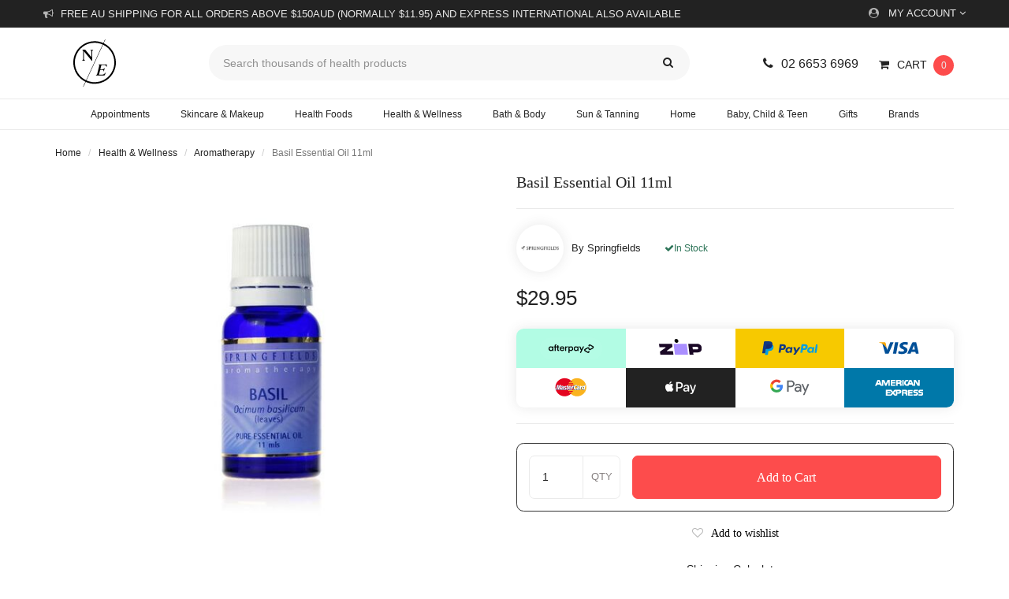

--- FILE ---
content_type: text/html; charset=utf-8
request_url: https://www.nourishedearth.com.au/basil-oil-11ml
body_size: 84970
content:
<!DOCTYPE html>
<html lang="en">

<head itemscope itemtype="http://schema.org/WebSite">
    <meta http-equiv="Content-Type" content="text/html; charset=utf-8"/>
<meta name="description" content="Springfields Basil Essential Oil 11ml - Basil essential oil, 11ml."/>
<meta name="viewport" content="width=device-width, initial-scale=1.0"/>
<meta property="og:image" content="https://www.nourishedearth.com.au/assets/full/655754011194.jpg?20230329080111"/>
<meta property="og:title" content="Springfields Basil Oil 11ml"/>
<meta property="og:site_name" content="Nourished Earth"/>
<meta property="og:type" content="website"/>
<meta property="og:url" content="https://www.nourishedearth.com.au/basil-oil-11ml"/>
<meta property="og:description" content="Springfields Basil Essential Oil 11ml - Basil essential oil, 11ml."/>

<title itemprop='name'>Springfields Basil Oil 11ml | Nourished Earth</title>

<link rel="canonical" href="https://www.nourishedearth.com.au/basil-oil-11ml" itemprop="url"/>
<link rel="apple-touch-icon" sizes="180x180" href="/assets/apple-touch-icon.png?1766541392">
<link rel="icon" type="image/png" sizes="32x32" href="/assets/favicon-32x32.png?1766541392">
<link rel="icon" type="image/png" sizes="16x16" href="/assets/favicon-16x16.png?1766541392">
<link rel="manifest" href="/assets/site.webmanifest">
<link rel="mask-icon" href="/assets/safari-pinned-tab.svg" color="#000000">
<link rel="shortcut icon" href="/assets/favicon.ico">
<meta name="msapplication-TileColor" content="#da532c">
<meta name="msapplication-config" content="/assets/browserconfig.xml">
<meta name="theme-color" content="#ffffff">


<!--[if lte IE 8]>
	<script type="text/javascript" src="https://cdn.neto.com.au/assets/neto-cdn/html5shiv/3.7.0/html5shiv.js"></script>
	<script type="text/javascript" src="https://cdn.neto.com.au/assets/neto-cdn/respond.js/1.3.0/respond.min.js"></script>
<![endif]-->
<!-- Begin: Script 92 -->
<script src="https://js.stripe.com/v3/"></script>
<!-- End: Script 92 -->
<!-- Begin: Script 100 -->
<!-- End: Script 100 -->
<!-- Begin: Script 104 -->
<!-- Google Tag Manager -->
<script>(function(w,d,s,l,i){w[l]=w[l]||[];w[l].push({'gtm.start':
new Date().getTime(),event:'gtm.js'});var f=d.getElementsByTagName(s)[0],
j=d.createElement(s),dl=l!='dataLayer'?'&l='+l:'';j.async=true;j.src=
'https://www.googletagmanager.com/gtm.js?id='+i+dl;f.parentNode.insertBefore(j,f);
})(window,document,'script','dataLayer','GTM-K44JZN9');
</script>
<!-- End Google Tag Manager -->

<!-- End: Script 104 -->
<!-- Begin: Script 105 -->
<!-- Global site tag (gtag.js) - Google Analytics -->
<script async src="https://www.googletagmanager.com/gtag/js?id=G-36ZSQQFM3M"></script>
<script>
  window.dataLayer = window.dataLayer || [];
  function gtag(){dataLayer.push(arguments);}
  gtag('js', new Date());
    gtag('config', 'G-36ZSQQFM3M', {
      send_page_view: false
    });
</script>
<!-- End: Script 105 -->
<!-- Begin: Script 109 -->
<script type="application/javascript" async
src="https://static.klaviyo.com/onsite/js/klaviyo.js?company_id=Sgr7Cq"></script>
<script src="https://static.klaviyoforneto.com/script.js" async></script>
<script type="text/html" id="k4n-data"><span nloader-content-id="ceRUXo2Nr3CLk8EQQYWCmK-fNBMYDh-TuUjCwqXqtpsU0kBTkNckngJV7FkCqsfDjPZyhZrGx4vkwEm32IQd-4" nloader-content="-SgwMoRXy9X7Z1Na9eZvwWjVpn_SjUTY8ChQiO4EhEQSaLl7FFFqPJNAZl3pNf4kVMEqHXNhyWSexJ5vFpR07w" nloader-data="dxWsxwWwo_Sujqed5zaFuA"></span></script>
<script>
var k4n = {
        current_page:"product",
    product: {
            sku: "655754011194",
            product_id: "80744",
            name: "Basil%20Essential%20Oil%2011ml",
            categories: [0,
                "Health%20%26amp%3B%20Wellness","Aromatherapy%20",
                "Essential%20Oils%20%26%20Aromatherapy","Immunity","Mood,%20Emotion%20%26%20Stress","Memory%20%26%20Concentration","Aromatherapy%20",
            ].filter(function(item, pos, self) { return item && self.indexOf(item) == pos; }),
            image: "https%3A%2F%2Fwww.nourishedearth.com.au%2Fassets%2Fthumb%2F655754011194.jpg%3F20230329080111",
            url: "https%3A%2F%2Fwww.nourishedearth.com.au%2Fbasil-oil-11ml",
            brand: "Springfields",
            price: "29.95",
            rrp: ""
        },
    };

</script>
<!-- End: Script 109 -->



    <!-- Preconnect to required origins -->
    <link rel="preconnect" href="https://cdn.neto.com.au/" crossorigin>

    <!-- Preload critical CSS -->
    <link rel="preload" href="/assets/themes/2018-03-skeletal-custom-00189731/css/combined.min.css?1766541392" as="style">
    <link rel="stylesheet" href="/assets/themes/2018-03-skeletal-custom-00189731/css/combined.min.css?1766541392">

    <!-- Preload critical fonts -->
    <link rel="preload" as="font" type="font/woff2" href="/assets/themes/2018-03-skeletal-custom-00189731/fonts/work-sans-v18-latin-regular.woff2?1766541392" crossorigin>
    <link rel="preload" as="font" type="font/woff2" href="/assets/themes/2018-03-skeletal-custom-00189731/fonts/pt-serif-v17-latin-regular.woff2?1766541392" crossorigin>

    <!-- PRELOAD Main Banners -->

    
</head>

<body id="n_product" class="n_2018-03-skeletal-custom-00189731">
    <!-- Google Tag Manager (noscript) -->
    <noscript><iframe src="https://www.googletagmanager.com/ns.html?id=GTM-K44JZN9" height="0" width="0" style="display:none;visibility:hidden"></iframe></noscript>
    <!-- End Google Tag Manager (noscript) -->
    
    <a href="#main-content" class="sr-only sr-only-focusable" title="Skip to main content">Skip to main content</a>
    <div class="wrapper-main-content">
        <header class="wrapper-top-content" aria-label="Top Content container">
            <section class="wrapper-top-links">
                <div class="container">
                    <div class="row">
                        <div class="display-flex top-bar">
                            <div class="top-announcement">
                                <div class="top-announcement-conts">
                                    <p>Free AU shipping for all orders above $150AUD (normally $11.95) and Express International also available </p>
                                </div>
                            </div>
                            <ul class="top-links hidden-xs">
                                <li class="dropdown dropdown-hover top-acct">
                                    <a href="https://www.nourishedearth.com.au/_myacct" aria-label="Account dropdown" title="My Account">
                                        <i class="fa fa-user-circle top-links-icon"></i>My Account <i class="fa fa-angle-down"></i></a>
                                    <ul class="dropdown-menu pull-right">
                                        <li><a href="https://www.nourishedearth.com.au/_myacct" title="Account Home Dashboard">Account Home</a></li>
                                        <li><a href="https://www.nourishedearth.com.au/_myacct#orders" title="Your Orders">Orders</a></li>
                                        <li><a href="https://www.nourishedearth.com.au/_myacct/payrec" title="Pay Invoices">Pay Invoices</a></li>
                                        <li><a href="https://www.nourishedearth.com.au/_myacct/favourites" title="Want to buy again? Reorder now!">Reorder</a></li>
                                        <li><a href="https://www.nourishedearth.com.au/_myacct/wishlist" title="Your Wishlists">Wishlists</a></li>
                                        <li><a href="https://www.nourishedearth.com.au/_myacct/warranty" title="Need Help? Visit our resolution centre">Resolution Centre</a></li>
                                        <li><a href="https://www.nourishedearth.com.au/_myacct/edit_account" title="Edit your details">Edit My Details</a></li>
                                        <li><a href="https://www.nourishedearth.com.au/_myacct/edit_address" title="Edit your address book">Edit My Address Book</a></li>
                                        <li class="divider"></li>
                                        <span nloader-content-id="PSfcUJo3fHiAPA1XvN7fSpfB-ufSfbNH4IPR_JJdcIc4aRuy77rwMz-AvD2G3RY79UGsf-03B6tEwCHzjdbuxA" nloader-content="[base64]" nloader-data="_IV9hIuy1vVaI-Ekrxvcq4YA4NkzSpYPR7O4tRLio-4"></span></ul>
                                </li>
                            </ul>
                        </div>
                    </div>
                </div>
            </section>
            <section class="wrapper-header">
                <div class="container">
                    <div class="row">
                        <div class="col-xs-12 wrapper-mob-nav visible-xs">
                            <ul>
                                <li class="mob-menu-toggle">
                                    <a href="#" data-toggle="offcanvas" title="Navigation"><i class="fa fa-bars"></i><br>Menu</a>
                                </li>
                                <li class="mob-logo">
                                    <a href="https://www.nourishedearth.com.au" title="Nourished Earth">
                                        <img loading="eager" decoding="sync" class="logo" src="/assets/website_logo.svg?1766541392" alt="Nourished Earth Logo" width="50" height="50">
                                    </a>
                                </li>
                                <li class="mob-cart">
                                    <a href="https://www.nourishedearth.com.au/_mycart?tkn=cart&ts=1768741135636465" title="Your Cart" rel="nofollow"><span class="itm-cnt" rel="a2c_item_count">0</span><i class="fa fa-shopping-cart header-links-icon"></i><br>Cart</a>
                                </li>
                            </ul>
                        </div>
                        <div class="col-xs-12">
                            <div class="wrap-header-conts">
                                <div class="row">
                                    <div class="col-xs-12 col-sm-2 hidden-xs">
                                        <div class="wrapper-logo">
                                            <a href="https://www.nourishedearth.com.au" title="Nourished Earth">
                                                <img loading="eager" decoding="sync" class="logo" src="/assets/website_logo.svg?1766541392" alt="Nourished Earth Logo" width="100" height="100">
                                            </a>
                                        </div>
                                    </div>
                                    <div class="col-xs-12 col-sm-6 col-lg-7 header-search-container">
                                        <div class="header-search hidden-mob">
                                            <form name="productsearch" method="get" action="/" role="search" aria-label="Product Search">
                                                <input type="hidden" name="rf" value="kw">
                                                <div class="input-group">
                                                    <input class="form-control ajax_search" value="" id="name_search" autocomplete="off" name="kw" type="search" placeholder="Search thousands of health products" aria-label="Input search" data-clarity-unmask="True">
                                                    <span class="input-group-btn">
                                                        <button type="submit" value="Search" class="btn btn-default" aria-label="Search site"><i class="fa fa-search" aria-hidden="true"></i></button>
                                                    </span>
                                                </div>
                                            </form>
                                        </div>
                                    </div>
                                    <div class="col-xs-12 col-sm-4 col-lg-3 hidden-xs">
                                        <ul class="top-cart">
                                            <li class="header-contact"><a href="tel:0266536969" title="Call Us 02 6653 6969"><i class="fa fa-phone header-links-icon"></i>02 6653 6969</a></li>
                                            <li id="header-cart" class="btn-group">
                                                <a href="https://www.nourishedearth.com.au/_mycart?tkn=cart&ts=1768741135352616" class="dropdown-toggle" data-toggle="dropdown" aria-label="Shopping cart dropdown" id="cartcontentsheader" rel="nofollow" title="View Your Cart">
                                                    <i class="fa fa-shopping-cart header-links-icon" aria-hidden="true"></i><span class="visible-lg visible-inline-lg">Cart</span><span class="itm-cnt" rel="a2c_item_count">0</span>
                                                </a>
                                                <ul class="dropdown-menu">
                                                    <li class="box" id="neto-dropdown">
                                                        <div class="body padding" id="cartcontents"></div>
                                                        <div class="footer"></div>
                                                    </li>
                                                </ul>
                                            </li>
                                        </ul>
                                    </div>
                                </div>
                            </div>
                        </div>
                    </div>
                </div>
            </section>
            <section class="wrapper-nav hidden-xs">
                <div class="container">
                    <div class="row">
                        <div class="col-xs-12">
                            <nav class="navbar navbar-default">
                                <div class="navbar-header">
                                    <ul class="navigation-list list-inline visible-xs nMobileNav" role="navigation" aria-label="Mobile Navigation Menu">
                                        <li><a href="#" role="button" class="nToggleMenu" data-target=".navbar-responsive-collapse" data-toggle="collapse" title="Navigation">
                                            <span class="icon" aria-hidden="true"><i class="fa fa-bars"></i></span><br>Menu
                                        </a></li>
                                        <li><a href="/products" title="Shop Our Health Products">
                                            <span class="icon" aria-hidden="true"><i class="fa fa-gift"></i></span><br>Shop
                                        </a></li>
                                        <li><a href="https://www.nourishedearth.com.au/_mycart?tkn=cart&ts=1768741135223600" title="View Cart">
                                            <span class="icon" aria-hidden="true"><i class="fa fa-shopping-cart"></i></span><br>Cart (<span rel="a2c_item_count">0</span>)
                                        </a></li>
                                        <li><a href="/_myacct/" title="My Account">
                                            <span class="icon" aria-hidden="true"><i class="fa fa-user"></i></span><br>Account
                                        </a></li>
                                    </ul>
                                </div>
                                <div class="navbar-collapse collapse navbar-responsive-collapse">
                                    <ul class="nav navbar-nav hidden-xs" role="navigation" aria-label="Main Navigation Menu">
                                        <li class="dropdown dropdown-hover">
                                            <a href="https://www.nourishedearth.com.au/appointments/" title="Book an appointment"><span>Appointments</span></a>
                                            <ul class="dropdown-menu single-menu">
                                                <li><a href="https://www.nourishedearth.com.au/naturopathic-consultations" class="dropdown-toggle" title="Naturopath Appointments">Naturopath Appointments</a></li>
                                                <li><a href="https://www.nourishedearth.com.au/day-spa" class="dropdown-toggle" title="Day Spa: Facials & Massages">Day Spa: Facials & Massages</a></li>
                                            </ul>
                                        </li>
                                        <li class="dropdown dropdown-hover menu-products menu-2316 menu-main">
  <a href="https://www.nourishedearth.com.au/skincare-makeup/" class="dropdown-toggle" title="Skincare & Makeup">Skincare & Makeup</a>

  <ul class="dropdown-menu">

      <li class="sub-dropdown-section">

        <ul class="sub-dropdown-cell one-half">

          <li class="sub-dropdown-section-title">
            <h3>Shop Skincare & Makeup Products</h3>
          </li>

          <ul class="sub-dropdown-menu">
              <li class="menu-li-main level-2">
  <a href="https://www.nourishedearth.com.au/skincare-makeup/cleansers/" title="Cleansers">Cleansers</a>

  </li><li class="menu-li-main level-2">
  <a href="https://www.nourishedearth.com.au/skincare-makeup/toner-mists/" title="Toner & Mists ">Toner & Mists </a>

  </li><li class="menu-li-main level-2">
  <a href="https://www.nourishedearth.com.au/skincare-makeup/serums-oils/" title="Serums & Oils ">Serums & Oils </a>

  </li><li class="menu-li-main level-2">
  <a href="https://www.nourishedearth.com.au/skincare-makeup/moisturisers/" title="Moisturisers">Moisturisers</a>

  </li><li class="menu-li-main level-2">
  <a href="https://www.nourishedearth.com.au/skincare-makeup/exfoliators/" title="Exfoliators">Exfoliators</a>

  </li><li class="menu-li-main level-2">
  <a href="https://www.nourishedearth.com.au/skincare-makeup/makeup/" title="Makeup ">Makeup </a>

  </li><li class="menu-li-main level-2">
  <a href="https://www.nourishedearth.com.au/skincare-makeup/lip-balm/" title="Lip Balm">Lip Balm</a>

  </li>
          </ul>
          
          <li class="sub-dropdown-view-more">
            <a href="https://www.nourishedearth.com.au/skincare-makeup/" title="view all of Skincare & Makeup products">View All Skincare & Makeup Products</a>
          </li>
          
        </ul>

        <ul class="sub-dropdown-cell one-half featured-menu-product">
          <li class="sub-dropdown-section-title">
            <h3>Featured Products</h3><br/>
          </li>
          
          <ul class="sub-dropdown-menu">
            <li>
              <section class="flex-grid" aria-label="Products in category" itemscope itemtype="https://schema.org/ItemList">
                <meta itemprop="itemListOrder" content="http://schema.org/ItemListOrderAscending">
                <meta itemprop="numberOfItems" content="2"><article class="fg-col two-col two-col" role="article" aria-label="Product Thumbnail" itemscope itemtype="https://schema.org/ListItem">
	<meta itemprop="position" content="1" />
    <meta itemprop="name" content="Hyaluronic Acid 25ml">
	<meta itemprop="url" content="https://www.nourishedearth.com.au/moo-goo-hyaluronic-acid-25ml">
    
    <div class="thumbnail" itemscope itemtype="https://schema.org/Product">

        <!-- Offers Schema Markup -->
        <div itemprop="offers" itemscope itemtype="https://schema.org/Offer">
            <meta itemprop="priceCurrency" content="AUD" />
            <meta itemprop="priceValidUntil" content="2027-01-18" />
            <meta itemprop="price" content="37.95" />
            <link itemprop="availability" href="http://schema.org/InStock" />
            <meta itemprop="url" content="https://www.nourishedearth.com.au/moo-goo-hyaluronic-acid-25ml" />
            <meta itemprop="seller" content="Nourished Earth" />
            <!-- Merchant Return Policy -->
<span itemprop="hasMerchantReturnPolicy" itemscope itemtype="http://schema.org/MerchantReturnPolicy">
    <link itemprop="returnPolicyCategory" href="https://schema.org/MerchantReturnFiniteReturnWindow" />
    <meta itemprop="applicableCountry" content="AU" />
    <meta itemprop="merchantReturnDays" content="30" />
    <meta itemprop="returnFees" content="https://schema.org/ReturnFeesCustomerResponsibility" />
    <link itemprop="returnMethod" href="https://schema.org/ReturnByMail" />
    <link itemprop="url" href="https://www.nourishedearth.com.au/returns-policy/" />
    <meta itemprop="description" content="Customer is responsible for return shipping costs." />
</span>

<!-- Regular Shipping Information -->
<span itemprop="shippingDetails" itemscope itemtype="https://schema.org/OfferShippingDetails">
    <span itemprop="shippingRate" itemscope itemtype="https://schema.org/MonetaryAmount">
        <meta itemprop="value" content="9.95" />
        <meta itemprop="currency" content="AUD" /> <!-- Currency specified -->
    </span>
    <span itemprop="shippingDestination" itemscope itemtype="https://schema.org/DefinedRegion">
        <meta itemprop="addressCountry" content="AU" />
    </span>
    <span itemprop="deliveryTime" itemscope itemtype="https://schema.org/ShippingDeliveryTime">
        <span itemprop="handlingTime" itemscope itemtype="https://schema.org/QuantitativeValue">
            <meta itemprop="minValue" content="0" />
            <meta itemprop="maxValue" content="1" />
            <meta itemprop="unitCode" content="DAY" />
        </span>
        <span itemprop="transitTime" itemscope itemtype="https://schema.org/QuantitativeValue">
            <meta itemprop="minValue" content="3" />
            <meta itemprop="maxValue" content="7" />
            <meta itemprop="unitCode" content="DAY" />
        </span>
    </span>
</span>
        </div>

        <!-- Wishlist Logic -->
        <div class="product-wishlist thumb-product-wishlist">
                <span nloader-content-id="oeLedr_EbnsOALAxYGYPLoP4oQT6A8VLrXrpMxF92lgJuhwe7jZtsOTVLDrCEDWgDmAMjqRim4tlg--I0l9e6M" nloader-content="[base64]" nloader-data="[base64]"></span>
            </div>
        <a itemprop="url" href="https://www.nourishedearth.com.au/moo-goo-hyaluronic-acid-25ml" class="thumbnail-image" data-brand="false" title="Hyaluronic Acid 25ml">
            <div class="disclaimer">
                <span>Practioner-Grade product available for customers under the care of a practitioner.</span>
            </div>

            <img loading="lazy" decoding="async" src="/assets/thumb/9335955004263.jpg?20221207121112" alt="Hyaluronic Acid 25ml by MooGoo Skin Care" class="product-image" height="299.99" width="299.99">
        </a>
        
        <div class="caption">
            <ul class="thumb-info">
                <li><a href="https://www.nourishedearth.com.au/brand/moogoo-skin-care/" title="View MooGoo Skin Care">MooGoo Skin Care</a></li>
                <li class="in-stock">In Stock</li>
                </ul>

            <h3 class="h3">
                <meta itemprop="url" content="https://www.nourishedearth.com.au/moo-goo-hyaluronic-acid-25ml">
                <meta itemprop="image" content="https://www.nourishedearth.com.au/assets/thumb/9335955004263.jpg?20221207121112">
                <meta itemprop="mpn" content="9335955004263"/>
                <meta itemprop="brand" content="MooGoo Skin Care"/>
                <meta itemprop="sku" content="9335955004263"/>
                <meta itemprop="description" content="Certified Organic and packed full of anti-oxidants, vitamins and minerals to provide long-lasting coverage whilst caring for skin health.
...">
                <a href="https://www.nourishedearth.com.au/moo-goo-hyaluronic-acid-25ml" itemprop="name" content="Hyaluronic Acid 25ml" title="Hyaluronic Acid 25ml">Hyaluronic Acid 25ml</a>
            </h3>

            <p class="price">
                <span>$37.95</span>
                </p>
        </div>
    </div>
</article>
<article class="fg-col two-col two-col" role="article" aria-label="Product Thumbnail" itemscope itemtype="https://schema.org/ListItem">
	<meta itemprop="position" content="2" />
    <meta itemprop="name" content="Moo Goo Coconut Lip Balm 5g">
	<meta itemprop="url" content="https://www.nourishedearth.com.au/moo-goo-coconut-lip-balm-5g">
    
    <div class="thumbnail" itemscope itemtype="https://schema.org/Product">

        <!-- Offers Schema Markup -->
        <div itemprop="offers" itemscope itemtype="https://schema.org/Offer">
            <meta itemprop="priceCurrency" content="AUD" />
            <meta itemprop="priceValidUntil" content="2027-01-18" />
            <meta itemprop="price" content="8" />
            <link itemprop="availability" href="http://schema.org/InStock" />
            <meta itemprop="url" content="https://www.nourishedearth.com.au/moo-goo-coconut-lip-balm-5g" />
            <meta itemprop="seller" content="Nourished Earth" />
            <!-- Merchant Return Policy -->
<span itemprop="hasMerchantReturnPolicy" itemscope itemtype="http://schema.org/MerchantReturnPolicy">
    <link itemprop="returnPolicyCategory" href="https://schema.org/MerchantReturnFiniteReturnWindow" />
    <meta itemprop="applicableCountry" content="AU" />
    <meta itemprop="merchantReturnDays" content="30" />
    <meta itemprop="returnFees" content="https://schema.org/ReturnFeesCustomerResponsibility" />
    <link itemprop="returnMethod" href="https://schema.org/ReturnByMail" />
    <link itemprop="url" href="https://www.nourishedearth.com.au/returns-policy/" />
    <meta itemprop="description" content="Customer is responsible for return shipping costs." />
</span>

<!-- Regular Shipping Information -->
<span itemprop="shippingDetails" itemscope itemtype="https://schema.org/OfferShippingDetails">
    <span itemprop="shippingRate" itemscope itemtype="https://schema.org/MonetaryAmount">
        <meta itemprop="value" content="9.95" />
        <meta itemprop="currency" content="AUD" /> <!-- Currency specified -->
    </span>
    <span itemprop="shippingDestination" itemscope itemtype="https://schema.org/DefinedRegion">
        <meta itemprop="addressCountry" content="AU" />
    </span>
    <span itemprop="deliveryTime" itemscope itemtype="https://schema.org/ShippingDeliveryTime">
        <span itemprop="handlingTime" itemscope itemtype="https://schema.org/QuantitativeValue">
            <meta itemprop="minValue" content="0" />
            <meta itemprop="maxValue" content="1" />
            <meta itemprop="unitCode" content="DAY" />
        </span>
        <span itemprop="transitTime" itemscope itemtype="https://schema.org/QuantitativeValue">
            <meta itemprop="minValue" content="3" />
            <meta itemprop="maxValue" content="7" />
            <meta itemprop="unitCode" content="DAY" />
        </span>
    </span>
</span>
        </div>

        <!-- Wishlist Logic -->
        <div class="product-wishlist thumb-product-wishlist">
                <span nloader-content-id="oeLedr_EbnsOALAxYGYPLoP4oQT6A8VLrXrpMxF92lgM8wTTRvl5y4XGZy0TJDz95nnDD18cFNDZmXkrrlDb6U" nloader-content="[base64]" nloader-data="[base64]"></span>
            </div>
        <a itemprop="url" href="https://www.nourishedearth.com.au/moo-goo-coconut-lip-balm-5g" class="thumbnail-image" data-brand="false" title="Moo Goo Coconut Lip Balm 5g">
            <div class="disclaimer">
                <span>Practioner-Grade product available for customers under the care of a practitioner.</span>
            </div>

            <img loading="lazy" decoding="async" src="/assets/thumb/9335955004881.jpg?20221207122952" alt="Moo Goo Coconut Lip Balm 5g by MooGoo Skin Care" class="product-image" height="299.99" width="299.99">
        </a>
        
        <div class="caption">
            <ul class="thumb-info">
                <li><a href="https://www.nourishedearth.com.au/brand/moogoo-skin-care/" title="View MooGoo Skin Care">MooGoo Skin Care</a></li>
                <li class="in-stock">In Stock</li>
                </ul>

            <h3 class="h3">
                <meta itemprop="url" content="https://www.nourishedearth.com.au/moo-goo-coconut-lip-balm-5g">
                <meta itemprop="image" content="https://www.nourishedearth.com.au/assets/thumb/9335955004881.jpg?20221207122952">
                <meta itemprop="mpn" content="9335955004881"/>
                <meta itemprop="brand" content="MooGoo Skin Care"/>
                <meta itemprop="sku" content="9335955004881"/>
                <meta itemprop="description" content="Certified Organic and packed full of anti-oxidants, vitamins and minerals to provide long-lasting coverage whilst caring for skin health.
...">
                <a href="https://www.nourishedearth.com.au/moo-goo-coconut-lip-balm-5g" itemprop="name" content="Moo Goo Coconut Lip Balm 5g" title="Moo Goo Coconut Lip Balm 5g">Moo Goo Coconut Lip Balm 5g</a>
            </h3>

            <p class="price">
                <span>$8.00</span>
                </p>
        </div>
    </div>
</article>
</section>
            </li>
          </ul>
        </ul>

      </li>
    </ul>
  </li>
<li class="dropdown dropdown-hover menu-products menu-2329 menu-main">
  <a href="https://www.nourishedearth.com.au/health-foods/" class="dropdown-toggle" title="Health Foods">Health Foods</a>

  <ul class="dropdown-menu">

      <li class="sub-dropdown-section">

        <ul class="sub-dropdown-cell one-half">

          <li class="sub-dropdown-section-title">
            <h3>Shop Health Foods Products</h3>
          </li>

          <ul class="sub-dropdown-menu">
              <li class="menu-li-main level-2">
  <a href="https://www.nourishedearth.com.au/health-foods/herbal-tea/" title="Herbal Tea">Herbal Tea</a>

  </li><li class="menu-li-main level-2">
  <a href="https://www.nourishedearth.com.au/health-foods/muesli-granola/" title="Muesli & Granola">Muesli & Granola</a>

  </li><li class="menu-li-main level-2">
  <a href="https://www.nourishedearth.com.au/health-foods/rice-pasta-noodles/" title="Rice, Pasta & Noodles">Rice, Pasta & Noodles</a>

  </li><li class="menu-li-main level-2">
  <a href="https://www.nourishedearth.com.au/health-foods/broths-sauces-condiments/" title="Broths, Sauces & Condiments">Broths, Sauces & Condiments</a>

  </li><li class="menu-li-main level-2">
  <a href="https://www.nourishedearth.com.au/health-foods/organic-herbs-spices/" title="Organic Herbs & Spices">Organic Herbs & Spices</a>

  </li><li class="menu-li-main level-2">
  <a href="https://www.nourishedearth.com.au/health-foods/raw-honey/" title="Raw Honey">Raw Honey</a>

  </li><li class="menu-li-main level-2">
  <a href="https://www.nourishedearth.com.au/health-foods/refrigerated-frozen/" title="Refrigerated & Frozen">Refrigerated & Frozen</a>

  </li><li class="menu-li-main level-2">
  <a href="https://www.nourishedearth.com.au/health-foods/coffee-lattes-hot-chocolate/" title="Coffee, Lattes & Hot Chocs">Coffee, Lattes & Hot Chocs</a>

  </li><li class="menu-li-main level-2">
  <a href="https://www.nourishedearth.com.au/health-foods/snacks-sweets/" title="Snacks & Sweets"><h5><span>Snacks & Sweets</span></h5></a>

  <ul class="sub-dropdown-menu level-3-container">
      <li class="menu-li-main level-3">
  <a href="https://www.nourishedearth.com.au/health-foods/snacks-sweets/raw-chocolates/" title="Organic Raw Chocolates">Organic Raw Chocolates</a>
</li><li class="menu-li-main level-3">
  <a href="https://www.nourishedearth.com.au/health-foods/snacks-sweets/chips-crackers-popcorn/" title="Chips, Crackers & Popcorn">Chips, Crackers & Popcorn</a>
</li><li class="menu-li-main level-3">
  <a href="https://www.nourishedearth.com.au/health-foods/snacks-sweets/confectionery-and-bars/" title="Confectionery & Bars">Confectionery & Bars</a>
</li>
    </ul>
  </li><li class="menu-li-main level-2">
  <a href="https://www.nourishedearth.com.au/health-foods/grains-seeds-nuts/" title="Grains, Seeds & Nuts">Grains, Seeds & Nuts</a>

  </li><li class="menu-li-main level-2">
  <a href="https://www.nourishedearth.com.au/health-foods/baking-flour-sweeteners/" title=" Baking, Flour & Sweeteners"> Baking, Flour & Sweeteners</a>

  </li><li class="menu-li-main level-2">
  <a href="https://www.nourishedearth.com.au/health-foods/legumes-beans/" title=" Legumes & Beans"> Legumes & Beans</a>

  </li><li class="menu-li-main level-2">
  <a href="https://www.nourishedearth.com.au/health-foods/australian-bush-foods/" title="Australian Bush Foods">Australian Bush Foods</a>

  </li>
          </ul>
          
          <li class="sub-dropdown-view-more">
            <a href="https://www.nourishedearth.com.au/health-foods/" title="view all of Health Foods products">View All Health Foods Products</a>
          </li>
          
        </ul>

        <ul class="sub-dropdown-cell one-half featured-menu-product">
          <li class="sub-dropdown-section-title">
            <h3>Featured Products</h3><br/>
          </li>
          
          <ul class="sub-dropdown-menu">
            <li>
              <section class="flex-grid" aria-label="Products in category" itemscope itemtype="https://schema.org/ItemList">
                <meta itemprop="itemListOrder" content="http://schema.org/ItemListOrderAscending">
                <meta itemprop="numberOfItems" content="2"><article class="fg-col two-col two-col" role="article" aria-label="Product Thumbnail" itemscope itemtype="https://schema.org/ListItem">
	<meta itemprop="position" content="1" />
    <meta itemprop="name" content=" Native Detox 18 Tea bags">
	<meta itemprop="url" content="https://www.nourishedearth.com.au/roogenic-native-detox-18-tea-bags">
    
    <div class="thumbnail" itemscope itemtype="https://schema.org/Product">

        <!-- Offers Schema Markup -->
        <div itemprop="offers" itemscope itemtype="https://schema.org/Offer">
            <meta itemprop="priceCurrency" content="AUD" />
            <meta itemprop="priceValidUntil" content="2027-01-18" />
            <meta itemprop="price" content="20.95" />
            <link itemprop="availability" href="http://schema.org/InStock" />
            <meta itemprop="url" content="https://www.nourishedearth.com.au/roogenic-native-detox-18-tea-bags" />
            <meta itemprop="seller" content="Nourished Earth" />
            <!-- Merchant Return Policy -->
<span itemprop="hasMerchantReturnPolicy" itemscope itemtype="http://schema.org/MerchantReturnPolicy">
    <link itemprop="returnPolicyCategory" href="https://schema.org/MerchantReturnFiniteReturnWindow" />
    <meta itemprop="applicableCountry" content="AU" />
    <meta itemprop="merchantReturnDays" content="30" />
    <meta itemprop="returnFees" content="https://schema.org/ReturnFeesCustomerResponsibility" />
    <link itemprop="returnMethod" href="https://schema.org/ReturnByMail" />
    <link itemprop="url" href="https://www.nourishedearth.com.au/returns-policy/" />
    <meta itemprop="description" content="Customer is responsible for return shipping costs." />
</span>

<!-- Regular Shipping Information -->
<span itemprop="shippingDetails" itemscope itemtype="https://schema.org/OfferShippingDetails">
    <span itemprop="shippingRate" itemscope itemtype="https://schema.org/MonetaryAmount">
        <meta itemprop="value" content="9.95" />
        <meta itemprop="currency" content="AUD" /> <!-- Currency specified -->
    </span>
    <span itemprop="shippingDestination" itemscope itemtype="https://schema.org/DefinedRegion">
        <meta itemprop="addressCountry" content="AU" />
    </span>
    <span itemprop="deliveryTime" itemscope itemtype="https://schema.org/ShippingDeliveryTime">
        <span itemprop="handlingTime" itemscope itemtype="https://schema.org/QuantitativeValue">
            <meta itemprop="minValue" content="0" />
            <meta itemprop="maxValue" content="1" />
            <meta itemprop="unitCode" content="DAY" />
        </span>
        <span itemprop="transitTime" itemscope itemtype="https://schema.org/QuantitativeValue">
            <meta itemprop="minValue" content="3" />
            <meta itemprop="maxValue" content="7" />
            <meta itemprop="unitCode" content="DAY" />
        </span>
    </span>
</span>
        </div>

        <!-- Wishlist Logic -->
        <div class="product-wishlist thumb-product-wishlist">
                <span nloader-content-id="oeLedr_EbnsOALAxYGYPLoP4oQT6A8VLrXrpMxF92lgBD5wwzLb-jkl_Ms0I1v-faQJ5SqQ89f1Li-OK3BcIOE" nloader-content="[base64]" nloader-data="[base64]"></span>
            </div>
        <a itemprop="url" href="https://www.nourishedearth.com.au/roogenic-native-detox-18-tea-bags" class="thumbnail-image" data-brand="false" title=" Native Detox 18 Tea bags">
            <div class="disclaimer">
                <span>Practioner-Grade product available for customers under the care of a practitioner.</span>
            </div>

            <img loading="lazy" decoding="async" src="/assets/thumb/9351693003108.jpg?20221104092511" alt=" Native Detox 18 Tea bags by Roogenic" class="product-image" height="299.99" width="299.99">
        </a>
        
        <div class="caption">
            <ul class="thumb-info">
                <li><a href="https://www.nourishedearth.com.au/brand/roogenic/" title="View Roogenic">Roogenic</a></li>
                <li class="in-stock">In Stock</li>
                </ul>

            <h3 class="h3">
                <meta itemprop="url" content="https://www.nourishedearth.com.au/roogenic-native-detox-18-tea-bags">
                <meta itemprop="image" content="https://www.nourishedearth.com.au/assets/thumb/9351693003108.jpg?20221104092511">
                <meta itemprop="mpn" content="9351693003108"/>
                <meta itemprop="brand" content="Roogenic"/>
                <meta itemprop="sku" content="9351693003108"/>
                <meta itemprop="description" content="Grants biodegradable bamboo toothbrush is an eco-friendly way to brush your teeth. Our handles are made from 100% biodegradable and environmentally su...">
                <a href="https://www.nourishedearth.com.au/roogenic-native-detox-18-tea-bags" itemprop="name" content=" Native Detox 18 Tea bags" title=" Native Detox 18 Tea bags"> Native Detox 18 Tea bags</a>
            </h3>

            <p class="price">
                <span>$20.95</span>
                </p>
        </div>
    </div>
</article>
<article class="fg-col two-col two-col" role="article" aria-label="Product Thumbnail" itemscope itemtype="https://schema.org/ListItem">
	<meta itemprop="position" content="2" />
    <meta itemprop="name" content="Love Tea Australian Botanical 20 Tea Bags">
	<meta itemprop="url" content="https://www.nourishedearth.com.au/love-tea-australian-botanical-20-tea-bags">
    
    <div class="thumbnail" itemscope itemtype="https://schema.org/Product">

        <!-- Offers Schema Markup -->
        <div itemprop="offers" itemscope itemtype="https://schema.org/Offer">
            <meta itemprop="priceCurrency" content="AUD" />
            <meta itemprop="priceValidUntil" content="2027-01-18" />
            <meta itemprop="price" content="18" />
            <link itemprop="availability" href="http://schema.org/InStock" />
            <meta itemprop="url" content="https://www.nourishedearth.com.au/love-tea-australian-botanical-20-tea-bags" />
            <meta itemprop="seller" content="Nourished Earth" />
            <!-- Merchant Return Policy -->
<span itemprop="hasMerchantReturnPolicy" itemscope itemtype="http://schema.org/MerchantReturnPolicy">
    <link itemprop="returnPolicyCategory" href="https://schema.org/MerchantReturnFiniteReturnWindow" />
    <meta itemprop="applicableCountry" content="AU" />
    <meta itemprop="merchantReturnDays" content="30" />
    <meta itemprop="returnFees" content="https://schema.org/ReturnFeesCustomerResponsibility" />
    <link itemprop="returnMethod" href="https://schema.org/ReturnByMail" />
    <link itemprop="url" href="https://www.nourishedearth.com.au/returns-policy/" />
    <meta itemprop="description" content="Customer is responsible for return shipping costs." />
</span>

<!-- Regular Shipping Information -->
<span itemprop="shippingDetails" itemscope itemtype="https://schema.org/OfferShippingDetails">
    <span itemprop="shippingRate" itemscope itemtype="https://schema.org/MonetaryAmount">
        <meta itemprop="value" content="9.95" />
        <meta itemprop="currency" content="AUD" /> <!-- Currency specified -->
    </span>
    <span itemprop="shippingDestination" itemscope itemtype="https://schema.org/DefinedRegion">
        <meta itemprop="addressCountry" content="AU" />
    </span>
    <span itemprop="deliveryTime" itemscope itemtype="https://schema.org/ShippingDeliveryTime">
        <span itemprop="handlingTime" itemscope itemtype="https://schema.org/QuantitativeValue">
            <meta itemprop="minValue" content="0" />
            <meta itemprop="maxValue" content="1" />
            <meta itemprop="unitCode" content="DAY" />
        </span>
        <span itemprop="transitTime" itemscope itemtype="https://schema.org/QuantitativeValue">
            <meta itemprop="minValue" content="3" />
            <meta itemprop="maxValue" content="7" />
            <meta itemprop="unitCode" content="DAY" />
        </span>
    </span>
</span>
        </div>

        <!-- Wishlist Logic -->
        <div class="product-wishlist thumb-product-wishlist">
                <span nloader-content-id="oeLedr_EbnsOALAxYGYPLoP4oQT6A8VLrXrpMxF92lgKGNKzI-Pkl3-PfFZKNq_TxR-d7_3LGwpIWc9iWpqwvA" nloader-content="[base64]" nloader-data="[base64]"></span>
            </div>
        <a itemprop="url" href="https://www.nourishedearth.com.au/love-tea-australian-botanical-20-tea-bags" class="thumbnail-image" data-brand="false" title="Love Tea Australian Botanical 20 Tea Bags">
            <div class="disclaimer">
                <span>Practioner-Grade product available for customers under the care of a practitioner.</span>
            </div>

            <img loading="lazy" decoding="async" src="/assets/thumb/9346777001859.jpg?20231012093212" alt="Love Tea Australian Botanical 20 Tea Bags by Love Tea" class="product-image" height="299.99" width="299.99">
        </a>
        
        <div class="caption">
            <ul class="thumb-info">
                <li><a href="https://www.nourishedearth.com.au/brand/love-tea/" title="View Love Tea">Love Tea</a></li>
                <li class="in-stock">In Stock</li>
                </ul>

            <h3 class="h3">
                <meta itemprop="url" content="https://www.nourishedearth.com.au/love-tea-australian-botanical-20-tea-bags">
                <meta itemprop="image" content="https://www.nourishedearth.com.au/assets/thumb/9346777001859.jpg?20231012093212">
                <meta itemprop="mpn" content="9346777001859"/>
                <meta itemprop="brand" content="Love Tea"/>
                <meta itemprop="sku" content="9346777001859"/>
                <meta itemprop="description" content="Grants biodegradable bamboo toothbrush is an eco-friendly way to brush your teeth. Our handles are made from 100% biodegradable and environmentally su...">
                <a href="https://www.nourishedearth.com.au/love-tea-australian-botanical-20-tea-bags" itemprop="name" content="Love Tea Australian Botanical 20 Tea Bags" title="Love Tea Australian Botanical 20 Tea Bags">Love Tea Australian Botanical 20 Tea Bags</a>
            </h3>

            <p class="price">
                <span>$18.00</span>
                </p>
        </div>
    </div>
</article>
</section>
            </li>
          </ul>
        </ul>

      </li>
    </ul>
  </li>
<li class="dropdown dropdown-hover menu-products menu-2370 menu-main">
  <a href="https://www.nourishedearth.com.au/health/" class="dropdown-toggle" title="Health & Wellness">Health & Wellness</a>

  <ul class="dropdown-menu">

      <li class="sub-dropdown-section">

        <ul class="sub-dropdown-cell one-half">

          <li class="sub-dropdown-section-title">
            <h3>Shop Health & Wellness Products</h3>
          </li>

          <ul class="sub-dropdown-menu">
              <li class="menu-li-main level-2">
  <a href="https://www.nourishedearth.com.au/health/supplements-vitamins/" title="Supplements & Vitamins"><h5><span>Supplements & Vitamins</span></h5></a>

  <ul class="sub-dropdown-menu level-3-container">
      <li class="menu-li-main level-3">
  <a href="https://www.nourishedearth.com.au/health/supplements-vitamins/vitamin-d/" title="Vitamin D">Vitamin D</a>
</li><li class="menu-li-main level-3">
  <a href="https://www.nourishedearth.com.au/health/supplements-vitamins/probiotics-prebiotics/" title="Probiotics & Prebiotics">Probiotics & Prebiotics</a>
</li><li class="menu-li-main level-3">
  <a href="https://www.nourishedearth.com.au/health/supplements-vitamins/vitamin-c/" title="Vitamin C">Vitamin C</a>
</li><li class="menu-li-main level-3">
  <a href="https://www.nourishedearth.com.au/health/supplements-vitamins/vitamin-b/" title="Vitamin Bs / B12">Vitamin Bs / B12</a>
</li><li class="menu-li-main level-3">
  <a href="https://www.nourishedearth.com.au/health/supplements-vitamins/vitamin-k/" title="Vitamin K">Vitamin K</a>
</li><li class="menu-li-main level-3">
  <a href="https://www.nourishedearth.com.au/health/supplements-vitamins/vitamin-e/" title="Vitamin E">Vitamin E</a>
</li><li class="menu-li-main level-3">
  <a href="https://www.nourishedearth.com.au/health/supplements-vitamins/magnesium/" title="Magnesium">Magnesium</a>
</li><li class="menu-li-main level-3">
  <a href="https://www.nourishedearth.com.au/health/supplements-vitamins/multivitamin/" title="Multivitamin">Multivitamin</a>
</li><li class="menu-li-main level-3">
  <a href="https://www.nourishedearth.com.au/health/supplements-vitamins/iron/" title="Iron">Iron</a>
</li><li class="menu-li-main level-3">
  <a href="https://www.nourishedearth.com.au/health/supplements-vitamins/zinc/" title="Zinc">Zinc</a>
</li><li class="menu-li-main level-3">
  <a href="https://www.nourishedearth.com.au/health/supplements-vitamins/collagen/" title="Collagen & Healthy Skin">Collagen & Healthy Skin</a>
</li><li class="menu-li-main level-3">
  <a href="https://www.nourishedearth.com.au/health/supplements-vitamins/calcium" title="Calcium">Calcium</a>
</li><li class="menu-li-main level-3">
  <a href="https://www.nourishedearth.com.au/health/supplements-vitamins/other/" title="Other">Other</a>
</li>
    </ul>
  </li><li class="menu-li-main level-2">
  <a href="https://www.nourishedearth.com.au/health/sleep-support/" title="Sleep Support">Sleep Support</a>

  </li><li class="menu-li-main level-2">
  <a href="https://www.nourishedearth.com.au/health/protein-powders/" title="Protein">Protein</a>

  </li><li class="menu-li-main level-2">
  <a href="https://www.nourishedearth.com.au/health/alkalising-greens/" title="Alkalising Greens">Alkalising Greens</a>

  </li><li class="menu-li-main level-2">
  <a href="https://www.nourishedearth.com.au/health/superfoods/" title="Superfoods">Superfoods</a>

  </li><li class="menu-li-main level-2">
  <a href="https://www.nourishedearth.com.au/health/immune-support/" title="Immune Support">Immune Support</a>

  </li><li class="menu-li-main level-2">
  <a href="https://www.nourishedearth.com.au/health/gut-care/" title="Gut Care">Gut Care</a>

  </li><li class="menu-li-main level-2">
  <a href="https://www.nourishedearth.com.au/health/practitioner-grade/" title="Practitioner Grade">Practitioner Grade</a>

  </li><li class="menu-li-main level-2">
  <a href="https://www.nourishedearth.com.au/health/stress-anxiety-support/" title="Stress & Anxiety Support">Stress & Anxiety Support</a>

  </li><li class="menu-li-main level-2">
  <a href="https://www.nourishedearth.com.au/health/aromatherapy/" title="Aromatherapy ">Aromatherapy </a>

  </li><li class="menu-li-main level-2">
  <a href="https://www.nourishedearth.com.au/health/homeopathy/" title="Homeopathy">Homeopathy</a>

  </li><li class="menu-li-main level-2">
  <a href="https://www.nourishedearth.com.au/health/joint-muscle-care/" title="Joint & Muscle Care">Joint & Muscle Care</a>

  </li><li class="menu-li-main level-2">
  <a href="https://www.nourishedearth.com.au/health/hormonal-health/" title="Hormonal Health">Hormonal Health</a>

  </li><li class="menu-li-main level-2">
  <a href="https://www.nourishedearth.com.au/health/cardiovascular-support/" title="Cardiovascular Support">Cardiovascular Support</a>

  </li><li class="menu-li-main level-2">
  <a href="https://www.nourishedearth.com.au/health/herbal-remedies/" title="Herbal Remedies">Herbal Remedies</a>

  </li><li class="menu-li-main level-2">
  <a href="https://www.nourishedearth.com.au/health/cold-flu/" title="Cold & Flu">Cold & Flu</a>

  </li><li class="menu-li-main level-2">
  <a href="https://www.nourishedearth.com.au/health/energy-support/" title="Energy Support">Energy Support</a>

  </li><li class="menu-li-main level-2">
  <a href="https://www.nourishedearth.com.au/health/womens-health/" title="Women's Health"><h5><span>Women's Health</span></h5></a>

  <ul class="sub-dropdown-menu level-3-container">
      <li class="menu-li-main level-3">
  <a href="https://www.nourishedearth.com.au/health/womens-health/menopause/" title="Menopause">Menopause</a>
</li><li class="menu-li-main level-3">
  <a href="https://www.nourishedearth.com.au/health/womens-health/thyroid/" title="Thyroid">Thyroid</a>
</li><li class="menu-li-main level-3">
  <a href="https://www.nourishedearth.com.au/health/womens-health/hormonal-balancing/" title="Hormonal Balancing">Hormonal Balancing</a>
</li>
    </ul>
  </li>
          </ul>
          
          <li class="sub-dropdown-view-more">
            <a href="https://www.nourishedearth.com.au/health/" title="view all of Health & Wellness products">View All Health & Wellness Products</a>
          </li>
          
        </ul>

        <ul class="sub-dropdown-cell one-half featured-menu-product">
          <li class="sub-dropdown-section-title">
            <h3>Featured Products</h3><br/>
          </li>
          
          <ul class="sub-dropdown-menu">
            <li>
              <section class="flex-grid" aria-label="Products in category" itemscope itemtype="https://schema.org/ItemList">
                <meta itemprop="itemListOrder" content="http://schema.org/ItemListOrderAscending">
                <meta itemprop="numberOfItems" content="2"><article class="fg-col two-col two-col" role="article" aria-label="Product Thumbnail" itemscope itemtype="https://schema.org/ListItem">
	<meta itemprop="position" content="1" />
    <meta itemprop="name" content="Body Electric 320g Strawberry">
	<meta itemprop="url" content="https://www.nourishedearth.com.au/body-electric-320g-strawberry">
    
    <div class="thumbnail" itemscope itemtype="https://schema.org/Product">

        <!-- Offers Schema Markup -->
        <div itemprop="offers" itemscope itemtype="https://schema.org/Offer">
            <meta itemprop="priceCurrency" content="AUD" />
            <meta itemprop="priceValidUntil" content="2027-01-18" />
            <meta itemprop="price" content="59" />
            <link itemprop="availability" href="http://schema.org/InStock" />
            <meta itemprop="url" content="https://www.nourishedearth.com.au/body-electric-320g-strawberry" />
            <meta itemprop="seller" content="Nourished Earth" />
            <!-- Merchant Return Policy -->
<span itemprop="hasMerchantReturnPolicy" itemscope itemtype="http://schema.org/MerchantReturnPolicy">
    <link itemprop="returnPolicyCategory" href="https://schema.org/MerchantReturnFiniteReturnWindow" />
    <meta itemprop="applicableCountry" content="AU" />
    <meta itemprop="merchantReturnDays" content="30" />
    <meta itemprop="returnFees" content="https://schema.org/ReturnFeesCustomerResponsibility" />
    <link itemprop="returnMethod" href="https://schema.org/ReturnByMail" />
    <link itemprop="url" href="https://www.nourishedearth.com.au/returns-policy/" />
    <meta itemprop="description" content="Customer is responsible for return shipping costs." />
</span>

<!-- Regular Shipping Information -->
<span itemprop="shippingDetails" itemscope itemtype="https://schema.org/OfferShippingDetails">
    <span itemprop="shippingRate" itemscope itemtype="https://schema.org/MonetaryAmount">
        <meta itemprop="value" content="9.95" />
        <meta itemprop="currency" content="AUD" /> <!-- Currency specified -->
    </span>
    <span itemprop="shippingDestination" itemscope itemtype="https://schema.org/DefinedRegion">
        <meta itemprop="addressCountry" content="AU" />
    </span>
    <span itemprop="deliveryTime" itemscope itemtype="https://schema.org/ShippingDeliveryTime">
        <span itemprop="handlingTime" itemscope itemtype="https://schema.org/QuantitativeValue">
            <meta itemprop="minValue" content="0" />
            <meta itemprop="maxValue" content="1" />
            <meta itemprop="unitCode" content="DAY" />
        </span>
        <span itemprop="transitTime" itemscope itemtype="https://schema.org/QuantitativeValue">
            <meta itemprop="minValue" content="3" />
            <meta itemprop="maxValue" content="7" />
            <meta itemprop="unitCode" content="DAY" />
        </span>
    </span>
</span>
        </div>

        <!-- Wishlist Logic -->
        <div class="product-wishlist thumb-product-wishlist">
                <span nloader-content-id="oeLedr_EbnsOALAxYGYPLoP4oQT6A8VLrXrpMxF92lgq1rUgySgpS8XCjr2U07xJJaLW3CVC2igyUFAr4VIHkc" nloader-content="[base64]" nloader-data="[base64]"></span>
            </div>
        <a itemprop="url" href="https://www.nourishedearth.com.au/body-electric-320g-strawberry" class="thumbnail-image" data-brand="false" title="Body Electric 320g Strawberry">
            <div class="disclaimer">
                <span>Practioner-Grade product available for customers under the care of a practitioner.</span>
            </div>

            <img loading="lazy" decoding="async" src="/assets/thumb/9355904002966.webp?20251120101232" alt="Body Electric 320g Strawberry by The Beauty Chef" class="product-image" height="299.99" width="299.99">
        </a>
        
        <div class="caption">
            <ul class="thumb-info">
                <li><a href="https://www.nourishedearth.com.au/brand/the-beauty-chef/" title="View The Beauty Chef">The Beauty Chef</a></li>
                <li class="in-stock">In Stock</li>
                </ul>

            <h3 class="h3">
                <meta itemprop="url" content="https://www.nourishedearth.com.au/body-electric-320g-strawberry">
                <meta itemprop="image" content="https://www.nourishedearth.com.au/assets/thumb/9355904002966.webp?20251120101232">
                <meta itemprop="mpn" content="9355904002966"/>
                <meta itemprop="brand" content="The Beauty Chef"/>
                <meta itemprop="sku" content="9355904002966"/>
                <meta itemprop="description" content="Certified Organic and packed full of anti-oxidants, vitamins and minerals to provide long-lasting coverage whilst caring for skin health.
...">
                <a href="https://www.nourishedearth.com.au/body-electric-320g-strawberry" itemprop="name" content="Body Electric 320g Strawberry" title="Body Electric 320g Strawberry">Body Electric 320g Strawberry</a>
            </h3>

            <p class="price">
                <span>$59.00</span>
                </p>
        </div>
    </div>
</article>
<article class="fg-col two-col two-col" role="article" aria-label="Product Thumbnail" itemscope itemtype="https://schema.org/ListItem">
	<meta itemprop="position" content="2" />
    <meta itemprop="name" content="Iron-Rich Tonic+ 300ml">
	<meta itemprop="url" content="https://www.nourishedearth.com.au/iron-rich-tonic-300ml">
    
    <div class="thumbnail" itemscope itemtype="https://schema.org/Product">

        <!-- Offers Schema Markup -->
        <div itemprop="offers" itemscope itemtype="https://schema.org/Offer">
            <meta itemprop="priceCurrency" content="AUD" />
            <meta itemprop="priceValidUntil" content="2027-01-18" />
            <meta itemprop="price" content="54.95" />
            <link itemprop="availability" href="http://schema.org/InStock" />
            <meta itemprop="url" content="https://www.nourishedearth.com.au/iron-rich-tonic-300ml" />
            <meta itemprop="seller" content="Nourished Earth" />
            <!-- Merchant Return Policy -->
<span itemprop="hasMerchantReturnPolicy" itemscope itemtype="http://schema.org/MerchantReturnPolicy">
    <link itemprop="returnPolicyCategory" href="https://schema.org/MerchantReturnFiniteReturnWindow" />
    <meta itemprop="applicableCountry" content="AU" />
    <meta itemprop="merchantReturnDays" content="30" />
    <meta itemprop="returnFees" content="https://schema.org/ReturnFeesCustomerResponsibility" />
    <link itemprop="returnMethod" href="https://schema.org/ReturnByMail" />
    <link itemprop="url" href="https://www.nourishedearth.com.au/returns-policy/" />
    <meta itemprop="description" content="Customer is responsible for return shipping costs." />
</span>

<!-- Regular Shipping Information -->
<span itemprop="shippingDetails" itemscope itemtype="https://schema.org/OfferShippingDetails">
    <span itemprop="shippingRate" itemscope itemtype="https://schema.org/MonetaryAmount">
        <meta itemprop="value" content="9.95" />
        <meta itemprop="currency" content="AUD" /> <!-- Currency specified -->
    </span>
    <span itemprop="shippingDestination" itemscope itemtype="https://schema.org/DefinedRegion">
        <meta itemprop="addressCountry" content="AU" />
    </span>
    <span itemprop="deliveryTime" itemscope itemtype="https://schema.org/ShippingDeliveryTime">
        <span itemprop="handlingTime" itemscope itemtype="https://schema.org/QuantitativeValue">
            <meta itemprop="minValue" content="0" />
            <meta itemprop="maxValue" content="1" />
            <meta itemprop="unitCode" content="DAY" />
        </span>
        <span itemprop="transitTime" itemscope itemtype="https://schema.org/QuantitativeValue">
            <meta itemprop="minValue" content="3" />
            <meta itemprop="maxValue" content="7" />
            <meta itemprop="unitCode" content="DAY" />
        </span>
    </span>
</span>
        </div>

        <!-- Wishlist Logic -->
        <div class="product-wishlist thumb-product-wishlist">
                <span nloader-content-id="oeLedr_EbnsOALAxYGYPLoP4oQT6A8VLrXrpMxF92lg-LIHjf7oRTkH0L0GDKktUs0jtyipnsAySDW4srKtNeM" nloader-content="[base64]" nloader-data="[base64]"></span>
            </div>
        <a itemprop="url" href="https://www.nourishedearth.com.au/iron-rich-tonic-300ml" class="thumbnail-image" data-brand="false" title="Iron-Rich Tonic+ 300ml">
            <div class="disclaimer">
                <span>Practioner-Grade product available for customers under the care of a practitioner.</span>
            </div>

            <img loading="lazy" decoding="async" src="/assets/thumb/9358198000342.webp?20250723141022" alt="Iron-Rich Tonic+ 300ml by Ora" class="product-image" height="299.99" width="299.99">
        </a>
        
        <div class="caption">
            <ul class="thumb-info">
                <li><a href="https://www.nourishedearth.com.au/brand/ora/" title="View Ora">Ora</a></li>
                <li class="in-stock">In Stock</li>
                </ul>

            <h3 class="h3">
                <meta itemprop="url" content="https://www.nourishedearth.com.au/iron-rich-tonic-300ml">
                <meta itemprop="image" content="https://www.nourishedearth.com.au/assets/thumb/9358198000342.webp?20250723141022">
                <meta itemprop="mpn" content="9358198000342"/>
                <meta itemprop="brand" content="Ora"/>
                <meta itemprop="sku" content="9358198000342"/>
                <meta itemprop="description" content="Certified Organic and packed full of anti-oxidants, vitamins and minerals to provide long-lasting coverage whilst caring for skin health.
...">
                <a href="https://www.nourishedearth.com.au/iron-rich-tonic-300ml" itemprop="name" content="Iron-Rich Tonic+ 300ml" title="Iron-Rich Tonic+ 300ml">Iron-Rich Tonic+ 300ml</a>
            </h3>

            <p class="price">
                <span>$54.95</span>
                </p>
        </div>
    </div>
</article>
</section>
            </li>
          </ul>
        </ul>

      </li>
    </ul>
  </li>
<li class="dropdown dropdown-hover menu-products menu-2348 menu-main">
  <a href="https://www.nourishedearth.com.au/bath-body/" class="dropdown-toggle" title="Bath & Body">Bath & Body</a>

  <ul class="dropdown-menu">

      <li class="sub-dropdown-section">

        <ul class="sub-dropdown-cell one-half">

          <li class="sub-dropdown-section-title">
            <h3>Shop Bath & Body Products</h3>
          </li>

          <ul class="sub-dropdown-menu">
              <li class="menu-li-main level-2">
  <a href="https://www.nourishedearth.com.au/bath-body/soap-body-wash/" title="Soap & Body Wash">Soap & Body Wash</a>

  </li><li class="menu-li-main level-2">
  <a href="https://www.nourishedearth.com.au/bath-body/deodorants/" title="Deodorants">Deodorants</a>

  </li><li class="menu-li-main level-2">
  <a href="https://www.nourishedearth.com.au/bath-body/hair-care/" title="Hair Care ">Hair Care </a>

  </li><li class="menu-li-main level-2">
  <a href="https://www.nourishedearth.com.au/bath-body/dental/" title="Dental ">Dental </a>

  </li><li class="menu-li-main level-2">
  <a href="https://www.nourishedearth.com.au/bath-body/insect-repellent/" title="Insect Repellent">Insect Repellent</a>

  </li><li class="menu-li-main level-2">
  <a href="https://www.nourishedearth.com.au/bath-body/personal-care/" title="Personal Care">Personal Care</a>

  </li><li class="menu-li-main level-2">
  <a href="https://www.nourishedearth.com.au/bath-body/hand-nail-care/" title="Hand & Nail Care">Hand & Nail Care</a>

  </li><li class="menu-li-main level-2">
  <a href="https://www.nourishedearth.com.au/bath-body/herbal-creams/" title="Herbal Creams">Herbal Creams</a>

  </li><li class="menu-li-main level-2">
  <a href="https://www.nourishedearth.com.au/bath-body/healing-recovery/" title="Healing & Recovery">Healing & Recovery</a>

  </li>
          </ul>
          
          <li class="sub-dropdown-view-more">
            <a href="https://www.nourishedearth.com.au/bath-body/" title="view all of Bath & Body products">View All Bath & Body Products</a>
          </li>
          
        </ul>

        <ul class="sub-dropdown-cell one-half featured-menu-product">
          <li class="sub-dropdown-section-title">
            <h3>Featured Products</h3><br/>
          </li>
          
          <ul class="sub-dropdown-menu">
            <li>
              <section class="flex-grid" aria-label="Products in category" itemscope itemtype="https://schema.org/ItemList">
                <meta itemprop="itemListOrder" content="http://schema.org/ItemListOrderAscending">
                <meta itemprop="numberOfItems" content="2"><article class="fg-col two-col two-col" role="article" aria-label="Product Thumbnail" itemscope itemtype="https://schema.org/ListItem">
	<meta itemprop="position" content="1" />
    <meta itemprop="name" content=" Body wash Lemon Myrtle 500ml">
	<meta itemprop="url" content="https://www.nourishedearth.com.au/biologika-body-wash-lemon-myrtle-500ml">
    
    <div class="thumbnail" itemscope itemtype="https://schema.org/Product">

        <!-- Offers Schema Markup -->
        <div itemprop="offers" itemscope itemtype="https://schema.org/Offer">
            <meta itemprop="priceCurrency" content="AUD" />
            <meta itemprop="priceValidUntil" content="2027-01-18" />
            <meta itemprop="price" content="19.95" />
            <link itemprop="availability" href="http://schema.org/InStock" />
            <meta itemprop="url" content="https://www.nourishedearth.com.au/biologika-body-wash-lemon-myrtle-500ml" />
            <meta itemprop="seller" content="Nourished Earth" />
            <!-- Merchant Return Policy -->
<span itemprop="hasMerchantReturnPolicy" itemscope itemtype="http://schema.org/MerchantReturnPolicy">
    <link itemprop="returnPolicyCategory" href="https://schema.org/MerchantReturnFiniteReturnWindow" />
    <meta itemprop="applicableCountry" content="AU" />
    <meta itemprop="merchantReturnDays" content="30" />
    <meta itemprop="returnFees" content="https://schema.org/ReturnFeesCustomerResponsibility" />
    <link itemprop="returnMethod" href="https://schema.org/ReturnByMail" />
    <link itemprop="url" href="https://www.nourishedearth.com.au/returns-policy/" />
    <meta itemprop="description" content="Customer is responsible for return shipping costs." />
</span>

<!-- Regular Shipping Information -->
<span itemprop="shippingDetails" itemscope itemtype="https://schema.org/OfferShippingDetails">
    <span itemprop="shippingRate" itemscope itemtype="https://schema.org/MonetaryAmount">
        <meta itemprop="value" content="9.95" />
        <meta itemprop="currency" content="AUD" /> <!-- Currency specified -->
    </span>
    <span itemprop="shippingDestination" itemscope itemtype="https://schema.org/DefinedRegion">
        <meta itemprop="addressCountry" content="AU" />
    </span>
    <span itemprop="deliveryTime" itemscope itemtype="https://schema.org/ShippingDeliveryTime">
        <span itemprop="handlingTime" itemscope itemtype="https://schema.org/QuantitativeValue">
            <meta itemprop="minValue" content="0" />
            <meta itemprop="maxValue" content="1" />
            <meta itemprop="unitCode" content="DAY" />
        </span>
        <span itemprop="transitTime" itemscope itemtype="https://schema.org/QuantitativeValue">
            <meta itemprop="minValue" content="3" />
            <meta itemprop="maxValue" content="7" />
            <meta itemprop="unitCode" content="DAY" />
        </span>
    </span>
</span>
        </div>

        <!-- Wishlist Logic -->
        <div class="product-wishlist thumb-product-wishlist">
                <span nloader-content-id="oeLedr_EbnsOALAxYGYPLoP4oQT6A8VLrXrpMxF92lgsvh3wQpkoVeM9c4uh_bZj2sIStRb-quV5h2yRlYGWn4" nloader-content="[base64]" nloader-data="[base64]"></span>
            </div>
        <a itemprop="url" href="https://www.nourishedearth.com.au/biologika-body-wash-lemon-myrtle-500ml" class="thumbnail-image" data-brand="false" title=" Body wash Lemon Myrtle 500ml">
            <div class="disclaimer">
                <span>Practioner-Grade product available for customers under the care of a practitioner.</span>
            </div>

            <img loading="lazy" decoding="async" src="/assets/thumb/9321582004257.jpg?20221222120335" alt=" Body wash Lemon Myrtle 500ml by Biologika" class="product-image" height="299.99" width="299.99">
        </a>
        
        <div class="caption">
            <ul class="thumb-info">
                <li><a href="https://www.nourishedearth.com.au/brand/biologika/" title="View Biologika">Biologika</a></li>
                <li class="in-stock">In Stock</li>
                </ul>

            <h3 class="h3">
                <meta itemprop="url" content="https://www.nourishedearth.com.au/biologika-body-wash-lemon-myrtle-500ml">
                <meta itemprop="image" content="https://www.nourishedearth.com.au/assets/thumb/9321582004257.jpg?20221222120335">
                <meta itemprop="mpn" content="9321582004257"/>
                <meta itemprop="brand" content="Biologika"/>
                <meta itemprop="sku" content="9321582004257"/>
                <meta itemprop="description" content="Grants biodegradable bamboo toothbrush is an eco-friendly way to brush your teeth. Our handles are made from 100% biodegradable and environmentally su...">
                <a href="https://www.nourishedearth.com.au/biologika-body-wash-lemon-myrtle-500ml" itemprop="name" content=" Body wash Lemon Myrtle 500ml" title=" Body wash Lemon Myrtle 500ml"> Body wash Lemon Myrtle 500ml</a>
            </h3>

            <p class="price">
                <span>$19.95</span>
                </p>
        </div>
    </div>
</article>
<article class="fg-col two-col two-col" role="article" aria-label="Product Thumbnail" itemscope itemtype="https://schema.org/ListItem">
	<meta itemprop="position" content="2" />
    <meta itemprop="name" content="Moo Goo Baby &amp; Child Tail Swat Roll-On 115ml">
	<meta itemprop="url" content="https://www.nourishedearth.com.au/moo-goo-baby-child-tail-swat-roll-on-115ml">
    
    <div class="thumbnail" itemscope itemtype="https://schema.org/Product">

        <!-- Offers Schema Markup -->
        <div itemprop="offers" itemscope itemtype="https://schema.org/Offer">
            <meta itemprop="priceCurrency" content="AUD" />
            <meta itemprop="priceValidUntil" content="2027-01-18" />
            <meta itemprop="price" content="11.95" />
            <link itemprop="availability" href="http://schema.org/InStock" />
            <meta itemprop="url" content="https://www.nourishedearth.com.au/moo-goo-baby-child-tail-swat-roll-on-115ml" />
            <meta itemprop="seller" content="Nourished Earth" />
            <!-- Merchant Return Policy -->
<span itemprop="hasMerchantReturnPolicy" itemscope itemtype="http://schema.org/MerchantReturnPolicy">
    <link itemprop="returnPolicyCategory" href="https://schema.org/MerchantReturnFiniteReturnWindow" />
    <meta itemprop="applicableCountry" content="AU" />
    <meta itemprop="merchantReturnDays" content="30" />
    <meta itemprop="returnFees" content="https://schema.org/ReturnFeesCustomerResponsibility" />
    <link itemprop="returnMethod" href="https://schema.org/ReturnByMail" />
    <link itemprop="url" href="https://www.nourishedearth.com.au/returns-policy/" />
    <meta itemprop="description" content="Customer is responsible for return shipping costs." />
</span>

<!-- Regular Shipping Information -->
<span itemprop="shippingDetails" itemscope itemtype="https://schema.org/OfferShippingDetails">
    <span itemprop="shippingRate" itemscope itemtype="https://schema.org/MonetaryAmount">
        <meta itemprop="value" content="9.95" />
        <meta itemprop="currency" content="AUD" /> <!-- Currency specified -->
    </span>
    <span itemprop="shippingDestination" itemscope itemtype="https://schema.org/DefinedRegion">
        <meta itemprop="addressCountry" content="AU" />
    </span>
    <span itemprop="deliveryTime" itemscope itemtype="https://schema.org/ShippingDeliveryTime">
        <span itemprop="handlingTime" itemscope itemtype="https://schema.org/QuantitativeValue">
            <meta itemprop="minValue" content="0" />
            <meta itemprop="maxValue" content="1" />
            <meta itemprop="unitCode" content="DAY" />
        </span>
        <span itemprop="transitTime" itemscope itemtype="https://schema.org/QuantitativeValue">
            <meta itemprop="minValue" content="3" />
            <meta itemprop="maxValue" content="7" />
            <meta itemprop="unitCode" content="DAY" />
        </span>
    </span>
</span>
        </div>

        <!-- Wishlist Logic -->
        <div class="product-wishlist thumb-product-wishlist">
                <span nloader-content-id="oeLedr_EbnsOALAxYGYPLoP4oQT6A8VLrXrpMxF92lgQkofBWpBK7_p8kVzKwJVoxDSbv6qruhwFuaFYfwDbmA" nloader-content="[base64]" nloader-data="[base64]"></span>
            </div>
        <a itemprop="url" href="https://www.nourishedearth.com.au/moo-goo-baby-child-tail-swat-roll-on-115ml" class="thumbnail-image" data-brand="false" title="Moo Goo Baby &amp; Child Tail Swat Roll-On 115ml">
            <div class="disclaimer">
                <span>Practioner-Grade product available for customers under the care of a practitioner.</span>
            </div>

            <img loading="lazy" decoding="async" src="/assets/thumb/9335955004997.jpg?20221207092020" alt="Moo Goo Baby &amp; Child Tail Swat Roll-On 115ml by MooGoo Skin Care" class="product-image" height="299.99" width="299.99">
        </a>
        
        <div class="caption">
            <ul class="thumb-info">
                <li><a href="https://www.nourishedearth.com.au/brand/moogoo-skin-care/" title="View MooGoo Skin Care">MooGoo Skin Care</a></li>
                <li class="in-stock">In Stock</li>
                </ul>

            <h3 class="h3">
                <meta itemprop="url" content="https://www.nourishedearth.com.au/moo-goo-baby-child-tail-swat-roll-on-115ml">
                <meta itemprop="image" content="https://www.nourishedearth.com.au/assets/thumb/9335955004997.jpg?20221207092020">
                <meta itemprop="mpn" content="9335955004997"/>
                <meta itemprop="brand" content="MooGoo Skin Care"/>
                <meta itemprop="sku" content="9335955004997"/>
                <meta itemprop="description" content="Grants biodegradable bamboo toothbrush is an eco-friendly way to brush your teeth. Our handles are made from 100% biodegradable and environmentally su...">
                <a href="https://www.nourishedearth.com.au/moo-goo-baby-child-tail-swat-roll-on-115ml" itemprop="name" content="Moo Goo Baby &amp; Child Tail Swat Roll-On 115ml" title="Moo Goo Baby &amp; Child Tail Swat Roll-On 115ml">Moo Goo Baby & Child Tail Swat Roll-On 115ml</a>
            </h3>

            <p class="price">
                <span>$11.95</span>
                </p>
        </div>
    </div>
</article>
</section>
            </li>
          </ul>
        </ul>

      </li>
    </ul>
  </li>
<li class="dropdown dropdown-hover menu-products menu-2365 menu-main">
  <a href="https://www.nourishedearth.com.au/sun-tanning/" class="dropdown-toggle" title="Sun & Tanning">Sun & Tanning</a>

  <ul class="dropdown-menu">

      <li class="sub-dropdown-section">

        <ul class="sub-dropdown-cell one-half">

          <li class="sub-dropdown-section-title">
            <h3>Shop Sun & Tanning Products</h3>
          </li>

          <ul class="sub-dropdown-menu">
              <li class="menu-li-main level-2">
  <a href="https://www.nourishedearth.com.au/sun-tanning/sunscreen-and-after-sun/" title="Sunscreen & After Sun ">Sunscreen & After Sun </a>

  </li><li class="menu-li-main level-2">
  <a href="https://www.nourishedearth.com.au/sun-tanning/natural-fake-tan/" title="Natural Fake Tan">Natural Fake Tan</a>

  </li>
          </ul>
          
          <li class="sub-dropdown-view-more">
            <a href="https://www.nourishedearth.com.au/sun-tanning/" title="view all of Sun & Tanning products">View All Sun & Tanning Products</a>
          </li>
          
        </ul>

        <ul class="sub-dropdown-cell one-half featured-menu-product">
          <li class="sub-dropdown-section-title">
            <h3>Featured Products</h3><br/>
          </li>
          
          <ul class="sub-dropdown-menu">
            <li>
              <section class="flex-grid" aria-label="Products in category" itemscope itemtype="https://schema.org/ItemList">
                <meta itemprop="itemListOrder" content="http://schema.org/ItemListOrderAscending">
                <meta itemprop="numberOfItems" content="2"><article class="fg-col two-col two-col" role="article" aria-label="Product Thumbnail" itemscope itemtype="https://schema.org/ListItem">
	<meta itemprop="position" content="1" />
    <meta itemprop="name" content="Tropical Sunscreen SPF50+ 200ml">
	<meta itemprop="url" content="https://www.nourishedearth.com.au/tropical-sunscreen-spf50-200ml">
    
    <div class="thumbnail" itemscope itemtype="https://schema.org/Product">

        <!-- Offers Schema Markup -->
        <div itemprop="offers" itemscope itemtype="https://schema.org/Offer">
            <meta itemprop="priceCurrency" content="AUD" />
            <meta itemprop="priceValidUntil" content="2027-01-18" />
            <meta itemprop="price" content="32.95" />
            <link itemprop="availability" href="http://schema.org/InStock" />
            <meta itemprop="url" content="https://www.nourishedearth.com.au/tropical-sunscreen-spf50-200ml" />
            <meta itemprop="seller" content="Nourished Earth" />
            <!-- Merchant Return Policy -->
<span itemprop="hasMerchantReturnPolicy" itemscope itemtype="http://schema.org/MerchantReturnPolicy">
    <link itemprop="returnPolicyCategory" href="https://schema.org/MerchantReturnFiniteReturnWindow" />
    <meta itemprop="applicableCountry" content="AU" />
    <meta itemprop="merchantReturnDays" content="30" />
    <meta itemprop="returnFees" content="https://schema.org/ReturnFeesCustomerResponsibility" />
    <link itemprop="returnMethod" href="https://schema.org/ReturnByMail" />
    <link itemprop="url" href="https://www.nourishedearth.com.au/returns-policy/" />
    <meta itemprop="description" content="Customer is responsible for return shipping costs." />
</span>

<!-- Regular Shipping Information -->
<span itemprop="shippingDetails" itemscope itemtype="https://schema.org/OfferShippingDetails">
    <span itemprop="shippingRate" itemscope itemtype="https://schema.org/MonetaryAmount">
        <meta itemprop="value" content="9.95" />
        <meta itemprop="currency" content="AUD" /> <!-- Currency specified -->
    </span>
    <span itemprop="shippingDestination" itemscope itemtype="https://schema.org/DefinedRegion">
        <meta itemprop="addressCountry" content="AU" />
    </span>
    <span itemprop="deliveryTime" itemscope itemtype="https://schema.org/ShippingDeliveryTime">
        <span itemprop="handlingTime" itemscope itemtype="https://schema.org/QuantitativeValue">
            <meta itemprop="minValue" content="0" />
            <meta itemprop="maxValue" content="1" />
            <meta itemprop="unitCode" content="DAY" />
        </span>
        <span itemprop="transitTime" itemscope itemtype="https://schema.org/QuantitativeValue">
            <meta itemprop="minValue" content="3" />
            <meta itemprop="maxValue" content="7" />
            <meta itemprop="unitCode" content="DAY" />
        </span>
    </span>
</span>
        </div>

        <!-- Wishlist Logic -->
        <div class="product-wishlist thumb-product-wishlist">
                <span nloader-content-id="oeLedr_EbnsOALAxYGYPLoP4oQT6A8VLrXrpMxF92lg8jrCD5hwwpY00Q85bk05Jo2P5qJeODGZKr8dev-4ceY" nloader-content="[base64]" nloader-data="[base64]"></span>
            </div>
        <a itemprop="url" href="https://www.nourishedearth.com.au/tropical-sunscreen-spf50-200ml" class="thumbnail-image" data-brand="false" title="Tropical Sunscreen SPF50+ 200ml">
            <div class="disclaimer">
                <span>Practioner-Grade product available for customers under the care of a practitioner.</span>
            </div>

            <img loading="lazy" decoding="async" src="/assets/thumb/9359702000742.png?20240910120041" alt="Tropical Sunscreen SPF50+ 200ml by We are feel good inc." class="product-image" height="299.99" width="299.99">
        </a>
        
        <div class="caption">
            <ul class="thumb-info">
                <li><a href="https://www.nourishedearth.com.au/brand/we-are-feel-good-inc/" title="View We are feel good inc.">We are feel good inc.</a></li>
                <li class="in-stock">In Stock</li>
                </ul>

            <h3 class="h3">
                <meta itemprop="url" content="https://www.nourishedearth.com.au/tropical-sunscreen-spf50-200ml">
                <meta itemprop="image" content="https://www.nourishedearth.com.au/assets/thumb/9359702000742.png?20240910120041">
                <meta itemprop="mpn" content="9359702000742"/>
                <meta itemprop="brand" content="We are feel good inc."/>
                <meta itemprop="sku" content="9359702000742"/>
                <meta itemprop="description" content="Grants biodegradable bamboo toothbrush is an eco-friendly way to brush your teeth. Our handles are made from 100% biodegradable and environmentally su...">
                <a href="https://www.nourishedearth.com.au/tropical-sunscreen-spf50-200ml" itemprop="name" content="Tropical Sunscreen SPF50+ 200ml" title="Tropical Sunscreen SPF50+ 200ml">Tropical Sunscreen SPF50+ 200ml</a>
            </h3>

            <p class="price">
                <span>$32.95</span>
                </p>
        </div>
    </div>
</article>
<article class="fg-col two-col two-col" role="article" aria-label="Product Thumbnail" itemscope itemtype="https://schema.org/ListItem">
	<meta itemprop="position" content="2" />
    <meta itemprop="name" content="Baby &amp; Child Clear Zinc Sunscreen SPF 40 120g">
	<meta itemprop="url" content="https://www.nourishedearth.com.au/moo-goo-baby-child-clear-zinc-sunscreen-spf-40-120">
    
    <div class="thumbnail" itemscope itemtype="https://schema.org/Product">

        <!-- Offers Schema Markup -->
        <div itemprop="offers" itemscope itemtype="https://schema.org/Offer">
            <meta itemprop="priceCurrency" content="AUD" />
            <meta itemprop="priceValidUntil" content="2027-01-18" />
            <meta itemprop="price" content="23.95" />
            <link itemprop="availability" href="http://schema.org/InStock" />
            <meta itemprop="url" content="https://www.nourishedearth.com.au/moo-goo-baby-child-clear-zinc-sunscreen-spf-40-120" />
            <meta itemprop="seller" content="Nourished Earth" />
            <!-- Merchant Return Policy -->
<span itemprop="hasMerchantReturnPolicy" itemscope itemtype="http://schema.org/MerchantReturnPolicy">
    <link itemprop="returnPolicyCategory" href="https://schema.org/MerchantReturnFiniteReturnWindow" />
    <meta itemprop="applicableCountry" content="AU" />
    <meta itemprop="merchantReturnDays" content="30" />
    <meta itemprop="returnFees" content="https://schema.org/ReturnFeesCustomerResponsibility" />
    <link itemprop="returnMethod" href="https://schema.org/ReturnByMail" />
    <link itemprop="url" href="https://www.nourishedearth.com.au/returns-policy/" />
    <meta itemprop="description" content="Customer is responsible for return shipping costs." />
</span>

<!-- Regular Shipping Information -->
<span itemprop="shippingDetails" itemscope itemtype="https://schema.org/OfferShippingDetails">
    <span itemprop="shippingRate" itemscope itemtype="https://schema.org/MonetaryAmount">
        <meta itemprop="value" content="9.95" />
        <meta itemprop="currency" content="AUD" /> <!-- Currency specified -->
    </span>
    <span itemprop="shippingDestination" itemscope itemtype="https://schema.org/DefinedRegion">
        <meta itemprop="addressCountry" content="AU" />
    </span>
    <span itemprop="deliveryTime" itemscope itemtype="https://schema.org/ShippingDeliveryTime">
        <span itemprop="handlingTime" itemscope itemtype="https://schema.org/QuantitativeValue">
            <meta itemprop="minValue" content="0" />
            <meta itemprop="maxValue" content="1" />
            <meta itemprop="unitCode" content="DAY" />
        </span>
        <span itemprop="transitTime" itemscope itemtype="https://schema.org/QuantitativeValue">
            <meta itemprop="minValue" content="3" />
            <meta itemprop="maxValue" content="7" />
            <meta itemprop="unitCode" content="DAY" />
        </span>
    </span>
</span>
        </div>

        <!-- Wishlist Logic -->
        <div class="product-wishlist thumb-product-wishlist">
                <span nloader-content-id="oeLedr_EbnsOALAxYGYPLoP4oQT6A8VLrXrpMxF92lgQytqhNUPZt5hnsi6XGqjKxLvxXL1OdtT9lN03t0B8kc" nloader-content="[base64]" nloader-data="[base64]"></span>
            </div>
        <a itemprop="url" href="https://www.nourishedearth.com.au/moo-goo-baby-child-clear-zinc-sunscreen-spf-40-120" class="thumbnail-image" data-brand="false" title="Baby &amp; Child Clear Zinc Sunscreen SPF 40 120g">
            <div class="disclaimer">
                <span>Practioner-Grade product available for customers under the care of a practitioner.</span>
            </div>

            <img loading="lazy" decoding="async" src="/assets/thumb/9335955004614.jpg?20221207092908" alt="Baby &amp; Child Clear Zinc Sunscreen SPF 40 120g by MooGoo Skin Care" class="product-image" height="299.99" width="299.99">
        </a>
        
        <div class="caption">
            <ul class="thumb-info">
                <li><a href="https://www.nourishedearth.com.au/brand/moogoo-skin-care/" title="View MooGoo Skin Care">MooGoo Skin Care</a></li>
                <li class="in-stock">In Stock</li>
                </ul>

            <h3 class="h3">
                <meta itemprop="url" content="https://www.nourishedearth.com.au/moo-goo-baby-child-clear-zinc-sunscreen-spf-40-120">
                <meta itemprop="image" content="https://www.nourishedearth.com.au/assets/thumb/9335955004614.jpg?20221207092908">
                <meta itemprop="mpn" content="9335955004614"/>
                <meta itemprop="brand" content="MooGoo Skin Care"/>
                <meta itemprop="sku" content="9335955004614"/>
                <meta itemprop="description" content="Grants biodegradable bamboo toothbrush is an eco-friendly way to brush your teeth. Our handles are made from 100% biodegradable and environmentally su...">
                <a href="https://www.nourishedearth.com.au/moo-goo-baby-child-clear-zinc-sunscreen-spf-40-120" itemprop="name" content="Baby &amp; Child Clear Zinc Sunscreen SPF 40 120g" title="Baby &amp; Child Clear Zinc Sunscreen SPF 40 120g">Baby & Child Clear Zinc Sunscreen SPF 40 120g</a>
            </h3>

            <p class="price">
                <span>$23.95</span>
                </p>
        </div>
    </div>
</article>
</section>
            </li>
          </ul>
        </ul>

      </li>
    </ul>
  </li>
<li class="dropdown dropdown-hover menu-products menu-2417 menu-main">
  <a href="https://www.nourishedearth.com.au/home/" class="dropdown-toggle" title="Home">Home</a>

  <ul class="dropdown-menu">

      <li class="sub-dropdown-section">

        <ul class="sub-dropdown-cell one-half">

          <li class="sub-dropdown-section-title">
            <h3>Shop Home Products</h3>
          </li>

          <ul class="sub-dropdown-menu">
              <li class="menu-li-main level-2">
  <a href="https://www.nourishedearth.com.au/home/eco/" title="Eco"><h5><span>Eco</span></h5></a>

  <ul class="sub-dropdown-menu level-3-container">
      <li class="menu-li-main level-3">
  <a href="https://www.nourishedearth.com.au/home/eco/coffee-cups-drink-bottles/" title="Coffee Cups & Drink Bottles">Coffee Cups & Drink Bottles</a>
</li><li class="menu-li-main level-3">
  <a href="https://www.nourishedearth.com.au/home/eco/cleaning-tools/" title="Cleaning Tools">Cleaning Tools</a>
</li><li class="menu-li-main level-3">
  <a href="https://www.nourishedearth.com.au/home/eco/household-supplies/" title="Household Supplies">Household Supplies</a>
</li>
    </ul>
  </li><li class="menu-li-main level-2">
  <a href="https://www.nourishedearth.com.au/home/plastic-free-reusable/" title="Plastic Free / Reusable">Plastic Free / Reusable</a>

  </li><li class="menu-li-main level-2">
  <a href="https://www.nourishedearth.com.au/home/pet-care/" title="Pet Care">Pet Care</a>

  </li><li class="menu-li-main level-2">
  <a href="https://www.nourishedearth.com.au/home/candles/" title="Candles">Candles</a>

  </li>
          </ul>
          
          <li class="sub-dropdown-view-more">
            <a href="https://www.nourishedearth.com.au/home/" title="view all of Home products">View All Home Products</a>
          </li>
          
        </ul>

        <ul class="sub-dropdown-cell one-half featured-menu-product">
          <li class="sub-dropdown-section-title">
            <h3>Featured Products</h3><br/>
          </li>
          
          <ul class="sub-dropdown-menu">
            <li>
              <section class="flex-grid" aria-label="Products in category" itemscope itemtype="https://schema.org/ItemList">
                <meta itemprop="itemListOrder" content="http://schema.org/ItemListOrderAscending">
                <meta itemprop="numberOfItems" content="2"><article class="fg-col two-col two-col" role="article" aria-label="Product Thumbnail" itemscope itemtype="https://schema.org/ListItem">
	<meta itemprop="position" content="1" />
    <meta itemprop="name" content=" Camino Cup Oat 340ml">
	<meta itemprop="url" content="https://www.nourishedearth.com.au/fressko-camino-cup-canary-340ml">
    
    <div class="thumbnail" itemscope itemtype="https://schema.org/Product">

        <!-- Offers Schema Markup -->
        <div itemprop="offers" itemscope itemtype="https://schema.org/Offer">
            <meta itemprop="priceCurrency" content="AUD" />
            <meta itemprop="priceValidUntil" content="2027-01-18" />
            <meta itemprop="price" content="44" />
            <link itemprop="availability" href="http://schema.org/InStock" />
            <meta itemprop="url" content="https://www.nourishedearth.com.au/fressko-camino-cup-canary-340ml" />
            <meta itemprop="seller" content="Nourished Earth" />
            <!-- Merchant Return Policy -->
<span itemprop="hasMerchantReturnPolicy" itemscope itemtype="http://schema.org/MerchantReturnPolicy">
    <link itemprop="returnPolicyCategory" href="https://schema.org/MerchantReturnFiniteReturnWindow" />
    <meta itemprop="applicableCountry" content="AU" />
    <meta itemprop="merchantReturnDays" content="30" />
    <meta itemprop="returnFees" content="https://schema.org/ReturnFeesCustomerResponsibility" />
    <link itemprop="returnMethod" href="https://schema.org/ReturnByMail" />
    <link itemprop="url" href="https://www.nourishedearth.com.au/returns-policy/" />
    <meta itemprop="description" content="Customer is responsible for return shipping costs." />
</span>

<!-- Regular Shipping Information -->
<span itemprop="shippingDetails" itemscope itemtype="https://schema.org/OfferShippingDetails">
    <span itemprop="shippingRate" itemscope itemtype="https://schema.org/MonetaryAmount">
        <meta itemprop="value" content="9.95" />
        <meta itemprop="currency" content="AUD" /> <!-- Currency specified -->
    </span>
    <span itemprop="shippingDestination" itemscope itemtype="https://schema.org/DefinedRegion">
        <meta itemprop="addressCountry" content="AU" />
    </span>
    <span itemprop="deliveryTime" itemscope itemtype="https://schema.org/ShippingDeliveryTime">
        <span itemprop="handlingTime" itemscope itemtype="https://schema.org/QuantitativeValue">
            <meta itemprop="minValue" content="0" />
            <meta itemprop="maxValue" content="1" />
            <meta itemprop="unitCode" content="DAY" />
        </span>
        <span itemprop="transitTime" itemscope itemtype="https://schema.org/QuantitativeValue">
            <meta itemprop="minValue" content="3" />
            <meta itemprop="maxValue" content="7" />
            <meta itemprop="unitCode" content="DAY" />
        </span>
    </span>
</span>
        </div>

        <!-- Wishlist Logic -->
        <div class="product-wishlist thumb-product-wishlist">
                <span nloader-content-id="oeLedr_EbnsOALAxYGYPLoP4oQT6A8VLrXrpMxF92lgprjroPOrUKRhbSAmr1bFdSy4KKls0q3IWJ4VVi3OcRM" nloader-content="[base64]" nloader-data="[base64]"></span>
            </div>
        <a itemprop="url" href="https://www.nourishedearth.com.au/fressko-camino-cup-canary-340ml" class="thumbnail-image" data-brand="false" title=" Camino Cup Oat 340ml">
            <div class="disclaimer">
                <span>Practioner-Grade product available for customers under the care of a practitioner.</span>
            </div>

            <img loading="lazy" decoding="async" src="/assets/thumb/9350136001084.jpg?20240410132229" alt=" Camino Cup Oat 340ml by Fressko" class="product-image" height="299.99" width="299.99">
        </a>
        
        <div class="caption">
            <ul class="thumb-info">
                <li><a href="https://www.nourishedearth.com.au/brand/fressko/" title="View Fressko">Fressko</a></li>
                <li class="in-stock">In Stock</li>
                </ul>

            <h3 class="h3">
                <meta itemprop="url" content="https://www.nourishedearth.com.au/fressko-camino-cup-canary-340ml">
                <meta itemprop="image" content="https://www.nourishedearth.com.au/assets/thumb/9350136001084.jpg?20240410132229">
                <meta itemprop="mpn" content="9350136001084"/>
                <meta itemprop="brand" content="Fressko"/>
                <meta itemprop="sku" content="9350136001084"/>
                <meta itemprop="description" content="Grants biodegradable bamboo toothbrush is an eco-friendly way to brush your teeth. Our handles are made from 100% biodegradable and environmentally su...">
                <a href="https://www.nourishedearth.com.au/fressko-camino-cup-canary-340ml" itemprop="name" content=" Camino Cup Oat 340ml" title=" Camino Cup Oat 340ml"> Camino Cup Oat 340ml</a>
            </h3>

            <p class="price">
                <span>$44.00</span>
                </p>
        </div>
    </div>
</article>
<article class="fg-col two-col two-col" role="article" aria-label="Product Thumbnail" itemscope itemtype="https://schema.org/ListItem">
	<meta itemprop="position" content="2" />
    <meta itemprop="name" content="Project Pargo Stubby Holder White.">
	<meta itemprop="url" content="https://www.nourishedearth.com.au/project-pargo-stubby-holder-white">
    
    <div class="thumbnail" itemscope itemtype="https://schema.org/Product">

        <!-- Offers Schema Markup -->
        <div itemprop="offers" itemscope itemtype="https://schema.org/Offer">
            <meta itemprop="priceCurrency" content="AUD" />
            <meta itemprop="priceValidUntil" content="2027-01-18" />
            <meta itemprop="price" content="39.95" />
            <link itemprop="availability" href="http://schema.org/InStock" />
            <meta itemprop="url" content="https://www.nourishedearth.com.au/project-pargo-stubby-holder-white" />
            <meta itemprop="seller" content="Nourished Earth" />
            <!-- Merchant Return Policy -->
<span itemprop="hasMerchantReturnPolicy" itemscope itemtype="http://schema.org/MerchantReturnPolicy">
    <link itemprop="returnPolicyCategory" href="https://schema.org/MerchantReturnFiniteReturnWindow" />
    <meta itemprop="applicableCountry" content="AU" />
    <meta itemprop="merchantReturnDays" content="30" />
    <meta itemprop="returnFees" content="https://schema.org/ReturnFeesCustomerResponsibility" />
    <link itemprop="returnMethod" href="https://schema.org/ReturnByMail" />
    <link itemprop="url" href="https://www.nourishedearth.com.au/returns-policy/" />
    <meta itemprop="description" content="Customer is responsible for return shipping costs." />
</span>

<!-- Regular Shipping Information -->
<span itemprop="shippingDetails" itemscope itemtype="https://schema.org/OfferShippingDetails">
    <span itemprop="shippingRate" itemscope itemtype="https://schema.org/MonetaryAmount">
        <meta itemprop="value" content="9.95" />
        <meta itemprop="currency" content="AUD" /> <!-- Currency specified -->
    </span>
    <span itemprop="shippingDestination" itemscope itemtype="https://schema.org/DefinedRegion">
        <meta itemprop="addressCountry" content="AU" />
    </span>
    <span itemprop="deliveryTime" itemscope itemtype="https://schema.org/ShippingDeliveryTime">
        <span itemprop="handlingTime" itemscope itemtype="https://schema.org/QuantitativeValue">
            <meta itemprop="minValue" content="0" />
            <meta itemprop="maxValue" content="1" />
            <meta itemprop="unitCode" content="DAY" />
        </span>
        <span itemprop="transitTime" itemscope itemtype="https://schema.org/QuantitativeValue">
            <meta itemprop="minValue" content="3" />
            <meta itemprop="maxValue" content="7" />
            <meta itemprop="unitCode" content="DAY" />
        </span>
    </span>
</span>
        </div>

        <!-- Wishlist Logic -->
        <div class="product-wishlist thumb-product-wishlist">
                <span nloader-content-id="oeLedr_EbnsOALAxYGYPLoP4oQT6A8VLrXrpMxF92lg6Kvwy1K3rhDubNGqz8DzF2yNjO9HSyn3l6q5Fk18Hiw" nloader-content="[base64]" nloader-data="[base64]"></span>
            </div>
        <a itemprop="url" href="https://www.nourishedearth.com.au/project-pargo-stubby-holder-white" class="thumbnail-image" data-brand="false" title="Project Pargo Stubby Holder White.">
            <div class="disclaimer">
                <span>Practioner-Grade product available for customers under the care of a practitioner.</span>
            </div>

            <img loading="lazy" decoding="async" src="/assets/thumb/9356689000154.jpg?20221215123003" alt="Project Pargo Stubby Holder White. by Project Pargo " class="product-image" height="299.99" width="299.99">
        </a>
        
        <div class="caption">
            <ul class="thumb-info">
                <li><a href="https://www.nourishedearth.com.au/brand/project-pargo/" title="View Project Pargo ">Project Pargo </a></li>
                <li class="in-stock">In Stock</li>
                </ul>

            <h3 class="h3">
                <meta itemprop="url" content="https://www.nourishedearth.com.au/project-pargo-stubby-holder-white">
                <meta itemprop="image" content="https://www.nourishedearth.com.au/assets/thumb/9356689000154.jpg?20221215123003">
                <meta itemprop="mpn" content="9356689000154"/>
                <meta itemprop="brand" content="Project Pargo "/>
                <meta itemprop="sku" content="9356689000154"/>
                <meta itemprop="description" content="Grants biodegradable bamboo toothbrush is an eco-friendly way to brush your teeth. Our handles are made from 100% biodegradable and environmentally su...">
                <a href="https://www.nourishedearth.com.au/project-pargo-stubby-holder-white" itemprop="name" content="Project Pargo Stubby Holder White." title="Project Pargo Stubby Holder White.">Project Pargo Stubby Holder White.</a>
            </h3>

            <p class="price">
                <span>$39.95</span>
                </p>
        </div>
    </div>
</article>
</section>
            </li>
          </ul>
        </ul>

      </li>
    </ul>
  </li>
<li class="dropdown dropdown-hover menu-products menu-1237 menu-main">
  <a href="https://www.nourishedearth.com.au/baby-to-teen/" class="dropdown-toggle" title="Baby, Child & Teen">Baby, Child & Teen</a>

  <ul class="dropdown-menu">

      <li class="sub-dropdown-section">

        <ul class="sub-dropdown-cell one-half">

          <li class="sub-dropdown-section-title">
            <h3>Shop Baby, Child & Teen Products</h3>
          </li>

          <ul class="sub-dropdown-menu">
              <li class="menu-li-main level-2">
  <a href="https://www.nourishedearth.com.au/baby/" title="Baby"><h5><span>Baby</span></h5></a>

  <ul class="sub-dropdown-menu level-3-container">
      <li class="menu-li-main level-3">
  <a href="https://www.nourishedearth.com.au/baby/bath-body-skin/" title="Bath, Body & Skin">Bath, Body & Skin</a>
</li><li class="menu-li-main level-3">
  <a href="https://www.nourishedearth.com.au/baby/food-health-essentials/" title="Food & Essentials">Food & Essentials</a>
</li><li class="menu-li-main level-3">
  <a href="https://www.nourishedearth.com.au/baby/maternity-teething-breastfeeding/" title="Maternity, Teething & Breastfeeding">Maternity, Teething & Breastfeeding</a>
</li><li class="menu-li-main level-3">
  <a href="https://www.nourishedearth.com.au/baby/calming-sleep/" title="Calming & Sleep">Calming & Sleep</a>
</li>
    </ul>
  </li><li class="menu-li-main level-2">
  <a href="https://www.nourishedearth.com.au/childrens-health/" title="Children's Health"><h5><span>Children's Health</span></h5></a>

  <ul class="sub-dropdown-menu level-3-container">
      <li class="menu-li-main level-3">
  <a href="https://www.nourishedearth.com.au/child/vitamins-supplements/" title="Vitamins & Supplements">Vitamins & Supplements</a>
</li><li class="menu-li-main level-3">
  <a href="https://www.nourishedearth.com.au/child/body-hair-skin/" title="Body, Hair & Skin">Body, Hair & Skin</a>
</li><li class="menu-li-main level-3">
  <a href="https://www.nourishedearth.com.au/child/calming-sleep/" title="Calming & Sleep">Calming & Sleep</a>
</li>
    </ul>
  </li><li class="menu-li-main level-2">
  <a href="https://www.nourishedearth.com.au/teen-health" title="Teen Health"><h5><span>Teen Health</span></h5></a>

  <ul class="sub-dropdown-menu level-3-container">
      <li class="menu-li-main level-3">
  <a href="https://www.nourishedearth.com.au/teen/body-hair-skin/" title="Body, Hair & Skin">Body, Hair & Skin</a>
</li><li class="menu-li-main level-3">
  <a href="https://www.nourishedearth.com.au/teen/vitamins-supplements/" title="Vitamins & Supplements">Vitamins & Supplements</a>
</li>
    </ul>
  </li>
          </ul>
          
          <li class="sub-dropdown-view-more">
            <a href="https://www.nourishedearth.com.au/baby-to-teen/" title="view all of Baby, Child & Teen products">View All Baby, Child & Teen Products</a>
          </li>
          
        </ul>

        <ul class="sub-dropdown-cell one-half featured-menu-product">
          <li class="sub-dropdown-section-title">
            <h3>Featured Products</h3><br/>
          </li>
          
          <ul class="sub-dropdown-menu">
            <li>
              <section class="flex-grid" aria-label="Products in category" itemscope itemtype="https://schema.org/ItemList">
                <meta itemprop="itemListOrder" content="http://schema.org/ItemListOrderAscending">
                <meta itemprop="numberOfItems" content="2"><article class="fg-col two-col two-col" role="article" aria-label="Product Thumbnail" itemscope itemtype="https://schema.org/ListItem">
	<meta itemprop="position" content="1" />
    <meta itemprop="name" content="Gutsy Gummies Blueberry (150g)">
	<meta itemprop="url" content="https://www.nourishedearth.com.au/gutsy-gummies-150g-blueberry">
    
    <div class="thumbnail" itemscope itemtype="https://schema.org/Product">

        <!-- Offers Schema Markup -->
        <div itemprop="offers" itemscope itemtype="https://schema.org/Offer">
            <meta itemprop="priceCurrency" content="AUD" />
            <meta itemprop="priceValidUntil" content="2027-01-18" />
            <meta itemprop="price" content="23.95" />
            <link itemprop="availability" href="http://schema.org/InStock" />
            <meta itemprop="url" content="https://www.nourishedearth.com.au/gutsy-gummies-150g-blueberry" />
            <meta itemprop="seller" content="Nourished Earth" />
            <!-- Merchant Return Policy -->
<span itemprop="hasMerchantReturnPolicy" itemscope itemtype="http://schema.org/MerchantReturnPolicy">
    <link itemprop="returnPolicyCategory" href="https://schema.org/MerchantReturnFiniteReturnWindow" />
    <meta itemprop="applicableCountry" content="AU" />
    <meta itemprop="merchantReturnDays" content="30" />
    <meta itemprop="returnFees" content="https://schema.org/ReturnFeesCustomerResponsibility" />
    <link itemprop="returnMethod" href="https://schema.org/ReturnByMail" />
    <link itemprop="url" href="https://www.nourishedearth.com.au/returns-policy/" />
    <meta itemprop="description" content="Customer is responsible for return shipping costs." />
</span>

<!-- Regular Shipping Information -->
<span itemprop="shippingDetails" itemscope itemtype="https://schema.org/OfferShippingDetails">
    <span itemprop="shippingRate" itemscope itemtype="https://schema.org/MonetaryAmount">
        <meta itemprop="value" content="9.95" />
        <meta itemprop="currency" content="AUD" /> <!-- Currency specified -->
    </span>
    <span itemprop="shippingDestination" itemscope itemtype="https://schema.org/DefinedRegion">
        <meta itemprop="addressCountry" content="AU" />
    </span>
    <span itemprop="deliveryTime" itemscope itemtype="https://schema.org/ShippingDeliveryTime">
        <span itemprop="handlingTime" itemscope itemtype="https://schema.org/QuantitativeValue">
            <meta itemprop="minValue" content="0" />
            <meta itemprop="maxValue" content="1" />
            <meta itemprop="unitCode" content="DAY" />
        </span>
        <span itemprop="transitTime" itemscope itemtype="https://schema.org/QuantitativeValue">
            <meta itemprop="minValue" content="3" />
            <meta itemprop="maxValue" content="7" />
            <meta itemprop="unitCode" content="DAY" />
        </span>
    </span>
</span>
        </div>

        <!-- Wishlist Logic -->
        <div class="product-wishlist thumb-product-wishlist">
                <span nloader-content-id="oeLedr_EbnsOALAxYGYPLoP4oQT6A8VLrXrpMxF92lgxku94blU_194DnHCS7DmaIywx0E2c8N_jCHYoc-tiG8" nloader-content="[base64]" nloader-data="[base64]"></span>
            </div>
        <a itemprop="url" href="https://www.nourishedearth.com.au/gutsy-gummies-150g-blueberry" class="thumbnail-image" data-brand="false" title="Gutsy Gummies Blueberry (150g)">
            <div class="disclaimer">
                <span>Practioner-Grade product available for customers under the care of a practitioner.</span>
            </div>

            <img loading="lazy" decoding="async" src="/assets/thumb/9343723007187.jpg?20230725113629" alt="Gutsy Gummies Blueberry (150g) by Nutra Organics" class="product-image" height="299.99" width="299.99">
        </a>
        
        <div class="caption">
            <ul class="thumb-info">
                <li><a href="https://www.nourishedearth.com.au/brand/nutra-organics/" title="View Nutra Organics">Nutra Organics</a></li>
                <li class="in-stock">In Stock</li>
                </ul>

            <h3 class="h3">
                <meta itemprop="url" content="https://www.nourishedearth.com.au/gutsy-gummies-150g-blueberry">
                <meta itemprop="image" content="https://www.nourishedearth.com.au/assets/thumb/9343723007187.jpg?20230725113629">
                <meta itemprop="mpn" content="9343723007187"/>
                <meta itemprop="brand" content="Nutra Organics"/>
                <meta itemprop="sku" content="9343723007187"/>
                <meta itemprop="description" content="Grants biodegradable bamboo toothbrush is an eco-friendly way to brush your teeth. Our handles are made from 100% biodegradable and environmentally su...">
                <a href="https://www.nourishedearth.com.au/gutsy-gummies-150g-blueberry" itemprop="name" content="Gutsy Gummies Blueberry (150g)" title="Gutsy Gummies Blueberry (150g)">Gutsy Gummies Blueberry (150g)</a>
            </h3>

            <p class="price">
                <span>$23.95</span>
                </p>
        </div>
    </div>
</article>
<article class="fg-col two-col two-col" role="article" aria-label="Product Thumbnail" itemscope itemtype="https://schema.org/ListItem">
	<meta itemprop="position" content="2" />
    <meta itemprop="name" content="Gutsy Gummies Strawberry150g">
	<meta itemprop="url" content="https://www.nourishedearth.com.au/gutsy-gummies-150g-strawberry">
    
    <div class="thumbnail" itemscope itemtype="https://schema.org/Product">

        <!-- Offers Schema Markup -->
        <div itemprop="offers" itemscope itemtype="https://schema.org/Offer">
            <meta itemprop="priceCurrency" content="AUD" />
            <meta itemprop="priceValidUntil" content="2027-01-18" />
            <meta itemprop="price" content="23.95" />
            <link itemprop="availability" href="http://schema.org/InStock" />
            <meta itemprop="url" content="https://www.nourishedearth.com.au/gutsy-gummies-150g-strawberry" />
            <meta itemprop="seller" content="Nourished Earth" />
            <!-- Merchant Return Policy -->
<span itemprop="hasMerchantReturnPolicy" itemscope itemtype="http://schema.org/MerchantReturnPolicy">
    <link itemprop="returnPolicyCategory" href="https://schema.org/MerchantReturnFiniteReturnWindow" />
    <meta itemprop="applicableCountry" content="AU" />
    <meta itemprop="merchantReturnDays" content="30" />
    <meta itemprop="returnFees" content="https://schema.org/ReturnFeesCustomerResponsibility" />
    <link itemprop="returnMethod" href="https://schema.org/ReturnByMail" />
    <link itemprop="url" href="https://www.nourishedearth.com.au/returns-policy/" />
    <meta itemprop="description" content="Customer is responsible for return shipping costs." />
</span>

<!-- Regular Shipping Information -->
<span itemprop="shippingDetails" itemscope itemtype="https://schema.org/OfferShippingDetails">
    <span itemprop="shippingRate" itemscope itemtype="https://schema.org/MonetaryAmount">
        <meta itemprop="value" content="9.95" />
        <meta itemprop="currency" content="AUD" /> <!-- Currency specified -->
    </span>
    <span itemprop="shippingDestination" itemscope itemtype="https://schema.org/DefinedRegion">
        <meta itemprop="addressCountry" content="AU" />
    </span>
    <span itemprop="deliveryTime" itemscope itemtype="https://schema.org/ShippingDeliveryTime">
        <span itemprop="handlingTime" itemscope itemtype="https://schema.org/QuantitativeValue">
            <meta itemprop="minValue" content="0" />
            <meta itemprop="maxValue" content="1" />
            <meta itemprop="unitCode" content="DAY" />
        </span>
        <span itemprop="transitTime" itemscope itemtype="https://schema.org/QuantitativeValue">
            <meta itemprop="minValue" content="3" />
            <meta itemprop="maxValue" content="7" />
            <meta itemprop="unitCode" content="DAY" />
        </span>
    </span>
</span>
        </div>

        <!-- Wishlist Logic -->
        <div class="product-wishlist thumb-product-wishlist">
                <span nloader-content-id="oeLedr_EbnsOALAxYGYPLoP4oQT6A8VLrXrpMxF92lgdgKztA8Ic8rih9KTDueD_SMf2aRsr0B2JNdm_49XHCQ" nloader-content="[base64]" nloader-data="[base64]"></span>
            </div>
        <a itemprop="url" href="https://www.nourishedearth.com.au/gutsy-gummies-150g-strawberry" class="thumbnail-image" data-brand="false" title="Gutsy Gummies Strawberry150g">
            <div class="disclaimer">
                <span>Practioner-Grade product available for customers under the care of a practitioner.</span>
            </div>

            <img loading="lazy" decoding="async" src="/assets/thumb/9343723007200.jpg?20230725114600" alt="Gutsy Gummies Strawberry150g by Nutra Organics" class="product-image" height="299.99" width="299.99">
        </a>
        
        <div class="caption">
            <ul class="thumb-info">
                <li><a href="https://www.nourishedearth.com.au/brand/nutra-organics/" title="View Nutra Organics">Nutra Organics</a></li>
                <li class="in-stock">In Stock</li>
                </ul>

            <h3 class="h3">
                <meta itemprop="url" content="https://www.nourishedearth.com.au/gutsy-gummies-150g-strawberry">
                <meta itemprop="image" content="https://www.nourishedearth.com.au/assets/thumb/9343723007200.jpg?20230725114600">
                <meta itemprop="mpn" content="9343723007200"/>
                <meta itemprop="brand" content="Nutra Organics"/>
                <meta itemprop="sku" content="9343723007200"/>
                <meta itemprop="description" content="Grants biodegradable bamboo toothbrush is an eco-friendly way to brush your teeth. Our handles are made from 100% biodegradable and environmentally su...">
                <a href="https://www.nourishedearth.com.au/gutsy-gummies-150g-strawberry" itemprop="name" content="Gutsy Gummies Strawberry150g" title="Gutsy Gummies Strawberry150g">Gutsy Gummies Strawberry150g</a>
            </h3>

            <p class="price">
                <span>$23.95</span>
                </p>
        </div>
    </div>
</article>
</section>
            </li>
          </ul>
        </ul>

      </li>
    </ul>
  </li>
<li class="menu-products menu-2308 menu-main">
  <a href="https://www.nourishedearth.com.au/gifts/" class="" title="Gifts">Gifts</a>

  </li>

                                        <li class="dropdown dropdown-hover menu-brands">
    <a href="https://www.nourishedearth.com.au/brands/" title="Our Brands"><span>Brands</span></a>
    <ul class="dropdown-menu">
        <li class="sub-dropdown-section">

          <ul class="sub-dropdown-cell">
            <li class="sub-dropdown-section-title">
              <h3>Featured Brand</h3><br/>
            </li>
            <ul class="sub-dropdown-menu">
              <li class="gridban-box" data-href="/brand/herbs-of-gold/"><img alt="Herbs of Gold image" data-gtm-vis-first-on-screen-64124676_81="813" data-gtm-vis-has-fired-64124676_81="1" data-gtm-vis-recent-on-screen-64124676_81="813" data-gtm-vis-total-visible-time-64124676_81="500" data-href="/brand/herbs-of-gold/" itemprop="image" loading="lazy" src="https://www.nourishedearth.com.au/assets/images/310235840_557214753071131_7564563088945256171_n.png" style="width: 320px; height: 320px;" /></li><li><a href="/brand/herbs-of-gold/">Herbs of Gold</a></li>
            </ul>
          </ul>

          <ul class="sub-dropdown-cell">
            <li class="sub-dropdown-section-title">
              <h3>Brands A-Z</h3>
            </li>
            <ul class="sub-dropdown-menu brands-a-z-menu">
                                              
                <li><a href="https://www.nourishedearth.com.au/brands/all/?lead=A" title="A">A</a></li><li><a href="https://www.nourishedearth.com.au/brands/all/?lead=B" title="B">B</a></li><li><a href="https://www.nourishedearth.com.au/brands/all/?lead=C" title="C">C</a></li><li><a href="https://www.nourishedearth.com.au/brands/all/?lead=D" title="D">D</a></li><li><a href="https://www.nourishedearth.com.au/brands/all/?lead=E" title="E">E</a></li><li><a href="https://www.nourishedearth.com.au/brands/all/?lead=F" title="F">F</a></li><li><a href="https://www.nourishedearth.com.au/brands/all/?lead=G" title="G">G</a></li><li><a href="https://www.nourishedearth.com.au/brands/all/?lead=H" title="H">H</a></li><li><a href="https://www.nourishedearth.com.au/brands/all/?lead=I" title="I">I</a></li><li><a href="https://www.nourishedearth.com.au/brands/all/?lead=J" title="J">J</a></li><li><a href="https://www.nourishedearth.com.au/brands/all/?lead=K" title="K">K</a></li><li><a href="https://www.nourishedearth.com.au/brands/all/?lead=L" title="L">L</a></li><li><a href="https://www.nourishedearth.com.au/brands/all/?lead=M" title="M">M</a></li><li><a href="https://www.nourishedearth.com.au/brands/all/?lead=N" title="N">N</a></li><li><a href="https://www.nourishedearth.com.au/brands/all/?lead=O" title="O">O</a></li><li><a href="https://www.nourishedearth.com.au/brands/all/?lead=P" title="P">P</a></li><li><a href="https://www.nourishedearth.com.au/brands/all/?lead=Q" title="Q">Q</a></li><li><a href="https://www.nourishedearth.com.au/brands/all/?lead=R" title="R">R</a></li><li><a href="https://www.nourishedearth.com.au/brands/all/?lead=S" title="S">S</a></li><li><a href="https://www.nourishedearth.com.au/brands/all/?lead=T" title="T">T</a></li><li><a href="https://www.nourishedearth.com.au/brands/all/?lead=U" title="U">U</a></li><li><a href="https://www.nourishedearth.com.au/brands/all/?lead=V" title="V">V</a></li><li><a href="https://www.nourishedearth.com.au/brands/all/?lead=W" title="W">W</a></li><li><a href="https://www.nourishedearth.com.au/brands/all/?lead=X" title="X">X</a></li><li><a href="https://www.nourishedearth.com.au/brands/all/?lead=Y" title="Y">Y</a></li><li><a href="https://www.nourishedearth.com.au/brands/all/?lead=Z" title="Z">Z</a></li><li><a href="https://www.nourishedearth.com.au/brands/all/?lead=%2A" title="*">*</a></li>
            </ul>
            <li class="sub-dropdown-view-more">
              <a href="https://www.nourishedearth.com.au/brands/all/"
                title="View all the brands we stock">View All Brands</a>
            </li>
          </ul>
          <ul class="sub-dropdown-cell">
            <li class="sub-dropdown-section-title">
              <h3>Popular Brands</h3>
            </li>
            <ul class="sub-dropdown-menu">
              <li class="menu-li-brand">
                <a href="https://www.nourishedearth.com.au/brand/herbs-of-gold/" title="Herbs of Gold">Herbs of Gold</a>
              </li><li class="menu-li-brand">
                <a href="https://www.nourishedearth.com.au/brand/moogoo-skin-care/" title="MooGoo Skin Care">MooGoo Skin Care</a>
              </li><li class="menu-li-brand">
                <a href="https://www.nourishedearth.com.au/brand/organic-spa/" title="Organic Spa - Nourished Earth">Organic Spa - Nourished Earth</a>
              </li><li class="menu-li-brand">
                <a href="https://www.nourishedearth.com.au/brand/inika/" title="INIKA Organic">INIKA Organic</a>
              </li><li class="menu-li-brand">
                <a href="https://www.nourishedearth.com.au/brand/vanessa-megan/" title="Vanessa Megan">Vanessa Megan</a>
              </li><li class="menu-li-brand">
                <a href="https://www.nourishedearth.com.au/brand/bioceuticals/" title="BioCeuticals®">BioCeuticals®</a>
              </li><li class="menu-li-brand">
                <a href="https://www.nourishedearth.com.au/brand/aloe-pura/" title="ALOE PURA">ALOE PURA</a>
              </li><li class="menu-li-brand">
                <a href="https://www.nourishedearth.com.au/brand/the-beauty-chef/" title="The Beauty Chef">The Beauty Chef</a>
              </li><li class="menu-li-brand">
                <a href="https://www.nourishedearth.com.au/brand/amazonia/" title="Amazonia">Amazonia</a>
              </li><li class="menu-li-brand">
                <a href="https://www.nourishedearth.com.au/brand/amber-love/" title="AMBER LOVE">AMBER LOVE</a>
              </li>
            </ul>
            <li class="sub-dropdown-view-more">
              <a href="https://www.nourishedearth.com.au/brands/"
                title="View the top brands we stock">View Top Brands</a>
            </li>
          </ul>
          
        </li>
    </ul>
  </li>

                                    </ul>
                                </div>
                            </nav>
                        </div>
                    </div>
                </div>
            </section>
        </header>
        <div class="visible-xs sidebar-offcanvas">
            <div class="navbar navbar-default">
                <ul class="top-mob-curr">
                    <li class="header-acct-menu btn-group">
                        <a href="#" class="dropdown-toggle" data-toggle="dropdown" title="My Account"><i class="fa fa-user-circle"></i>My Account</a>
                        <ul class="dropdown-menu pull-right">
                            <li><a href="https://www.nourishedearth.com.au/_myacct" title="Account Home Dashboard">Account Home</a></li>
                            <li><a href="https://www.nourishedearth.com.au/_myacct#orders" title="Your Orders">Orders</a></li>
                            <li><a href="https://www.nourishedearth.com.au/_myacct/payrec" title="Pay Invoices">Pay Invoices</a></li>
                            <li><a href="https://www.nourishedearth.com.au/_myacct/favourites" title="Want to buy the same product/s again? Reorder now!">Reorder</a></li>
                            <li><a href="https://www.nourishedearth.com.au/_myacct/wishlist" title="Your Wishlists">Wishlists</a></li>
                            <li><a href="https://www.nourishedearth.com.au/_myacct/warranty" title="Need Help? Visit our resolution centre">Resolution Centre</a></li>
                            <li><a href="https://www.nourishedearth.com.au/_myacct/edit_account" title="Edit your details">Edit My Details</a></li>
                            <li><a href="https://www.nourishedearth.com.au/_myacct/edit_address" title="Edit your address book">Edit My Address Book</a></li>
                            <li class="divider"></li>
                            <span nloader-content-id="-PWjyO_t6gU3saZLKogFO3HgyoxO0jjRel3aKG9oIko4aRuy77rwMz-AvD2G3RY79UGsf-03B6tEwCHzjdbuxA" nloader-content="[base64]" nloader-data="_IV9hIuy1vVaI-Ekrxvcq4YA4NkzSpYPR7O4tRLio-4"></span></ul>
                    </li>
                </ul>
                <ul class="nav navbar-nav visible-xs" id="mob-menu-cat">
                    <li>
                        <a href="https://www.nourishedearth.com.au/appointments/" class="menu-item" title="Book an appointment"><span>Appointments</span></a>
                        <a data-toggle="collapse" data-parent="#mob-menu-cat" title="View Appointments" href="#mob-menu-2310" class="mob-drodown-icon collapsed mob-drop">Expand/collapse the Appointments</a>
                        <ul id="mob-menu-2310" class="panel-collapse collapse collapse-menu collapse-menu-one" aria-expanded="false">
                            <li><a href="https://www.nourishedearth.com.au/naturopathic-consultations" class="menu-item" title="Naturopath Appointments">Naturopath Appointments</a></li>
                            <li><a href="https://www.nourishedearth.com.au/day-spa" class="menu-item" title="Day Spa: Facials & Massages">Day Spa: Facials & Massages</a></li>
                        </ul>
                    </li>
                    <li>
                        <a href="https://www.nourishedearth.com.au/skincare-makeup/" title="Skincare & Makeup" class="menu-item">Skincare & Makeup</a>
                        <a data-toggle="collapse" data-parent="#mob-menu-cat" title="View Skincare & Makeup Subcategories" href="#mob-menu-2316" class="mob-drodown-icon collapsed mob-drop">Expand/collapse the Skincare & Makeup menu</a>
                        <ul id="mob-menu-2316" class="panel-collapse collapse collapse-menu collapse-menu-one">
                            <li>
                        <a href="https://www.nourishedearth.com.au/skincare-makeup/cleansers/" title="Cleansers" class="menu-item">Cleansers</a>
                        </li><li>
                        <a href="https://www.nourishedearth.com.au/skincare-makeup/toner-mists/" title="Toner & Mists " class="menu-item">Toner & Mists </a>
                        </li><li>
                        <a href="https://www.nourishedearth.com.au/skincare-makeup/serums-oils/" title="Serums & Oils " class="menu-item">Serums & Oils </a>
                        </li><li>
                        <a href="https://www.nourishedearth.com.au/skincare-makeup/moisturisers/" title="Moisturisers" class="menu-item">Moisturisers</a>
                        </li><li>
                        <a href="https://www.nourishedearth.com.au/skincare-makeup/exfoliators/" title="Exfoliators" class="menu-item">Exfoliators</a>
                        </li><li>
                        <a href="https://www.nourishedearth.com.au/skincare-makeup/makeup/" title="Makeup " class="menu-item">Makeup </a>
                        </li><li>
                        <a href="https://www.nourishedearth.com.au/skincare-makeup/lip-balm/" title="Lip Balm" class="menu-item">Lip Balm</a>
                        </li>
                        </ul>
                        </li><li>
                        <a href="https://www.nourishedearth.com.au/health-foods/" title="Health Foods" class="menu-item">Health Foods</a>
                        <a data-toggle="collapse" data-parent="#mob-menu-cat" title="View Health Foods Subcategories" href="#mob-menu-2329" class="mob-drodown-icon collapsed mob-drop">Expand/collapse the Health Foods menu</a>
                        <ul id="mob-menu-2329" class="panel-collapse collapse collapse-menu collapse-menu-one">
                            <li>
                        <a href="https://www.nourishedearth.com.au/health-foods/herbal-tea/" title="Herbal Tea" class="menu-item">Herbal Tea</a>
                        </li><li>
                        <a href="https://www.nourishedearth.com.au/health-foods/muesli-granola/" title="Muesli & Granola" class="menu-item">Muesli & Granola</a>
                        </li><li>
                        <a href="https://www.nourishedearth.com.au/health-foods/rice-pasta-noodles/" title="Rice, Pasta & Noodles" class="menu-item">Rice, Pasta & Noodles</a>
                        </li><li>
                        <a href="https://www.nourishedearth.com.au/health-foods/broths-sauces-condiments/" title="Broths, Sauces & Condiments" class="menu-item">Broths, Sauces & Condiments</a>
                        </li><li>
                        <a href="https://www.nourishedearth.com.au/health-foods/organic-herbs-spices/" title="Organic Herbs & Spices" class="menu-item">Organic Herbs & Spices</a>
                        </li><li>
                        <a href="https://www.nourishedearth.com.au/health-foods/raw-honey/" title="Raw Honey" class="menu-item">Raw Honey</a>
                        </li><li>
                        <a href="https://www.nourishedearth.com.au/health-foods/refrigerated-frozen/" title="Refrigerated & Frozen" class="menu-item">Refrigerated & Frozen</a>
                        </li><li>
                        <a href="https://www.nourishedearth.com.au/health-foods/coffee-lattes-hot-chocolate/" title="Coffee, Lattes & Hot Chocs" class="menu-item">Coffee, Lattes & Hot Chocs</a>
                        </li><li>
                        <a href="https://www.nourishedearth.com.au/health-foods/snacks-sweets/" title="Snacks & Sweets" class="menu-item">Snacks & Sweets</a>
                        <a data-toggle="collapse" data-parent="#mob-menu-2329" title="View Snacks & Sweets Subcategories" href="#mob-menu-2464" class="mob-drodown-icon collapsed mob-drop">Expand/collapse the Snacks & Sweets menu</a>
                        <ul id="mob-menu-2464" class="panel-collapse collapse collapse-menu collapse-menu-two">
                            <li><a href="https://www.nourishedearth.com.au/health-foods/snacks-sweets/raw-chocolates/" title="Organic Raw Chocolates" class="menu-item">Organic Raw Chocolates</a></li><li><a href="https://www.nourishedearth.com.au/health-foods/snacks-sweets/chips-crackers-popcorn/" title="Chips, Crackers & Popcorn" class="menu-item">Chips, Crackers & Popcorn</a></li><li><a href="https://www.nourishedearth.com.au/health-foods/snacks-sweets/confectionery-and-bars/" title="Confectionery & Bars" class="menu-item">Confectionery & Bars</a></li>
                        </ul>
                        </li><li>
                        <a href="https://www.nourishedearth.com.au/health-foods/grains-seeds-nuts/" title="Grains, Seeds & Nuts" class="menu-item">Grains, Seeds & Nuts</a>
                        </li><li>
                        <a href="https://www.nourishedearth.com.au/health-foods/baking-flour-sweeteners/" title=" Baking, Flour & Sweeteners" class="menu-item"> Baking, Flour & Sweeteners</a>
                        </li><li>
                        <a href="https://www.nourishedearth.com.au/health-foods/legumes-beans/" title=" Legumes & Beans" class="menu-item"> Legumes & Beans</a>
                        </li><li>
                        <a href="https://www.nourishedearth.com.au/health-foods/australian-bush-foods/" title="Australian Bush Foods" class="menu-item">Australian Bush Foods</a>
                        </li>
                        </ul>
                        </li><li>
                        <a href="https://www.nourishedearth.com.au/health/" title="Health & Wellness" class="menu-item">Health & Wellness</a>
                        <a data-toggle="collapse" data-parent="#mob-menu-cat" title="View Health & Wellness Subcategories" href="#mob-menu-2370" class="mob-drodown-icon collapsed mob-drop">Expand/collapse the Health & Wellness menu</a>
                        <ul id="mob-menu-2370" class="panel-collapse collapse collapse-menu collapse-menu-one">
                            <li>
                        <a href="https://www.nourishedearth.com.au/health/supplements-vitamins/" title="Supplements & Vitamins" class="menu-item">Supplements & Vitamins</a>
                        <a data-toggle="collapse" data-parent="#mob-menu-2370" title="View Supplements & Vitamins Subcategories" href="#mob-menu-2371" class="mob-drodown-icon collapsed mob-drop">Expand/collapse the Supplements & Vitamins menu</a>
                        <ul id="mob-menu-2371" class="panel-collapse collapse collapse-menu collapse-menu-two">
                            <li><a href="https://www.nourishedearth.com.au/health/supplements-vitamins/vitamin-d/" title="Vitamin D" class="menu-item">Vitamin D</a></li><li><a href="https://www.nourishedearth.com.au/health/supplements-vitamins/probiotics-prebiotics/" title="Probiotics & Prebiotics" class="menu-item">Probiotics & Prebiotics</a></li><li><a href="https://www.nourishedearth.com.au/health/supplements-vitamins/vitamin-c/" title="Vitamin C" class="menu-item">Vitamin C</a></li><li><a href="https://www.nourishedearth.com.au/health/supplements-vitamins/vitamin-b/" title="Vitamin Bs / B12" class="menu-item">Vitamin Bs / B12</a></li><li><a href="https://www.nourishedearth.com.au/health/supplements-vitamins/vitamin-k/" title="Vitamin K" class="menu-item">Vitamin K</a></li><li><a href="https://www.nourishedearth.com.au/health/supplements-vitamins/vitamin-e/" title="Vitamin E" class="menu-item">Vitamin E</a></li><li><a href="https://www.nourishedearth.com.au/health/supplements-vitamins/magnesium/" title="Magnesium" class="menu-item">Magnesium</a></li><li><a href="https://www.nourishedearth.com.au/health/supplements-vitamins/multivitamin/" title="Multivitamin" class="menu-item">Multivitamin</a></li><li><a href="https://www.nourishedearth.com.au/health/supplements-vitamins/iron/" title="Iron" class="menu-item">Iron</a></li><li><a href="https://www.nourishedearth.com.au/health/supplements-vitamins/zinc/" title="Zinc" class="menu-item">Zinc</a></li><li><a href="https://www.nourishedearth.com.au/health/supplements-vitamins/collagen/" title="Collagen & Healthy Skin" class="menu-item">Collagen & Healthy Skin</a></li><li><a href="https://www.nourishedearth.com.au/health/supplements-vitamins/calcium" title="Calcium" class="menu-item">Calcium</a></li><li><a href="https://www.nourishedearth.com.au/health/supplements-vitamins/other/" title="Other" class="menu-item">Other</a></li>
                        </ul>
                        </li><li>
                        <a href="https://www.nourishedearth.com.au/health/sleep-support/" title="Sleep Support" class="menu-item">Sleep Support</a>
                        </li><li>
                        <a href="https://www.nourishedearth.com.au/health/protein-powders/" title="Protein" class="menu-item">Protein</a>
                        </li><li>
                        <a href="https://www.nourishedearth.com.au/health/alkalising-greens/" title="Alkalising Greens" class="menu-item">Alkalising Greens</a>
                        </li><li>
                        <a href="https://www.nourishedearth.com.au/health/superfoods/" title="Superfoods" class="menu-item">Superfoods</a>
                        </li><li>
                        <a href="https://www.nourishedearth.com.au/health/immune-support/" title="Immune Support" class="menu-item">Immune Support</a>
                        </li><li>
                        <a href="https://www.nourishedearth.com.au/health/gut-care/" title="Gut Care" class="menu-item">Gut Care</a>
                        </li><li>
                        <a href="https://www.nourishedearth.com.au/health/practitioner-grade/" title="Practitioner Grade" class="menu-item">Practitioner Grade</a>
                        </li><li>
                        <a href="https://www.nourishedearth.com.au/health/stress-anxiety-support/" title="Stress & Anxiety Support" class="menu-item">Stress & Anxiety Support</a>
                        </li><li>
                        <a href="https://www.nourishedearth.com.au/health/aromatherapy/" title="Aromatherapy " class="menu-item">Aromatherapy </a>
                        </li><li>
                        <a href="https://www.nourishedearth.com.au/health/homeopathy/" title="Homeopathy" class="menu-item">Homeopathy</a>
                        </li><li>
                        <a href="https://www.nourishedearth.com.au/health/joint-muscle-care/" title="Joint & Muscle Care" class="menu-item">Joint & Muscle Care</a>
                        </li><li>
                        <a href="https://www.nourishedearth.com.au/health/hormonal-health/" title="Hormonal Health" class="menu-item">Hormonal Health</a>
                        </li><li>
                        <a href="https://www.nourishedearth.com.au/health/cardiovascular-support/" title="Cardiovascular Support" class="menu-item">Cardiovascular Support</a>
                        </li><li>
                        <a href="https://www.nourishedearth.com.au/health/herbal-remedies/" title="Herbal Remedies" class="menu-item">Herbal Remedies</a>
                        </li><li>
                        <a href="https://www.nourishedearth.com.au/health/cold-flu/" title="Cold & Flu" class="menu-item">Cold & Flu</a>
                        </li><li>
                        <a href="https://www.nourishedearth.com.au/health/energy-support/" title="Energy Support" class="menu-item">Energy Support</a>
                        </li><li>
                        <a href="https://www.nourishedearth.com.au/health/womens-health/" title="Women's Health" class="menu-item">Women's Health</a>
                        <a data-toggle="collapse" data-parent="#mob-menu-2370" title="View Women's Health Subcategories" href="#mob-menu-2540" class="mob-drodown-icon collapsed mob-drop">Expand/collapse the Women's Health menu</a>
                        <ul id="mob-menu-2540" class="panel-collapse collapse collapse-menu collapse-menu-two">
                            <li><a href="https://www.nourishedearth.com.au/health/womens-health/menopause/" title="Menopause" class="menu-item">Menopause</a></li><li><a href="https://www.nourishedearth.com.au/health/womens-health/thyroid/" title="Thyroid" class="menu-item">Thyroid</a></li><li><a href="https://www.nourishedearth.com.au/health/womens-health/hormonal-balancing/" title="Hormonal Balancing" class="menu-item">Hormonal Balancing</a></li>
                        </ul>
                        </li>
                        </ul>
                        </li><li>
                        <a href="https://www.nourishedearth.com.au/bath-body/" title="Bath & Body" class="menu-item">Bath & Body</a>
                        <a data-toggle="collapse" data-parent="#mob-menu-cat" title="View Bath & Body Subcategories" href="#mob-menu-2348" class="mob-drodown-icon collapsed mob-drop">Expand/collapse the Bath & Body menu</a>
                        <ul id="mob-menu-2348" class="panel-collapse collapse collapse-menu collapse-menu-one">
                            <li>
                        <a href="https://www.nourishedearth.com.au/bath-body/soap-body-wash/" title="Soap & Body Wash" class="menu-item">Soap & Body Wash</a>
                        </li><li>
                        <a href="https://www.nourishedearth.com.au/bath-body/deodorants/" title="Deodorants" class="menu-item">Deodorants</a>
                        </li><li>
                        <a href="https://www.nourishedearth.com.au/bath-body/hair-care/" title="Hair Care " class="menu-item">Hair Care </a>
                        </li><li>
                        <a href="https://www.nourishedearth.com.au/bath-body/dental/" title="Dental " class="menu-item">Dental </a>
                        </li><li>
                        <a href="https://www.nourishedearth.com.au/bath-body/insect-repellent/" title="Insect Repellent" class="menu-item">Insect Repellent</a>
                        </li><li>
                        <a href="https://www.nourishedearth.com.au/bath-body/personal-care/" title="Personal Care" class="menu-item">Personal Care</a>
                        </li><li>
                        <a href="https://www.nourishedearth.com.au/bath-body/hand-nail-care/" title="Hand & Nail Care" class="menu-item">Hand & Nail Care</a>
                        </li><li>
                        <a href="https://www.nourishedearth.com.au/bath-body/herbal-creams/" title="Herbal Creams" class="menu-item">Herbal Creams</a>
                        </li><li>
                        <a href="https://www.nourishedearth.com.au/bath-body/healing-recovery/" title="Healing & Recovery" class="menu-item">Healing & Recovery</a>
                        </li>
                        </ul>
                        </li><li>
                        <a href="https://www.nourishedearth.com.au/sun-tanning/" title="Sun & Tanning" class="menu-item">Sun & Tanning</a>
                        <a data-toggle="collapse" data-parent="#mob-menu-cat" title="View Sun & Tanning Subcategories" href="#mob-menu-2365" class="mob-drodown-icon collapsed mob-drop">Expand/collapse the Sun & Tanning menu</a>
                        <ul id="mob-menu-2365" class="panel-collapse collapse collapse-menu collapse-menu-one">
                            <li>
                        <a href="https://www.nourishedearth.com.au/sun-tanning/sunscreen-and-after-sun/" title="Sunscreen & After Sun " class="menu-item">Sunscreen & After Sun </a>
                        </li><li>
                        <a href="https://www.nourishedearth.com.au/sun-tanning/natural-fake-tan/" title="Natural Fake Tan" class="menu-item">Natural Fake Tan</a>
                        </li>
                        </ul>
                        </li><li>
                        <a href="https://www.nourishedearth.com.au/home/" title="Home" class="menu-item">Home</a>
                        <a data-toggle="collapse" data-parent="#mob-menu-cat" title="View Home Subcategories" href="#mob-menu-2417" class="mob-drodown-icon collapsed mob-drop">Expand/collapse the Home menu</a>
                        <ul id="mob-menu-2417" class="panel-collapse collapse collapse-menu collapse-menu-one">
                            <li>
                        <a href="https://www.nourishedearth.com.au/home/eco/" title="Eco" class="menu-item">Eco</a>
                        <a data-toggle="collapse" data-parent="#mob-menu-2417" title="View Eco Subcategories" href="#mob-menu-2418" class="mob-drodown-icon collapsed mob-drop">Expand/collapse the Eco menu</a>
                        <ul id="mob-menu-2418" class="panel-collapse collapse collapse-menu collapse-menu-two">
                            <li><a href="https://www.nourishedearth.com.au/home/eco/coffee-cups-drink-bottles/" title="Coffee Cups & Drink Bottles" class="menu-item">Coffee Cups & Drink Bottles</a></li><li><a href="https://www.nourishedearth.com.au/home/eco/cleaning-tools/" title="Cleaning Tools" class="menu-item">Cleaning Tools</a></li><li><a href="https://www.nourishedearth.com.au/home/eco/household-supplies/" title="Household Supplies" class="menu-item">Household Supplies</a></li>
                        </ul>
                        </li><li>
                        <a href="https://www.nourishedearth.com.au/home/plastic-free-reusable/" title="Plastic Free / Reusable" class="menu-item">Plastic Free / Reusable</a>
                        </li><li>
                        <a href="https://www.nourishedearth.com.au/home/pet-care/" title="Pet Care" class="menu-item">Pet Care</a>
                        </li><li>
                        <a href="https://www.nourishedearth.com.au/home/candles/" title="Candles" class="menu-item">Candles</a>
                        </li>
                        </ul>
                        </li><li>
                        <a href="https://www.nourishedearth.com.au/baby-to-teen/" title="Baby, Child & Teen" class="menu-item">Baby, Child & Teen</a>
                        <a data-toggle="collapse" data-parent="#mob-menu-cat" title="View Baby, Child & Teen Subcategories" href="#mob-menu-1237" class="mob-drodown-icon collapsed mob-drop">Expand/collapse the Baby, Child & Teen menu</a>
                        <ul id="mob-menu-1237" class="panel-collapse collapse collapse-menu collapse-menu-one">
                            <li>
                        <a href="https://www.nourishedearth.com.au/baby/" title="Baby" class="menu-item">Baby</a>
                        <a data-toggle="collapse" data-parent="#mob-menu-1237" title="View Baby Subcategories" href="#mob-menu-949" class="mob-drodown-icon collapsed mob-drop">Expand/collapse the Baby menu</a>
                        <ul id="mob-menu-949" class="panel-collapse collapse collapse-menu collapse-menu-two">
                            <li><a href="https://www.nourishedearth.com.au/baby/bath-body-skin/" title="Bath, Body & Skin" class="menu-item">Bath, Body & Skin</a></li><li><a href="https://www.nourishedearth.com.au/baby/food-health-essentials/" title="Food & Essentials" class="menu-item">Food & Essentials</a></li><li><a href="https://www.nourishedearth.com.au/baby/maternity-teething-breastfeeding/" title="Maternity, Teething & Breastfeeding" class="menu-item">Maternity, Teething & Breastfeeding</a></li><li><a href="https://www.nourishedearth.com.au/baby/calming-sleep/" title="Calming & Sleep" class="menu-item">Calming & Sleep</a></li>
                        </ul>
                        </li><li>
                        <a href="https://www.nourishedearth.com.au/childrens-health/" title="Children's Health" class="menu-item">Children's Health</a>
                        <a data-toggle="collapse" data-parent="#mob-menu-1237" title="View Children's Health Subcategories" href="#mob-menu-959" class="mob-drodown-icon collapsed mob-drop">Expand/collapse the Children's Health menu</a>
                        <ul id="mob-menu-959" class="panel-collapse collapse collapse-menu collapse-menu-two">
                            <li><a href="https://www.nourishedearth.com.au/child/vitamins-supplements/" title="Vitamins & Supplements" class="menu-item">Vitamins & Supplements</a></li><li><a href="https://www.nourishedearth.com.au/child/body-hair-skin/" title="Body, Hair & Skin" class="menu-item">Body, Hair & Skin</a></li><li><a href="https://www.nourishedearth.com.au/child/calming-sleep/" title="Calming & Sleep" class="menu-item">Calming & Sleep</a></li>
                        </ul>
                        </li><li>
                        <a href="https://www.nourishedearth.com.au/teen-health" title="Teen Health" class="menu-item">Teen Health</a>
                        <a data-toggle="collapse" data-parent="#mob-menu-1237" title="View Teen Health Subcategories" href="#mob-menu-2259" class="mob-drodown-icon collapsed mob-drop">Expand/collapse the Teen Health menu</a>
                        <ul id="mob-menu-2259" class="panel-collapse collapse collapse-menu collapse-menu-two">
                            <li><a href="https://www.nourishedearth.com.au/teen/body-hair-skin/" title="Body, Hair & Skin" class="menu-item">Body, Hair & Skin</a></li><li><a href="https://www.nourishedearth.com.au/teen/vitamins-supplements/" title="Vitamins & Supplements" class="menu-item">Vitamins & Supplements</a></li>
                        </ul>
                        </li>
                        </ul>
                        </li><li>
                        <a href="https://www.nourishedearth.com.au/gifts/" title="Gifts" class="menu-item">Gifts</a>
                        </li>
                    <li><a href="https://www.nourishedearth.com.au/brands/" title="View the brands we stock" class="menu-item">Brands</a></li>
                </ul>
                <a href="#" class="closemenu" title="Close the menu"><i class="icon-close"></i></a>
            </div>
        </div>
        <main id="main-content" class="container" role="main">
            <div class="row">
<div class="col-xs-12">
		<ul class="breadcrumb" itemscope itemtype="http://schema.org/BreadcrumbList" aria-label="Breadcrumb">
					<li itemprop="itemListElement" itemscope itemtype="http://schema.org/ListItem">
						<a href="https://www.nourishedearth.com.au" itemprop="item" title="Home"><span itemprop="name" title="Home">Home</span></a>
						<meta itemprop="position" content="1" />
					</li><li itemprop="itemListElement" itemscope itemtype="http://schema.org/ListItem">
					<a href="/health/" itemprop="item" title="Health &amp; Wellness"><span itemprop="name">Health &amp; Wellness</span></a>
						<meta itemprop="position" content="2" />
				</li><li itemprop="itemListElement" itemscope itemtype="http://schema.org/ListItem">
					<a href="/health/aromatherapy/" itemprop="item" title="Aromatherapy "><span itemprop="name">Aromatherapy </span></a>
						<meta itemprop="position" content="3" />
				</li><li itemprop="itemListElement" itemscope itemtype="http://schema.org/ListItem">
					<a href="/basil-oil-11ml" itemprop="item" title="Basil Essential Oil 11ml"><span itemprop="name">Basil Essential Oil 11ml</span></a>
						<meta itemprop="position" content="4" />
				</li></ul>
	</div>
	<div class="col-xs-12" itemscope itemtype="http://schema.org/Product">
		
		<div class="row row-product-top-info" >
			<section class="col-xs-12 col-sm-6" role="contentinfo" aria-label="Product images">
				<div id="_jstl__images"><input type="hidden" id="_jstl__images_k0" value="template"/><input type="hidden" id="_jstl__images_v0" value="aW1hZ2Vz"/><input type="hidden" id="_jstl__images_k1" value="type"/><input type="hidden" id="_jstl__images_v1" value="aXRlbQ"/><input type="hidden" id="_jstl__images_k2" value="onreload"/><input type="hidden" id="_jstl__images_v2" value=""/><input type="hidden" id="_jstl__images_k3" value="content_id"/><input type="hidden" id="_jstl__images_v3" value="2414"/><input type="hidden" id="_jstl__images_k4" value="sku"/><input type="hidden" id="_jstl__images_v4" value="655754011194"/><input type="hidden" id="_jstl__images_k5" value="preview"/><input type="hidden" id="_jstl__images_v5" value="y"/><div id="_jstl__images_r"><!-- Open Graph Image -->
<meta property="og:image" content="" />

<!-- Main Image with ImageObject Schema -->
<div class="main-image text-center" data-brand="false">
    <div class="disclaimer">
        <span>Practioner-Grade product available for customers under the care of a practitioner.</span>
    </div>
    
    <!-- Main Image URL with ImageObject -->
    <span itemscope itemtype="https://schema.org/ImageObject">
        <meta itemprop="contentUrl" content="https://www.nourishedearth.com.au/assets/full/655754011194.jpg?20230329080111" />
        <meta itemprop="name" content="Basil Essential Oil 11ml" />
        <meta itemprop="description" content="Image of Basil Essential Oil 11ml" />
        <meta itemprop="width" content="455" />
        <meta itemprop="height" content="455" />
        
        <!-- Visible Image for Users -->
        <a href="/assets/full/655754011194.jpg?20230329080111" class="fancybox" rel="product_images" title="Basil Essential Oil 11ml Product Images">
            <div class="zoom">
                <img loading="lazy" src="https://www.nourishedearth.com.au/assets/thumbL/655754011194.jpg?20230329080111" rel="itmimg655754011194" alt="Basil Essential Oil 11ml" border="0" id="main-image" itemprop="image" height="455" width="455">
            </div>
        </a>
    </span>
</div>
<div class="clear"></div><br />

<!-- Additional Images with ImageObject Schema -->
<div class="clear"></div>
<div class="row row-alt-img">
    <!-- Additional Thumbnails -->
    
</div></div></div>
			</section>
			<section class="col-xs-12 col-sm-6" role="contentinfo" aria-label="Products information">
				
				<div id="_jstl__header"><input type="hidden" id="_jstl__header_k0" value="template"/><input type="hidden" id="_jstl__header_v0" value="aGVhZGVy"/><input type="hidden" id="_jstl__header_k1" value="type"/><input type="hidden" id="_jstl__header_v1" value="aXRlbQ"/><input type="hidden" id="_jstl__header_k2" value="preview"/><input type="hidden" id="_jstl__header_v2" value="y"/><input type="hidden" id="_jstl__header_k3" value="sku"/><input type="hidden" id="_jstl__header_v3" value="655754011194"/><input type="hidden" id="_jstl__header_k4" value="content_id"/><input type="hidden" id="_jstl__header_v4" value="2414"/><input type="hidden" id="_jstl__header_k5" value="onreload"/><input type="hidden" id="_jstl__header_v5" value=""/><div id="_jstl__header_r"><div class="row">
	<meta itemprop="brand" content="Springfields"/>
	<meta itemprop="sku" content="655754011194"/>
	<meta itemprop="itemCondition" content="new"/>
	<meta itemprop="image" content="https://www.nourishedearth.com.au/assets/thumb/655754011194.jpg?20230329080111">
	<div class="wrapper-product-title col-xs-12">
		<h1 itemprop="name" aria-label="Product Name">Basil Essential Oil 11ml</h1>
		<hr/>
		<div class="wrap-prod-brand-stock">
			<ul>
				<li>
								<a title="View Our Springfields Range" href="https://www.nourishedearth.com.au/brand/springfields/" class="brand_img">
									<img loading="lazy" src="/assets/webshop/cms/12/1212.jpg?1701402795" width="" height="" alt="View products from Springfields" />
								</a>								
								<span>By <a title="View Our Springfields Range" href="https://www.nourishedearth.com.au/brand/springfields/">Springfields</a></span>
							</li>
				<li class="stock-info stock-in"><i class="fa fa-check"></i> In Stock</li>
						</ul>
		</div>
	</div>
	<div itemprop="offers" itemscope itemtype="http://schema.org/Offer" class="wrapper-pricing col-xs-12">
				
				<meta itemprop="availability" content="http://schema.org/InStock">
							<!-- Merchant Return Policy -->
<span itemprop="hasMerchantReturnPolicy" itemscope itemtype="http://schema.org/MerchantReturnPolicy">
    <link itemprop="returnPolicyCategory" href="https://schema.org/MerchantReturnFiniteReturnWindow" />
    <meta itemprop="applicableCountry" content="AU" />
    <meta itemprop="merchantReturnDays" content="30" />
    <meta itemprop="returnFees" content="https://schema.org/ReturnFeesCustomerResponsibility" />
    <link itemprop="returnMethod" href="https://schema.org/ReturnByMail" />
    <link itemprop="url" href="https://www.nourishedearth.com.au/returns-policy/" />
    <meta itemprop="description" content="Customer is responsible for return shipping costs." />
</span>

<!-- Regular Shipping Information -->
<span itemprop="shippingDetails" itemscope itemtype="https://schema.org/OfferShippingDetails">
    <span itemprop="shippingRate" itemscope itemtype="https://schema.org/MonetaryAmount">
        <meta itemprop="value" content="9.95" />
        <meta itemprop="currency" content="AUD" /> <!-- Currency specified -->
    </span>
    <span itemprop="shippingDestination" itemscope itemtype="https://schema.org/DefinedRegion">
        <meta itemprop="addressCountry" content="AU" />
    </span>
    <span itemprop="deliveryTime" itemscope itemtype="https://schema.org/ShippingDeliveryTime">
        <span itemprop="handlingTime" itemscope itemtype="https://schema.org/QuantitativeValue">
            <meta itemprop="minValue" content="0" />
            <meta itemprop="maxValue" content="1" />
            <meta itemprop="unitCode" content="DAY" />
        </span>
        <span itemprop="transitTime" itemscope itemtype="https://schema.org/QuantitativeValue">
            <meta itemprop="minValue" content="3" />
            <meta itemprop="maxValue" content="7" />
            <meta itemprop="unitCode" content="DAY" />
        </span>
    </span>
</span>


				<meta itemprop="url" content="https://www.nourishedearth.com.au/basil-oil-11ml">
				<meta itemprop="priceValidUntil" content="2027-01-18" />
				<meta itemprop="priceCurrency" content="AUD">
				<div class="productprice productpricetext" itemprop="price" content="29.95" aria-label="Store Price">
						<span>$29.95</span>
						</div>
				
				</div>
		</div></div></div>
				<!-- Buying options logos  -->
				<ul class="buying_options_logos">
  <li class="bo_logo afterpay">
    <img src="//assets.netostatic.com/assets/neto-cdn/payment-icons/1.0.0/afterpay.svg" loading="lazy" alt="Pay with Afterpay">
  </li>
  <li class="bo_logo zip">
    <img src="//assets.netostatic.com/assets/neto-cdn/payment-icons/1.0.0/zip.svg" loading="lazy" alt="Pay with Zip">
  </li>
  <li class="bo_logo paypal">
    <img src="//assets.netostatic.com/assets/neto-cdn/payment-icons/1.0.0/paypal.svg" loading="lazy" alt="Pay with Paypal">
  </li>
  <li class="bo_logo">
    <img src="//assets.netostatic.com/assets/neto-cdn/payment-icons/1.0.0/visa.svg" loading="lazy" alt="Pay with Visa">
  </li>
  <li class="bo_logo">
    <img src="//assets.netostatic.com/assets/neto-cdn/payment-icons/1.0.0/mastercard.svg" loading="lazy" alt="Pay with Mastcard">
  </li>
  <li class="bo_logo applepay">
    <img src="https://www.nourishedearth.com.au/assets/themes/2018-03-skeletal-custom-00189731/img/apple-pay.svg?1766541392" loading="lazy" alt="Pay with Apple Pay">
  </li>
  <li class="bo_logo">
    <img src="//assets.netostatic.com/assets/neto-cdn/payment-icons/1.0.0/googlepay.svg" loading="lazy" alt="Pay with GPay">
  </li>
  <li class="bo_logo american_express">
    <img src="https://www.nourishedearth.com.au/assets/themes/2018-03-skeletal-custom-00189731/img/amex.svg?1766541392" loading="lazy" alt="Pay with American Express">
  </li>
</ul>
				<!-- child products -->
				<form autocomplete="off" class="variation-wrapper">
  
  
  </form>
				<!-- addtocart functionality -->
					<div id="_jstl__buying_options"><input type="hidden" id="_jstl__buying_options_k0" value="template"/><input type="hidden" id="_jstl__buying_options_v0" value="YnV5aW5nX29wdGlvbnM"/><input type="hidden" id="_jstl__buying_options_k1" value="type"/><input type="hidden" id="_jstl__buying_options_v1" value="aXRlbQ"/><input type="hidden" id="_jstl__buying_options_k2" value="preview"/><input type="hidden" id="_jstl__buying_options_v2" value="y"/><input type="hidden" id="_jstl__buying_options_k3" value="sku"/><input type="hidden" id="_jstl__buying_options_v3" value="655754011194"/><input type="hidden" id="_jstl__buying_options_k4" value="content_id"/><input type="hidden" id="_jstl__buying_options_v4" value="2414"/><input type="hidden" id="_jstl__buying_options_k5" value="onreload"/><input type="hidden" id="_jstl__buying_options_v5" value=""/><div id="_jstl__buying_options_r"><div class="extra-options">
	
	<hr aria-hidden="true"/>
	<!-- PRODUCT OPTIONS -->
	

	
	
	
	<form class="buying-options" autocomplete="off" role="form" aria-label="Product purchase form">
		<input type="hidden" id="modeluMpBG655754011194" name="model" value="Basil Essential Oil 11ml">
		<input type="hidden" id="thumbuMpBG655754011194" name="thumb" value="/assets/thumb/655754011194.jpg?20230329080111">
		<input type="hidden" id="skuuMpBG655754011194" name="sku" value="655754011194">


		<div class="row btn-stack" id="add_to_cart_button_stack">
					<div class="wrap-prod-qty">
						<label class="sr-only" for="qtyuMpBG655754011194">Basil Essential Oil 11ml quantity field</label>
						<span class="qty_inner">
							<input type="number" min="0" class="form-control qty input-lg" id="qtyuMpBG655754011194" name="qty" aria-label="Basil Essential Oil 11ml quantity field" value="1" size="2"/>
							<label for="qtyuMpBG655754011194">QTY</label>
						</span>
					</div>
					<div class="wrap-prod-btn">
						<button type="button" title="Add Basil Essential Oil 11ml to Cart" class="addtocart pink_pulse btn btn-success btn-block btn-lg btn-loads" data-loading-text="<i class='fa fa-spinner fa-spin' style='font-size: 14px'></i>" rel="uMpBG655754011194">Add to Cart</button>
							</div>
				</div>
				<div class="wrap-prod-wish">
					<div class="product-wishlist">
							<span nloader-content-id="IsMuP1B3gtvxlVtoPq1wL2H68iAb37rNRMA-PXTZb6EwMLg1J6MyW42a92jkqnyUOJ_gSN8vReZJFUfAtIaejM" nloader-content="[base64]" nloader-data="[base64]"></span>
						</div>
					</div>
			</form>
	<section class="panel panel-default" id="shipbox" role="contentinfo" aria-label="Calculate shipping">
			<div class="panel-heading">
					<h3 class="panel-title"><span>Shipping Calculator</span></h3>
			</div>
			<!-- Expand Button -->
			<div class="expand-button" id="toggleShippingButton" onClick="togglePanelBody()">Show Shipping Calculator</div>
			<div class="panel-body collapsed">
				<div class="row btn-stack row-ship-calc-fields">
					<div class="col-xs-12 col-md-3 wrap-ship-calc-field">
						<input type="number" name="input" id="n_qty" value="" size="2" class="form-control" placeholder="Qty" aria-label="qty">
					</div>
					<div class="col-xs-12 col-md-3 wrap-ship-calc-field">
						<div class="wrap-select wrap-select-calc">
							<select id="country" class="form-control" aria-label="Country">
								<option value="AU" selected>Australia</option><option value="AF" >Afghanistan</option><option value="AX" >Aland Islands</option><option value="AL" >Albania</option><option value="DZ" >Algeria</option><option value="AS" >American Samoa</option><option value="AD" >Andorra</option><option value="AO" >Angola</option><option value="AI" >Anguilla</option><option value="AQ" >Antarctica</option><option value="AG" >Antigua and Barbuda</option><option value="AR" >Argentina</option><option value="AM" >Armenia</option><option value="AW" >Aruba</option><option value="AT" >Austria</option><option value="AZ" >Azerbaijan</option><option value="BS" >Bahamas</option><option value="BH" >Bahrain</option><option value="BD" >Bangladesh</option><option value="BB" >Barbados</option><option value="BY" >Belarus</option><option value="BE" >Belgium</option><option value="BZ" >Belize</option><option value="BJ" >Benin</option><option value="BM" >Bermuda</option><option value="BT" >Bhutan</option><option value="BO" >Bolivia, Plurinational State of</option><option value="BQ" >Bonaire, Sint Eustatius and Saba</option><option value="BA" >Bosnia and Herzegovina</option><option value="BW" >Botswana</option><option value="BV" >Bouvet Island</option><option value="BR" >Brazil</option><option value="IO" >British Indian Ocean Territory</option><option value="BN" >Brunei Darussalam</option><option value="BG" >Bulgaria</option><option value="BF" >Burkina Faso</option><option value="BI" >Burundi</option><option value="KH" >Cambodia</option><option value="CM" >Cameroon</option><option value="CA" >Canada</option><option value="CV" >Cape Verde</option><option value="KY" >Cayman Islands</option><option value="CF" >Central African Republic</option><option value="TD" >Chad</option><option value="CL" >Chile</option><option value="CN" >China</option><option value="CX" >Christmas Island</option><option value="CC" >Cocos (Keeling) Islands</option><option value="CO" >Colombia</option><option value="KM" >Comoros</option><option value="CG" >Congo</option><option value="CD" >Congo, the Democratic Republic of the</option><option value="CK" >Cook Islands</option><option value="CR" >Costa Rica</option><option value="CI" >Cote d'Ivoire</option><option value="HR" >Croatia</option><option value="CU" >Cuba</option><option value="CW" >Curaçao</option><option value="CY" >Cyprus</option><option value="CZ" >Czech Republic</option><option value="DK" >Denmark</option><option value="DJ" >Djibouti</option><option value="DM" >Dominica</option><option value="DO" >Dominican Republic</option><option value="EC" >Ecuador</option><option value="EG" >Egypt</option><option value="SV" >El Salvador</option><option value="GQ" >Equatorial Guinea</option><option value="ER" >Eritrea</option><option value="EE" >Estonia</option><option value="SZ" >Eswatini, Kingdom of</option><option value="ET" >Ethiopia</option><option value="FK" >Falkland Islands (Malvinas)</option><option value="FO" >Faroe Islands</option><option value="FJ" >Fiji</option><option value="FI" >Finland</option><option value="FR" >France</option><option value="GF" >French Guiana</option><option value="PF" >French Polynesia</option><option value="TF" >French Southern Territories</option><option value="GA" >Gabon</option><option value="GM" >Gambia</option><option value="GE" >Georgia</option><option value="DE" >Germany</option><option value="GH" >Ghana</option><option value="GI" >Gibraltar</option><option value="GR" >Greece</option><option value="GL" >Greenland</option><option value="GD" >Grenada</option><option value="GP" >Guadeloupe</option><option value="GU" >Guam</option><option value="GT" >Guatemala</option><option value="GG" >Guernsey</option><option value="GN" >Guinea</option><option value="GW" >Guinea-Bissau</option><option value="GY" >Guyana</option><option value="HT" >Haiti</option><option value="HM" >Heard Island and McDonald Islands</option><option value="VA" >Holy See (Vatican City State)</option><option value="HN" >Honduras</option><option value="HK" >Hong Kong</option><option value="HU" >Hungary</option><option value="IS" >Iceland</option><option value="IN" >India</option><option value="ID" >Indonesia</option><option value="IR" >Iran, Islamic Republic of</option><option value="IQ" >Iraq</option><option value="IE" >Ireland</option><option value="IM" >Isle of Man</option><option value="IL" >Israel</option><option value="IT" >Italy</option><option value="JM" >Jamaica</option><option value="JP" >Japan</option><option value="JE" >Jersey</option><option value="JO" >Jordan</option><option value="KZ" >Kazakhstan</option><option value="KE" >Kenya</option><option value="KI" >Kiribati</option><option value="KP" >Korea, Democratic People's Republic of</option><option value="KR" >Korea, Republic of</option><option value="XK" >Kosovo</option><option value="KW" >Kuwait</option><option value="KG" >Kyrgyzstan</option><option value="LA" >Lao People's Democratic Republic</option><option value="LV" >Latvia</option><option value="LB" >Lebanon</option><option value="LS" >Lesotho</option><option value="LR" >Liberia</option><option value="LY" >Libya</option><option value="LI" >Liechtenstein</option><option value="LT" >Lithuania</option><option value="LU" >Luxembourg</option><option value="MO" >Macao</option><option value="MG" >Madagascar</option><option value="MW" >Malawi</option><option value="MY" >Malaysia</option><option value="MV" >Maldives</option><option value="ML" >Mali</option><option value="MT" >Malta</option><option value="MH" >Marshall Islands</option><option value="MQ" >Martinique</option><option value="MR" >Mauritania</option><option value="MU" >Mauritius</option><option value="YT" >Mayotte</option><option value="MX" >Mexico</option><option value="FM" >Micronesia, Federated States of</option><option value="MD" >Moldova, Republic of</option><option value="MC" >Monaco</option><option value="MN" >Mongolia</option><option value="ME" >Montenegro</option><option value="MS" >Montserrat</option><option value="MA" >Morocco</option><option value="MZ" >Mozambique</option><option value="MM" >Myanmar</option><option value="NA" >Namibia</option><option value="NR" >Nauru</option><option value="NP" >Nepal</option><option value="NL" >Netherlands</option><option value="NC" >New Caledonia</option><option value="NZ" >New Zealand</option><option value="NI" >Nicaragua</option><option value="NE" >Niger</option><option value="NG" >Nigeria</option><option value="NU" >Niue</option><option value="NF" >Norfolk Island</option><option value="MK" >North Macedonia, Republic of</option><option value="MP" >Northern Mariana Islands</option><option value="NO" >Norway</option><option value="OM" >Oman</option><option value="PK" >Pakistan</option><option value="PW" >Palau</option><option value="PS" >Palestine, State of</option><option value="PA" >Panama</option><option value="PG" >Papua New Guinea</option><option value="PY" >Paraguay</option><option value="PE" >Peru</option><option value="PH" >Philippines</option><option value="PN" >Pitcairn</option><option value="PL" >Poland</option><option value="PT" >Portugal</option><option value="PR" >Puerto Rico</option><option value="QA" >Qatar</option><option value="RE" >Reunion</option><option value="RO" >Romania</option><option value="RU" >Russian Federation</option><option value="RW" >Rwanda</option><option value="BL" >Saint Barthélemy</option><option value="SH" >Saint Helena, Ascension and Tristan da Cunha</option><option value="KN" >Saint Kitts and Nevis</option><option value="LC" >Saint Lucia</option><option value="MF" >Saint Martin (French part)</option><option value="PM" >Saint Pierre and Miquelon</option><option value="VC" >Saint Vincent and the Grenadines</option><option value="WS" >Samoa</option><option value="SM" >San Marino</option><option value="ST" >Sao Tome and Principe</option><option value="SA" >Saudi Arabia</option><option value="SN" >Senegal</option><option value="RS" >Serbia</option><option value="SC" >Seychelles</option><option value="SL" >Sierra Leone</option><option value="SG" >Singapore</option><option value="SX" >Sint Maarten (Dutch part)</option><option value="SK" >Slovakia</option><option value="SI" >Slovenia</option><option value="SB" >Solomon Islands</option><option value="SO" >Somalia</option><option value="ZA" >South Africa</option><option value="GS" >South Georgia and the South Sandwich Islands</option><option value="SS" >South Sudan</option><option value="ES" >Spain</option><option value="LK" >Sri Lanka</option><option value="SD" >Sudan</option><option value="SR" >Suriname</option><option value="SJ" >Svalbard and Jan Mayen</option><option value="SE" >Sweden</option><option value="CH" >Switzerland</option><option value="SY" >Syrian Arab Republic</option><option value="TW" >Taiwan</option><option value="TJ" >Tajikistan</option><option value="TZ" >Tanzania, United Republic of</option><option value="TH" >Thailand</option><option value="TL" >Timor-Leste</option><option value="TG" >Togo</option><option value="TK" >Tokelau</option><option value="TO" >Tonga</option><option value="TT" >Trinidad and Tobago</option><option value="TN" >Tunisia</option><option value="TR" >Turkey</option><option value="TM" >Turkmenistan</option><option value="TC" >Turks and Caicos Islands</option><option value="TV" >Tuvalu</option><option value="UG" >Uganda</option><option value="UA" >Ukraine</option><option value="AE" >United Arab Emirates</option><option value="GB" >United Kingdom</option><option value="US" >United States</option><option value="UM" >United States Minor Outlying Islands</option><option value="UY" >Uruguay</option><option value="UZ" >Uzbekistan</option><option value="VU" >Vanuatu</option><option value="VE" >Venezuela, Bolivarian Republic of</option><option value="VN" >Vietnam</option><option value="VG" >Virgin Islands, British</option><option value="VI" >Virgin Islands, U.S.</option><option value="WF" >Wallis and Futuna</option><option value="EH" >Western Sahara</option><option value="YE" >Yemen</option><option value="ZM" >Zambia</option><option value="ZW" >Zimbabwe</option>
							</select>
						</div>
					</div>
					<div class="col-xs-12 col-md-3 wrap-ship-calc-field">
						<input type="text" name="input" id="zip" value="" size="5" class="form-control" placeholder="Post Code" aria-label="Post code">
					</div>
					<div class="col-xs-12 col-md-3 wrap-ship-calc-field">
						<button type="button" class="btn btn-block btn-info btn-loads" data-loading-text="<i class='fa fa-refresh fa-spin' style='font-size: 14px'></i>" onClick="javascript:$.load_ajax_template('_buying_options', {'showloading': '1', 'sku': '655754011194', 'qty': $('#n_qty').val() , 'ship_zip': $('#zip').val(), 'ship_country': $('#country').val()}),$(this).button('loading');" title="Calculate">Calculate</button>
					</div>
				</div>
				
			</div>
		</section>
		<!-- End Shipping Options -->
</div>

<div class="modal fade notifymodal" id="notifymodal">
	<div class="modal-dialog">
		<div class="modal-content">
			<div class="modal-header">
				<h4 class="modal-title">Notify me when back in stock</h4>
			</div>
			<div class="modal-body">
				<div class="form-group">
					<label>Your Name</label>
					<input placeholder="Jane Smith" name="from_name" id="from_name" type="text" class="form-control" value="">
				</div>
				<div class="form-group">
					<label>Your Email Address</label>
					<input placeholder="jane.smith@test.com.au" name="from" id="from" type="email" class="form-control" value="">
				</div>
			</div>
			<div class="modal-footer">
				<input class="btn btn-danger" type="button" data-dismiss="modal" value="Cancel">
				<input class="btn btn-success" type="button" data-dismiss="modal" value="Save My Details" onClick="javascript:$.addNotifyBackInStock('655754011194', '');">
			</div>
		</div><!-- /.modal-content -->
	</div>
</div></div></div>
				</section>
		</div>
		<div class="row">
				
				
				<div class="col-xs-12">
					<div class="tabbable">
  <ul class="nav nav-tabs" role="tablist">
    <li class="active" id="tabDescription" role="tab" aria-controls="description" aria-selected="true">
      <a href="#description" data-toggle="tab" title="Show Description">Description</a>
    </li>
    <li id="tabSpecifications" role="tab" aria-controls="specifications" aria-selected="false">
      <a href="#specifications" data-toggle="tab" title="Show Specifications">Specifications</a>
    </li>
    <li id="tabReviews" role="tab" aria-controls="reviews" aria-selected="false">
      <a class="reviews" href="#reviews" data-toggle="tab" title="Show Reviews">
        Reviews
        <span style="display:none; content-visibility: hidden;"><i class="fa fa-star-o" aria-hidden="true"></i>
        <i class="fa fa-star-o" aria-hidden="true"></i>
        <i class="fa fa-star-o" aria-hidden="true"></i>
        <i class="fa fa-star-o" aria-hidden="true"></i>
        <i class="fa fa-star-o" aria-hidden="true"></i>
        </span>
      </a>
    </li>
    </ul>
  <div class="tab-content">
    <div role="tabpanel" aria-labelledby="tabDescription" class="tab-pane active" id="description">
      <section class="productdetails n-responsive-content" aria-label="Product Description" itemprop="description">
        Aromatic plant extracts have been used in various civilizations for thousands of years.The current popularity of aromatherapy is a tribute to the very effective healing experiences people have gained from the use of essential oils.The term aromatherapy comes from the aromatic nature of the natural plant extracts called essential oils, which are the ‘tools’ of aromatherapy.The aromas contribute only part of the healing process; the balance comes from the physical interaction of your body with the essential oils.Aromatherapy involves the use of essential oils on both the mind and body to heal in a natural and safe way.It calls on the body’s own healing abilities rather than intervening in the natural process, which could explain the absence of side effects (when diluted/used responsibily).Aromatherapy is a truly holistic therapy.It influences both our physical and psychological wellbeing in order to achieve a result.Physically, essential oils enter the body by slowly penetrating the layers of skin to be absorbed into the bloodstream.Their aroma also triggers an emotional response, utilising the direct link the sense of smell has with memory.The combination of these actions provides a powerful healing force, and it is for this reason that aromatherapy has so many varied uses.Essential oils are not substances that heal by smell, they are substances that heal and smell as well.Aromatherapy is such an effective therapy because it can work on three levels, sometimes all at once.EmotionallyWhen a bottle of essential oil is first opened or first used, the user becomes aware of the aroma of smell.The aromas of essential oils initiate a nerve impulse that travels via a direct pathway to the brain, invoking an emotional response.The degree of the response depends on the delivery of the essential oil (quality and quantity) and on the current emotional state of the person receiving the treatment.The aromas of essential oils have been proven to have significant psychological effects on people and can effect moods (relaxing, stimulating), emotions (anxiety, fear, depression), and specific states of mind (euphoria, mental clarity).TopicallyWhen essential oils are applied to the body, they act on the point of application - the skin.This is simply a chemical reaction between the essential oil and the surface of the skin - and has nothing to do with the aroma.Essential oils have been used of skin conditions and skin care for a very long time.They are particularly effective of relieving the symptoms of chronic skin conditions such as dryness and itchiness associated with eczema, psoriasis and some forms of dermatitis.Essential oils also balance dry and oily skin conditions and antiseptic essential oils such as Tea Tree have proven useful in the treatment of acne.Lavender essential oil is very effective for treating minor burns and insect bites.PhysicallyEssential oils are known to penetrate the skin and enter the blood stream.The time it takes for essential oil to enter the body systems varies depending on the essential oil and many factors to do with the skin of the individual.As an example, a particular study on humans showed that it took around 20 minutes for Lavender applied to the surface of the skin to show up in the circulation.Due to their simple organic chemistry, the liver metabolizes essential oils relatively quickly and efficiently.There is very little information available on what happens to the essential oils once they enter the body systems and how they effect/interact with the body.It is noted that the physical effects caused by some essential oils are definitely not a result of simply smelling them.Essential oils can have profound physical effects on people and therefore they must always be used with care (refer to Contraindications).
      </section>
      <p class="small">
        (<span itemprop="productID">655754011194</span>)
      </p>
    </div>
    <div role="tabpanel" aria-labelledby="tabSpecifications" class="tab-pane" id="specifications">
      <table class="table">
        <tbody>
          <tr>
            <td><strong>SKU</strong></td>
            <td>655754011194</td>
          </tr>
          <tr>
            <td><strong>Brand</strong></td>
            <td>Springfields</td>
          </tr>
          </tbody>
      </table>
    </div>
    <div role="tabpanel" aria-labelledby="tabReviews" class="tab-pane" id="reviews">
    
    <h4>Be The First To Review This Product!</h4>
      <p>Help other Nourished Earth users shop smarter by writing reviews for products you have purchased.</p>
      <p><a href="https://www.nourishedearth.com.au/_myacct/write_review?item=655754011194" class="btn btn-default" title="Write a product review"><i class="fa fa-pencil-square-o"></i> Write a product review</a></p>
    </div><!--/.tab-pane-->
    </div><!--/.tab-content-->
</div><!--/.tabbable-->
					<!-- Begin: Script 104 -->
<span id="ga-productdetail" data-ga-id="655754011194" data-ga-name="Basil Essential Oil 11ml" data-ga-price="29.95" data-ga-brand="Springfields"></span>
<!-- End: Script 104 -->
</div>
			</div><!--/.col-xs-12-->
			
		</div><!--/.row-->
		<div class="col-xs-12">
				<section class="row row-upsell-head" aria-label="More From This Category Heading">
						<div class="col-xs-12">
							<div class="upsell-head">
								<h3><span>You may also like...</span></h3>
								<hr/>
							</div>
						</div>
					</section>
					<div class="flex-grid" itemscope itemtype="https://schema.org/ItemList">
						<meta itemprop="itemListOrder" content="http://schema.org/ItemListOrderAscending">
						<meta itemprop="numberOfItems" content="4"><article class="fg-col four-col" role="article" aria-label="Product Thumbnail" itemscope itemtype="https://schema.org/ListItem">
		<meta itemprop="position" content="2" />
		<meta itemprop="name" content="Grapefruit Essential Oil 11ml">
		<meta itemprop="url" content="https://www.nourishedearth.com.au/grapefruit-11ml">
		<div class="thumbnail" itemscope itemtype="https://schema.org/Product">
			<!-- Wishlist Logic -->
			<div class="product-wishlist thumb-product-wishlist">
					<span nloader-content-id="htFnMr0VzK4Cq4zKt14aE7DtojH_AeaeWtUjKKRRauEAdr7B7l1WA8947ItYR6007MuAcd87ojA2TKvkEVcKPA" nloader-content="[base64]" nloader-data="[base64]"></span>
				</div>
			<a itemprop="url" href="https://www.nourishedearth.com.au/grapefruit-11ml" class="thumbnail-image" data-brand="false" title="Grapefruit Essential Oil 11ml">
			<div class="disclaimer">
				<span>Practioner-Grade product available for customers under the care of a practitioner.</span>
			</div>
			
			<img loading="lazy" decoding="async" src="/assets/thumb/655754012870.jpg?20230329080614" class="product-image" height="299.99" width="299.99" alt="Grapefruit Essential Oil 11ml by Springfields" rel="itmimg655754012870">
		
			<div class="savings-container">
				</div>
		</a>

		<div class="caption">
			<ul class="thumb-info">
				<li><a title="Springfields" href="https://www.nourishedearth.com.au/brand/springfields/">Springfields</a></li>
				<li class="in-stock">In Stock</li>
				</ul>
			<meta itemprop="name" content="Grapefruit Essential Oil 11ml">
			<meta itemprop="mpn" content="655754012870"/>
			<meta itemprop="brand" content="Springfields"/>
			<meta itemprop="sku" content="655754012870"/>
			<meta itemprop="url" content="https://www.nourishedearth.com.au/grapefruit-11ml">
			<meta itemprop="image" content="https://www.nourishedearth.com.au/assets/thumb/655754012870.jpg?20230329080614">
			<meta itemprop="description" content="Aromatic plant extracts have been used in various civilizations for thousands of years. The current popularity of aromatherapy is a tribute to the ver...">


			<!-- Offers Schema Markup -->
			<span itemprop="offers" itemscope itemtype="https://schema.org/Offer">
				<meta itemprop="priceCurrency" content="AUD" />
				<meta itemprop="priceValidUntil" content="2027-01-18" />
				<meta itemprop="price" content="21.95" />
				<link itemprop="availability" href="http://schema.org/InStock" />
				<meta itemprop="url" content="https://www.nourishedearth.com.au/grapefruit-11ml" />
				<meta itemprop="seller" content="Nourished Earth" />
				<!-- Merchant Return Policy -->
<span itemprop="hasMerchantReturnPolicy" itemscope itemtype="http://schema.org/MerchantReturnPolicy">
    <link itemprop="returnPolicyCategory" href="https://schema.org/MerchantReturnFiniteReturnWindow" />
    <meta itemprop="applicableCountry" content="AU" />
    <meta itemprop="merchantReturnDays" content="30" />
    <meta itemprop="returnFees" content="https://schema.org/ReturnFeesCustomerResponsibility" />
    <link itemprop="returnMethod" href="https://schema.org/ReturnByMail" />
    <link itemprop="url" href="https://www.nourishedearth.com.au/returns-policy/" />
    <meta itemprop="description" content="Customer is responsible for return shipping costs." />
</span>

<!-- Regular Shipping Information -->
<span itemprop="shippingDetails" itemscope itemtype="https://schema.org/OfferShippingDetails">
    <span itemprop="shippingRate" itemscope itemtype="https://schema.org/MonetaryAmount">
        <meta itemprop="value" content="9.95" />
        <meta itemprop="currency" content="AUD" /> <!-- Currency specified -->
    </span>
    <span itemprop="shippingDestination" itemscope itemtype="https://schema.org/DefinedRegion">
        <meta itemprop="addressCountry" content="AU" />
    </span>
    <span itemprop="deliveryTime" itemscope itemtype="https://schema.org/ShippingDeliveryTime">
        <span itemprop="handlingTime" itemscope itemtype="https://schema.org/QuantitativeValue">
            <meta itemprop="minValue" content="0" />
            <meta itemprop="maxValue" content="1" />
            <meta itemprop="unitCode" content="DAY" />
        </span>
        <span itemprop="transitTime" itemscope itemtype="https://schema.org/QuantitativeValue">
            <meta itemprop="minValue" content="3" />
            <meta itemprop="maxValue" content="7" />
            <meta itemprop="unitCode" content="DAY" />
        </span>
    </span>
</span>

			</span>

			<h3 class="h3"><a href="https://www.nourishedearth.com.au/grapefruit-11ml" title="Grapefruit Essential Oil 11ml">Grapefruit Essential Oil 11ml</a></h3>
			<p class="price" aria-label="Grapefruit Essential Oil 11ml price">

					<span>$21.95</span>
					</p>
			<!-- Begin: Script 105 -->
<div
    class="gaec-product"
    data-id="655754012870"
    data-name="Grapefruit Essential Oil 11ml"
    data-index="3"
    data-listname=""
    data-affiliation="Nourished Earth"
    data-brand="Springfields"
    data-category=""
    data-price="21.95"
    data-currency="AUD"
    data-url="https://www.nourishedearth.com.au/grapefruit-11ml"
>
</div>
<!-- End: Script 105 -->

			<!-- Purchase Logic -->
			<form class="form-inline buying-options">
					<input type="hidden" id="skuWRV5Y655754012870" name="skuWRV5Y655754012870" value="655754012870">
					<input type="hidden" id="modelWRV5Y655754012870" name="modelWRV5Y655754012870" value="Grapefruit Essential Oil 11ml">
					<input type="hidden" id="thumbWRV5Y655754012870" name="thumbWRV5Y655754012870" value="/assets/thumb/655754012870.jpg?20230329080614">
					<input type="hidden" id="qtyWRV5Y655754012870" name="qtyWRV5Y655754012870" value="1" class="input-tiny">
					<div class="wrap-thumb-btn">
						<button type="button" title="Add Grapefruit Essential Oil 11ml to Cart" class="addtocart btn-primary btn btn-block btn-loads" rel="WRV5Y655754012870" data-loading-text="<i class='fa fa-spinner fa-spin' style='font-size: 14px'></i>">Add to Cart</button>
							</div>
				</form>
			</div>
	</div>
</article>
<article class="fg-col four-col" role="article" aria-label="Product Thumbnail" itemscope itemtype="https://schema.org/ListItem">
		<meta itemprop="position" content="3" />
		<meta itemprop="name" content="Chamomile German Essential Oil 2.5% Jojoba Certified Organic 11ml">
		<meta itemprop="url" content="https://www.nourishedearth.com.au/chamomile-german-2.5-jojoba-certified-organic-11ml">
		<div class="thumbnail" itemscope itemtype="https://schema.org/Product">
			<!-- Wishlist Logic -->
			<div class="product-wishlist thumb-product-wishlist">
					<span nloader-content-id="htFnMr0VzK4Cq4zKt14aE7DtojH_AeaeWtUjKKRRauEioXH1dh2c8qK_oqpM9xS45ZvRe8wTCP5EcjmC53jCVQ" nloader-content="[base64]" nloader-data="[base64]"></span>
				</div>
			<a itemprop="url" href="https://www.nourishedearth.com.au/chamomile-german-2.5-jojoba-certified-organic-11ml" class="thumbnail-image" data-brand="false" title="Chamomile German Essential Oil 2.5% Jojoba Certified Organic 11ml">
			<div class="disclaimer">
				<span>Practioner-Grade product available for customers under the care of a practitioner.</span>
			</div>
			
			<img loading="lazy" decoding="async" src="/assets/thumb/655754011767.jpg?20230329080220" class="product-image" height="299.99" width="299.99" alt="Chamomile German Essential Oil 2.5% Jojoba Certified Organic 11ml by Springfields" rel="itmimg655754011767">
		
			<div class="savings-container">
				</div>
		</a>

		<div class="caption">
			<ul class="thumb-info">
				<li><a title="Springfields" href="https://www.nourishedearth.com.au/brand/springfields/">Springfields</a></li>
				<li class="in-stock">In Stock</li>
				</ul>
			<meta itemprop="name" content="Chamomile German Essential Oil 2.5% Jojoba Certified Organic 11ml">
			<meta itemprop="mpn" content="655754011767"/>
			<meta itemprop="brand" content="Springfields"/>
			<meta itemprop="sku" content="655754011767"/>
			<meta itemprop="url" content="https://www.nourishedearth.com.au/chamomile-german-2.5-jojoba-certified-organic-11ml">
			<meta itemprop="image" content="https://www.nourishedearth.com.au/assets/thumb/655754011767.jpg?20230329080220">
			<meta itemprop="description" content="Aromatic plant extracts have been used in various civilizations for thousands of years. The current popularity of aromatherapy is a tribute to the ver...">


			<!-- Offers Schema Markup -->
			<span itemprop="offers" itemscope itemtype="https://schema.org/Offer">
				<meta itemprop="priceCurrency" content="AUD" />
				<meta itemprop="priceValidUntil" content="2027-01-18" />
				<meta itemprop="price" content="25.95" />
				<link itemprop="availability" href="http://schema.org/InStock" />
				<meta itemprop="url" content="https://www.nourishedearth.com.au/chamomile-german-2.5-jojoba-certified-organic-11ml" />
				<meta itemprop="seller" content="Nourished Earth" />
				<!-- Merchant Return Policy -->
<span itemprop="hasMerchantReturnPolicy" itemscope itemtype="http://schema.org/MerchantReturnPolicy">
    <link itemprop="returnPolicyCategory" href="https://schema.org/MerchantReturnFiniteReturnWindow" />
    <meta itemprop="applicableCountry" content="AU" />
    <meta itemprop="merchantReturnDays" content="30" />
    <meta itemprop="returnFees" content="https://schema.org/ReturnFeesCustomerResponsibility" />
    <link itemprop="returnMethod" href="https://schema.org/ReturnByMail" />
    <link itemprop="url" href="https://www.nourishedearth.com.au/returns-policy/" />
    <meta itemprop="description" content="Customer is responsible for return shipping costs." />
</span>

<!-- Regular Shipping Information -->
<span itemprop="shippingDetails" itemscope itemtype="https://schema.org/OfferShippingDetails">
    <span itemprop="shippingRate" itemscope itemtype="https://schema.org/MonetaryAmount">
        <meta itemprop="value" content="9.95" />
        <meta itemprop="currency" content="AUD" /> <!-- Currency specified -->
    </span>
    <span itemprop="shippingDestination" itemscope itemtype="https://schema.org/DefinedRegion">
        <meta itemprop="addressCountry" content="AU" />
    </span>
    <span itemprop="deliveryTime" itemscope itemtype="https://schema.org/ShippingDeliveryTime">
        <span itemprop="handlingTime" itemscope itemtype="https://schema.org/QuantitativeValue">
            <meta itemprop="minValue" content="0" />
            <meta itemprop="maxValue" content="1" />
            <meta itemprop="unitCode" content="DAY" />
        </span>
        <span itemprop="transitTime" itemscope itemtype="https://schema.org/QuantitativeValue">
            <meta itemprop="minValue" content="3" />
            <meta itemprop="maxValue" content="7" />
            <meta itemprop="unitCode" content="DAY" />
        </span>
    </span>
</span>

			</span>

			<h3 class="h3"><a href="https://www.nourishedearth.com.au/chamomile-german-2.5-jojoba-certified-organic-11ml" title="Chamomile German Essential Oil 2.5% Jojoba Certified Organic 11ml">Chamomile German Essential Oil 2.5% Jojoba Certifi</a></h3>
			<p class="price" aria-label="Chamomile German Essential Oil 2.5% Jojoba Certified Organic 11ml price">

					<span>$29.95</span>
					</p>
			<!-- Begin: Script 105 -->
<div
    class="gaec-product"
    data-id="655754011767"
    data-name="Chamomile German Essential Oil 2.5% Jojoba Certified Organic 11ml"
    data-index="4"
    data-listname=""
    data-affiliation="Nourished Earth"
    data-brand="Springfields"
    data-category=""
    data-price="29.95"
    data-currency="AUD"
    data-url="https://www.nourishedearth.com.au/chamomile-german-2.5-jojoba-certified-organic-11ml"
>
</div>
<!-- End: Script 105 -->

			<!-- Purchase Logic -->
			<form class="form-inline buying-options">
					<input type="hidden" id="skueveQr655754011767" name="skueveQr655754011767" value="655754011767">
					<input type="hidden" id="modeleveQr655754011767" name="modeleveQr655754011767" value="Chamomile German Essential Oil 2.5% Jojoba Certified Organic 11ml">
					<input type="hidden" id="thumbeveQr655754011767" name="thumbeveQr655754011767" value="/assets/thumb/655754011767.jpg?20230329080220">
					<input type="hidden" id="qtyeveQr655754011767" name="qtyeveQr655754011767" value="1" class="input-tiny">
					<div class="wrap-thumb-btn">
						<button type="button" title="Add Chamomile German Essential Oil 2.5% Jojoba Certified Organic 11ml to Cart" class="addtocart btn-primary btn btn-block btn-loads" rel="eveQr655754011767" data-loading-text="<i class='fa fa-spinner fa-spin' style='font-size: 14px'></i>">Add to Cart</button>
							</div>
				</form>
			</div>
	</div>
</article>
<article class="fg-col four-col" role="article" aria-label="Product Thumbnail" itemscope itemtype="https://schema.org/ListItem">
		<meta itemprop="position" content="4" />
		<meta itemprop="name" content="Lime Essential Oil 11ml">
		<meta itemprop="url" content="https://www.nourishedearth.com.au/lime-11ml">
		<div class="thumbnail" itemscope itemtype="https://schema.org/Product">
			<!-- Wishlist Logic -->
			<div class="product-wishlist thumb-product-wishlist">
					<span nloader-content-id="htFnMr0VzK4Cq4zKt14aE7DtojH_AeaeWtUjKKRRauEZrFUTz-Wci7FloEupYNeuIKyj7xajdenNZGtOw23XwI" nloader-content="[base64]" nloader-data="[base64]"></span>
				</div>
			<a itemprop="url" href="https://www.nourishedearth.com.au/lime-11ml" class="thumbnail-image" data-brand="false" title="Lime Essential Oil 11ml">
			<div class="disclaimer">
				<span>Practioner-Grade product available for customers under the care of a practitioner.</span>
			</div>
			
			<img loading="lazy" decoding="async" src="/assets/thumb/655754013440.jpg?20230329080934" class="product-image" height="299.99" width="299.99" alt="Lime Essential Oil 11ml by Springfields" rel="itmimg655754013440">
		
			<div class="savings-container">
				</div>
		</a>

		<div class="caption">
			<ul class="thumb-info">
				<li><a title="Springfields" href="https://www.nourishedearth.com.au/brand/springfields/">Springfields</a></li>
				<li class="in-stock">In Stock</li>
				</ul>
			<meta itemprop="name" content="Lime Essential Oil 11ml">
			<meta itemprop="mpn" content="655754013440"/>
			<meta itemprop="brand" content="Springfields"/>
			<meta itemprop="sku" content="655754013440"/>
			<meta itemprop="url" content="https://www.nourishedearth.com.au/lime-11ml">
			<meta itemprop="image" content="https://www.nourishedearth.com.au/assets/thumb/655754013440.jpg?20230329080934">
			<meta itemprop="description" content="Aromatic plant extracts have been used in various civilizations for thousands of years. The current popularity of aromatherapy is a tribute to the ver...">


			<!-- Offers Schema Markup -->
			<span itemprop="offers" itemscope itemtype="https://schema.org/Offer">
				<meta itemprop="priceCurrency" content="AUD" />
				<meta itemprop="priceValidUntil" content="2027-01-18" />
				<meta itemprop="price" content="18.95" />
				<link itemprop="availability" href="http://schema.org/InStock" />
				<meta itemprop="url" content="https://www.nourishedearth.com.au/lime-11ml" />
				<meta itemprop="seller" content="Nourished Earth" />
				<!-- Merchant Return Policy -->
<span itemprop="hasMerchantReturnPolicy" itemscope itemtype="http://schema.org/MerchantReturnPolicy">
    <link itemprop="returnPolicyCategory" href="https://schema.org/MerchantReturnFiniteReturnWindow" />
    <meta itemprop="applicableCountry" content="AU" />
    <meta itemprop="merchantReturnDays" content="30" />
    <meta itemprop="returnFees" content="https://schema.org/ReturnFeesCustomerResponsibility" />
    <link itemprop="returnMethod" href="https://schema.org/ReturnByMail" />
    <link itemprop="url" href="https://www.nourishedearth.com.au/returns-policy/" />
    <meta itemprop="description" content="Customer is responsible for return shipping costs." />
</span>

<!-- Regular Shipping Information -->
<span itemprop="shippingDetails" itemscope itemtype="https://schema.org/OfferShippingDetails">
    <span itemprop="shippingRate" itemscope itemtype="https://schema.org/MonetaryAmount">
        <meta itemprop="value" content="9.95" />
        <meta itemprop="currency" content="AUD" /> <!-- Currency specified -->
    </span>
    <span itemprop="shippingDestination" itemscope itemtype="https://schema.org/DefinedRegion">
        <meta itemprop="addressCountry" content="AU" />
    </span>
    <span itemprop="deliveryTime" itemscope itemtype="https://schema.org/ShippingDeliveryTime">
        <span itemprop="handlingTime" itemscope itemtype="https://schema.org/QuantitativeValue">
            <meta itemprop="minValue" content="0" />
            <meta itemprop="maxValue" content="1" />
            <meta itemprop="unitCode" content="DAY" />
        </span>
        <span itemprop="transitTime" itemscope itemtype="https://schema.org/QuantitativeValue">
            <meta itemprop="minValue" content="3" />
            <meta itemprop="maxValue" content="7" />
            <meta itemprop="unitCode" content="DAY" />
        </span>
    </span>
</span>

			</span>

			<h3 class="h3"><a href="https://www.nourishedearth.com.au/lime-11ml" title="Lime Essential Oil 11ml">Lime Essential Oil 11ml</a></h3>
			<p class="price" aria-label="Lime Essential Oil 11ml price">

					<span>$21.95</span>
					</p>
			<!-- Begin: Script 105 -->
<div
    class="gaec-product"
    data-id="655754013440"
    data-name="Lime Essential Oil 11ml"
    data-index="5"
    data-listname=""
    data-affiliation="Nourished Earth"
    data-brand="Springfields"
    data-category=""
    data-price="21.95"
    data-currency="AUD"
    data-url="https://www.nourishedearth.com.au/lime-11ml"
>
</div>
<!-- End: Script 105 -->

			<!-- Purchase Logic -->
			<form class="form-inline buying-options">
					<input type="hidden" id="skumI9mx655754013440" name="skumI9mx655754013440" value="655754013440">
					<input type="hidden" id="modelmI9mx655754013440" name="modelmI9mx655754013440" value="Lime Essential Oil 11ml">
					<input type="hidden" id="thumbmI9mx655754013440" name="thumbmI9mx655754013440" value="/assets/thumb/655754013440.jpg?20230329080934">
					<input type="hidden" id="qtymI9mx655754013440" name="qtymI9mx655754013440" value="1" class="input-tiny">
					<div class="wrap-thumb-btn">
						<button type="button" title="Add Lime Essential Oil 11ml to Cart" class="addtocart btn-primary btn btn-block btn-loads" rel="mI9mx655754013440" data-loading-text="<i class='fa fa-spinner fa-spin' style='font-size: 14px'></i>">Add to Cart</button>
							</div>
				</form>
			</div>
	</div>
</article>
<article class="fg-col four-col" role="article" aria-label="Product Thumbnail" itemscope itemtype="https://schema.org/ListItem">
		<meta itemprop="position" content="4" />
		<meta itemprop="name" content="Love Essential Oil 11ml">
		<meta itemprop="url" content="https://www.nourishedearth.com.au/love-11ml">
		<div class="thumbnail" itemscope itemtype="https://schema.org/Product">
			<!-- Wishlist Logic -->
			<div class="product-wishlist thumb-product-wishlist">
					<span nloader-content-id="htFnMr0VzK4Cq4zKt14aE7DtojH_AeaeWtUjKKRRauEs8JuSXRFiN8sfCzwuYCUED3bCuOHBzTf_KvzOKlBDr4" nloader-content="[base64]" nloader-data="[base64]"></span>
				</div>
			<a itemprop="url" href="https://www.nourishedearth.com.au/love-11ml" class="thumbnail-image" data-brand="false" title="Love Essential Oil 11ml">
			<div class="disclaimer">
				<span>Practioner-Grade product available for customers under the care of a practitioner.</span>
			</div>
			
			<img loading="lazy" decoding="async" src="/assets/thumb/655754010050.jpg?20230706152929" class="product-image" height="299.99" width="299.99" alt="Love Essential Oil 11ml by Springfields" rel="itmimg655754010050">
		
			<div class="savings-container">
				</div>
		</a>

		<div class="caption">
			<ul class="thumb-info">
				<li><a title="Springfields" href="https://www.nourishedearth.com.au/brand/springfields/">Springfields</a></li>
				<li class="in-stock">In Stock</li>
				</ul>
			<meta itemprop="name" content="Love Essential Oil 11ml">
			<meta itemprop="mpn" content="655754010050"/>
			<meta itemprop="brand" content="Springfields"/>
			<meta itemprop="sku" content="655754010050"/>
			<meta itemprop="url" content="https://www.nourishedearth.com.au/love-11ml">
			<meta itemprop="image" content="https://www.nourishedearth.com.au/assets/thumb/655754010050.jpg?20230706152929">
			<meta itemprop="description" content="Aromatic plant extracts have been used in various civilizations for thousands of years.The current popularity of aromatherapy is a tribute to the very...">


			<!-- Offers Schema Markup -->
			<span itemprop="offers" itemscope itemtype="https://schema.org/Offer">
				<meta itemprop="priceCurrency" content="AUD" />
				<meta itemprop="priceValidUntil" content="2027-01-18" />
				<meta itemprop="price" content="17.95" />
				<link itemprop="availability" href="http://schema.org/InStock" />
				<meta itemprop="url" content="https://www.nourishedearth.com.au/love-11ml" />
				<meta itemprop="seller" content="Nourished Earth" />
				<!-- Merchant Return Policy -->
<span itemprop="hasMerchantReturnPolicy" itemscope itemtype="http://schema.org/MerchantReturnPolicy">
    <link itemprop="returnPolicyCategory" href="https://schema.org/MerchantReturnFiniteReturnWindow" />
    <meta itemprop="applicableCountry" content="AU" />
    <meta itemprop="merchantReturnDays" content="30" />
    <meta itemprop="returnFees" content="https://schema.org/ReturnFeesCustomerResponsibility" />
    <link itemprop="returnMethod" href="https://schema.org/ReturnByMail" />
    <link itemprop="url" href="https://www.nourishedearth.com.au/returns-policy/" />
    <meta itemprop="description" content="Customer is responsible for return shipping costs." />
</span>

<!-- Regular Shipping Information -->
<span itemprop="shippingDetails" itemscope itemtype="https://schema.org/OfferShippingDetails">
    <span itemprop="shippingRate" itemscope itemtype="https://schema.org/MonetaryAmount">
        <meta itemprop="value" content="9.95" />
        <meta itemprop="currency" content="AUD" /> <!-- Currency specified -->
    </span>
    <span itemprop="shippingDestination" itemscope itemtype="https://schema.org/DefinedRegion">
        <meta itemprop="addressCountry" content="AU" />
    </span>
    <span itemprop="deliveryTime" itemscope itemtype="https://schema.org/ShippingDeliveryTime">
        <span itemprop="handlingTime" itemscope itemtype="https://schema.org/QuantitativeValue">
            <meta itemprop="minValue" content="0" />
            <meta itemprop="maxValue" content="1" />
            <meta itemprop="unitCode" content="DAY" />
        </span>
        <span itemprop="transitTime" itemscope itemtype="https://schema.org/QuantitativeValue">
            <meta itemprop="minValue" content="3" />
            <meta itemprop="maxValue" content="7" />
            <meta itemprop="unitCode" content="DAY" />
        </span>
    </span>
</span>

			</span>

			<h3 class="h3"><a href="https://www.nourishedearth.com.au/love-11ml" title="Love Essential Oil 11ml">Love Essential Oil 11ml</a></h3>
			<p class="price" aria-label="Love Essential Oil 11ml price">

					<span>$23.95</span>
					</p>
			<!-- Begin: Script 105 -->
<div
    class="gaec-product"
    data-id="655754010050"
    data-name="Love Essential Oil 11ml"
    data-index="5"
    data-listname=""
    data-affiliation="Nourished Earth"
    data-brand="Springfields"
    data-category=""
    data-price="23.95"
    data-currency="AUD"
    data-url="https://www.nourishedearth.com.au/love-11ml"
>
</div>
<!-- End: Script 105 -->

			<!-- Purchase Logic -->
			<form class="form-inline buying-options">
					<input type="hidden" id="skupy8R8655754010050" name="skupy8R8655754010050" value="655754010050">
					<input type="hidden" id="modelpy8R8655754010050" name="modelpy8R8655754010050" value="Love Essential Oil 11ml">
					<input type="hidden" id="thumbpy8R8655754010050" name="thumbpy8R8655754010050" value="/assets/thumb/655754010050.jpg?20230706152929">
					<input type="hidden" id="qtypy8R8655754010050" name="qtypy8R8655754010050" value="1" class="input-tiny">
					<div class="wrap-thumb-btn">
						<button type="button" title="Add Love Essential Oil 11ml to Cart" class="addtocart btn-primary btn btn-block btn-loads" rel="py8R8655754010050" data-loading-text="<i class='fa fa-spinner fa-spin' style='font-size: 14px'></i>">Add to Cart</button>
							</div>
				</form>
			</div>
	</div>
</article>
</div>
		</div><!--/.col-xs-12--></div>
</main>

<button class="mobile_search_button" aria-label="Search Our Website - Click To Show Search Field">
	<i class="fa fa-search" aria-hidden="true"></i>
</button>

<footer class="wrapper-footer">
	<section class="wrapper-newslet">
		<div class="container">
			<div class="row">
				<div class="col-xs-12">
					<div class="newslet-head">
						<h3><i class="fa fa-envelope-o"></i>Stay in touch</h3>
					</div>

					<div class="klaviyo-wrapper">
  <div class="klaviyo-form-WWGed9"></div>
</div>

					
					<meta itemprop="url" content="https://www.nourishedearth.com.au"/>
					<meta itemprop="logo" content="https://www.nourishedearth.com.au/assets/website_logo.png"/>
					<meta itemprop="name" content="Nourished Earth"/>
					<ul class="list-inline list-social" itemscope itemtype="http://schema.org/Organization" aria-label="Social Media">
						<li><a itemprop="sameAs" href="https://www.facebook.com/nourishedearth" target="_blank" rel="me" title="Nourished Earth on Facebook" role="link"><i class="fa fa-facebook" aria-hidden="true"></i><span class="sr-only">Facebook</span></a></li>
						<li><a itemprop="sameAs" href="https://www.youtube.com/channel/UClJaXr8yIFzF_9W6xUQu78Q" target="_blank" rel="me" title="Nourished Earth on Youtube" role="link"><i class="fa fa-youtube" aria-hidden="true"></i><span class="sr-only">Youtube</span></a></li>
						<li><a itemprop="sameAs" href="https://www.instagram.com/nourishedearth/" target="_blank" rel="me" title="Nourished Earth on Instagram" role="link"><i class="fa fa-instagram" aria-hidden="true"></i><span class="sr-only">Instagram</span></a></li>
						</ul>
				</div>
			</div>
		</div>
	</section>
	<section class="wrapper-footer-links">
		<div class="container">
			<div class="row">
				<div class="col-xs-12 col-sm-4">
					<h4>Contact Info</h4>
					<ul class="footer-contact">
						<li class="eadd"><a href="mailto:info@nourishedearth.com.au" title="Email Us">info@nourishedearth.com.au</a></li>
						<li class="phone"><a href="tel:0266536969" title="Call Us">02 6653 6969</a></li>
						<li class="addr">Shops 14 & 15 Moonee Market, 2b Moonee Beach, MOONEE BEACH, NSW, 2450, AU</li>
						</ul>
				</div>
				<div class="col-xs-12 col-sm-8">
					<nav class="row" aria-label="Footer menu">
						<div class="col-xs-12 col-sm-4">
									<h4>Service</h4>
									<ul class="nav nav-pills nav-stacked">
										<li><a href="/_myacct" role="link" title="My Account">My Account</a></li><li><a href="/_myacct/nr_track_order" role="link" title="Track Order">Track Order</a></li><li><a href="/_myacct/warranty" role="link" title="Resolution Centre">Resolution Centre</a></li>
									</ul>
								</div><div class="col-xs-12 col-sm-4">
									<h4>About Us</h4>
									<ul class="nav nav-pills nav-stacked">
										<li><a href="/about-us/" role="link" title="About Us">About Us</a></li><li><a href="/blog/our-blog/" role="link" title="Our Blog">Our Blog</a></li><li><a href="/form/contact-us/" role="link" title="Contact Us">Contact Us</a></li>
									</ul>
								</div><div class="col-xs-12 col-sm-4">
									<h4>Information</h4>
									<ul class="nav nav-pills nav-stacked">
										<li><a href="/website-terms-of-use/" role="link" title="Terms of Use">Terms of Use</a></li><li><a href="/privacy-policy/" role="link" title="Privacy Policy">Privacy Policy</a></li><li><a href="/returns-policy/" role="link" title="Returns Policy">Returns Policy</a></li>
									</ul>
								</div>
					</nav>
				</div>
			</div>
		</div>
	</section>
	<section class="wrapper-footer-copyright">
		<div class="container">
			<div class="row">
				<div class="col-xs-12 col-md-9 footer-payment">
					<ul class="list-inline d-flex flex-wrap" role="contentinfo" aria-label="Accepted payment methods"><li class="mr-1">
            <div class="payment-icon-container">
                <span class="sr-only">Afterpay</span>
								<img loading="lazy" style="width: 60px; height: 30px;" src="//assets.netostatic.com/assets/neto-cdn/payment-icons/1.0.0/afterpay.svg" alt="Pay with Afterpay"/>
            </div>
        </li><li class="mr-1">
            <div class="payment-icon-container">
                <span class="sr-only">PayPal Express</span>
								<img loading="lazy" style="width: 60px; height: 30px;" src="//assets.netostatic.com/assets/neto-cdn/payment-icons/1.0.0/paypal.svg" alt="Pay with PayPal Express"/>
            </div>
        </li><li class="mr-1">
            <div class="payment-icon-container">
                <span class="sr-only">Web Payments</span>
								<img loading="lazy" style="width: 60px; height: 30px;" src="//assets.netostatic.com/assets/neto-cdn/payment-icons/1.0.0/applepay.svg" alt="Pay with Web Payments"/>
            </div>
        </li><li class="mr-1">
            <div class="payment-icon-container">
                <span class="sr-only">Web Payments</span>
								<img loading="lazy" style="width: 60px; height: 30px;" src="//assets.netostatic.com/assets/neto-cdn/payment-icons/1.0.0/googlepay.svg" alt="Pay with Web Payments"/>
            </div>
        </li><li class="mr-1">
            <div class="payment-icon-container">
                <span class="sr-only">zipPay - Web Store</span>
								<img loading="lazy" style="width: 60px; height: 30px;" src="//assets.netostatic.com/assets/neto-cdn/payment-icons/1.0.0/zip.svg" alt="Pay with zipPay - Web Store"/>
            </div>
        </li><li class="mr-1">
            <div class="payment-icon-container">
                <span class="sr-only">American Express</span>
								<img loading="lazy" style="width: 60px; height: 30px;" src="//assets.netostatic.com/assets/neto-cdn/payment-icons/1.0.0/americanexpress.svg" alt="Pay with American Express"/>
            </div>
        </li><li class="mr-1">
            <div class="payment-icon-container">
                <span class="sr-only">MasterCard</span>
								<img loading="lazy" style="width: 60px; height: 30px;" src="//assets.netostatic.com/assets/neto-cdn/payment-icons/1.0.0/mastercard.svg" alt="Pay with MasterCard"/>
            </div>
        </li><li class="mr-1">
            <div class="payment-icon-container">
                <span class="sr-only">Visa</span>
								<img loading="lazy" style="width: 60px; height: 30px;" src="//assets.netostatic.com/assets/neto-cdn/payment-icons/1.0.0/visa.svg" alt="Pay with Visa"/>
            </div>
        </li></ul>
				</div>
				<div class="col-xs-12 col-md-3 f-copyright">
					<address role="contentinfo" aria-label="Company details">
						Copyright &copy; 2026 Nourished Earth<br>
						</address>
				</div>
			</div>
		</div>
	</section>
</footer>
</div>

<!-- Newsletter Popup - DO NOT REMOVE - Paused as it is bad for SEO (Google Hates These) -->
<!-- 
<div id="popup-newsletter" class="modal fade">
    <div class="modal-dialog modal-dialog-newslet">
        <div class="modal-content subscribe-modal">
            <div class="modal-body">
				<button class="thumb-pop-close-modal" data-dismiss="modal"><span class="sr-only">Close</span></button>
                <div class="row">
                	<div class="col-xs-12 wrap-newslet-bg" style="background: url(/assets/marketing/64.jpg?1522811642) no-repeat right center #fff;">
                    	<div class="wrap-newslet-conts">
                        	<div class="wrap-newslet-icon">
                            	<span><i class="fa fa-envelope-o"></i></span>
                            </div>
                            <div class="wrap-newslet-text">
                           		<h3>Welcome to Nourished Earth Online</h3>
<p> Thanks for visiting, please have a look around and consider yourself invited to join our amazing e-friends list below too:
<p>• Be the first to hear when we launch amazing products
<p>• See the latest trends
<p>• Receive online only specials, order updates and much more...
<p> From the team at N/E, thanks for visiting, we very much look forward to your custom. 
<p> Leah & Kirsten
<div
  class="fb-like"
  data-share="true"
  data-width="450"
  data-show-faces="true">
</div>
</p>
                            </div>
                            <div class="wrap-newslet-form">
                                <form method="post" action="https://www.nourishedearth.com.au/form/subscribe-to-our-newsletter/">
                                    <input type="hidden" name="list_id" value="1">
                                    <input type="hidden" name="opt_in" value="y">
                                    <input name="inp-email" class="form-control" type="email" value="" placeholder="Enter Your Email Address here..." required/>
                                    <input name="inp-submit" type="hidden" value="y" />
                                    <input name="inp-opt_in" type="hidden" value="y" />
                                	<button class="btn btn-primary btn-block btn-modal" type="submit" aria-label="Newsletter Subscribe Form Subscribe Submit Button"><i class="fa fa-paper-plane"></i>Subscribe</button>
                                </form>
                            </div>
                        </div>
                    </div>
                </div>
            </div>
        </div>
    </div>
</div> -->


<div id="popup-backorder" class="modal fade">
	<div class="modal-dialog">
		<div class="modal-content backorder-modal">
			<div class="modal-body">
				<button type="button" class="close" data-dismiss="modal" aria-label="Close"><span aria-hidden="true">×</span></button>

				<div class="modal-center">
					<h2>Backorder Item</h2>
					<p>This item is currently out of stock, but we expect new arrivals shortly.</p>
					<p><strong style="color:#c0392b;">Due to unprecedented factors in the supply chain from manufacturers, distributors, wholesalers and transport. Updates for backorders can only be issued in the first week of every month.</strong></p>
					<p>You can still order this product, however it may delay the shipment of your complete order or be split into multiple shipments</p>
					<p>Nourished Earth's stance is that refunds on backorders, are fully supported via your store login</p>
					<button class="btn btn-primary" data-backorder-add-to-cart>Add to Cart</button>
				</div>
			</div>
		</div>
	</div>
</div>

<div id="popup-pickup" class="modal fade">
	<div class="modal-dialog">
		<div class="modal-content pickup-modal">
			<div class="modal-body">
				<button type="button" class="close" data-dismiss="modal" aria-label="Close"><span aria-hidden="true">×</span></button>

				<div class="modal-center">
					<h2>Local Produce/Refrigerated Item</h2>
					<p>This item is only available for Local Pickup and delivery within 2450-2456</p>
					<button class="btn btn-primary" data-pickup-add-to-cart>Add to Cart</button>
				</div>
			</div>
		</div>
	</div>
</div>


<!-- Required Neto Scripts - DO NOT REMOVE -->
<script type="text/javascript" src="https://cdn.neto.com.au/assets/neto-cdn/jquery/1.11.3/jquery.min.js"></script>
<script type="text/javascript" src="https://cdn.neto.com.au/assets/neto-cdn/fancybox/2.1.5/jquery.fancybox.pack.js"></script>
<script type="text/javascript" src="//assets.netostatic.com/ecommerce/6.354.1/assets/js/common/webstore/main.js"></script>
<script type="text/javascript" src="https://cdn.neto.com.au/assets/neto-cdn/bootstrap/3.3.6/bootstrap.min.js"></script>

<script type="text/javascript" src="https://cdn.neto.com.au/assets/neto-cdn/jquery_ui/1.11.1/js/jquery-ui-1.8.18.custom.min.js"></script>
<!-- Moved to css file - <link rel="stylesheet" type="text/css" href="//cdn.neto.com.au/assets/neto-cdn/netoTicker/1.0.0/netoTicker.css" media="all"/> -->
<script type="text/javascript" src="/assets/themes/2018-03-skeletal-custom-00189731/js/app.min.js?1766541392" defer></script>

<script type="text/javascript" src="//cdn.neto.com.au/assets/neto-cdn/netoTicker/1.0.0/netoTicker.js" defer></script>
<!-- Dynamic Converter --> <script language="JavaScript" type="text/javascript"> function dc_ld() { var dc_dlay = document.createElement("script"); dc_dlay.setAttribute('type', 'text/javascript'); dc_dlay.setAttribute('language', 'javascript'); dc_dlay.setAttribute('id', 'dcdlay'); dc_dlay.setAttribute("src", "http"+(window.location.protocol.indexOf("https:")==0?"s://converter":"://converter2")+".dynamicconverter.com/accounts/15/15038"+"."+"js"); document.getElementsByTagName("head")[0].appendChild(dc_dlay); } setTimeout('dc_ld()',10); </script><a href="http://dynamicconverter.com" style="display: none;">International currency converter</a>

		<script>
			(function( NETO, $, undefined ) {
				NETO.systemConfigs = {"isLegacyCartActive":"1","currencySymbol":"$","siteEnvironment":"production","defaultCart":"legacy","asyncAddToCartInit":"1","dateFormat":"dd/mm/yy","isCartRequestQueueActive":0,"measurePerformance":0,"isMccCartActive":"0","siteId":"N054991","isMccCheckoutFeatureActive":0};
			}( window.NETO = window.NETO || {}, jQuery ));
		</script>
		<script type="text/javascript" language="javascript">
		$(document).ready(function() {
			$.product_variationInit({
				'loadtmplates': ['_buying_options', '_images','_header'],
				'fns' : {
					'onLoad' : function () {
						$('.addtocart').button("loading");
						$('.variation-wrapper').addClass('disable-interactivity');
					},
					'onReady' : function () {
						$('.addtocart').button("reset");
						$('.zoom').zoom();
						$('.variation-wrapper').removeClass('disable-interactivity');
						$("#sale-end").countdown({
							date: ""
						});
					},
				}
			});
			});
	</script>
	<script type="text/javascript" src="//cdn.neto.com.au/assets/neto-cdn/zoom/1.4/jquery.zoom-min.js"></script>
	<script type="text/javascript">
		$(document).ready(function(){
			$('.zoom').zoom();
		});
	</script>
	<script type="text/javascript" src="//cdn.neto.com.au/assets/neto-cdn/jcountdown/1.4/jquery.jcountdown.min.js"></script>
	<script type="text/javascript">
		$(document).ready(function() {
			$("#sale-end").countdown({
				date: ""
			});
		});
	</script>
	<script>
		$(document).ready(function(){
			$("li[role='tab']").click(function(){
				$("li[role='tab']").attr("aria-selected","false"); //deselect all the tabs
			 	$(this).attr("aria-selected","true");  // select this tab
				var tabpanid= $(this).attr("aria-controls"); //find out what tab panel this tab controls
			   var tabpan = $("#"+tabpanid);
				$("div[role='tabpanel']").attr("aria-hidden","true"); //hide all the panels
				tabpan.attr("aria-hidden","false");  // show our panel
			 });
		})
		$('#_jstl__buying_options').on('click', '.wishlist_toggle', function(e){e.preventDefault();})
	</script><!-- newsletter popup -->
	<script type="text/javascript">
		$(document).ready(function() {
			function getCookie(cname) {
				var name = cname + "=";
				var ca = document.cookie.split(';');
				for(var i = 0; i < ca.length; i++) {
					var c = ca[i];
					while (c.charAt(0) == ' ') {
						c = c.substring(1);
					}
					if (c.indexOf(name) == 0) {
						return c.substring(name.length, c.length);
					}
				}
				return "";
			}
			var cookie = getCookie("visited");
			if(cookie == "") {
				setTimeout(function() {
					$('#popup-newsletter').modal('show');
				}, 30000);
				document.cookie = "visited=true";
			}
		});
	</script>
<!-- Analytics -->
<!-- Begin: Script 104 -->
<script>
    window.dataLayer = window.dataLayer || []
    dataLayer.push({
        'event': 'CustomPageView',
        'customPagePath': '',
        'userGroup':'1'
    });
</script>

<script>
$(document).ready(function() {
  var ecom = {
      productSetup: function(product) {
          return {
              'name': product.name,
              'id': product.SKU ? product.SKU : product.parent_sku,
              'category': product.category_fullname ? product.category_fullname : '',
              'quantity': product.baseqty,
              'item_price': product.price
          }
      },
      addToCart: function(){
          var nProduct = $.getLastItemAdded();
          var product = ecom.productSetup(nProduct);
          dataLayer.push({
            'Add Product Name': product.name,
            'Add Product id': product.id,
            'Add Product Category': product.category,
            'Add Product Quantity': product.quantity,
            'Add Product Unit Price': product.item_price,
            'event': 'addToCart'
          });
      },
      addMultiToCart: function(){
          var nProducts = $.getLastItemsAdded();
          for (var i = 0; i < nProducts.length; i++) {
              var product = ecom.productSetup(nProducts[i]);
              dataLayer.push({
                'Add Product Name': product.name,
                'Add Product id': product.id,
                'Add Product Category': product.category,
                'Add Product Quantity': product.quantity,
                'Add Product Unit Price': product.item_price,
                'event': 'addToCart'
              });
          }
      },
      removeFromCart: function(){
        var nProduct = $.getLastItemRemoved();
        var product = ecom.productSetup(nProduct);
        dataLayer.push({
          'Remove Product Name': product.name,
          'Remove Product id': product.id,
          'Remove Product Category': product.category,
          'Remove Product Quantity': product.quantity,
          'Remove Product Unit Price': product.item_price,
          'event': 'removeFromCart'
        });
      },
      init: function(){
          nAddItemCallbacks.push(ecom.addToCart);
          nAddMultiItemsCallbacks.push(ecom.addMultiToCart);
          nRemoveItemCallbacks.push(ecom.removeFromCart);
      }
  }
  if (typeof $.getLastItemAdded !== "undefined") {
      ecom.init();
  }
})
</script>

<span class="ga-pagetype" data-ga-pagetype="product"></span>

<script>
window.onload = function() {
    var gclid = (function() {
        var params = window.location.search.substr(1).split('&');
        for (var i = 0; i < params.length; i++) {
            var p = params[i].split('=');
            if (p[0] == 'gclid') {
                return decodeURIComponent(p[1]);
            }
        }
        return false;
    })();

    if (gclid) {
        var iframes = document.getElementsByTagName('iframe');
        for (var i = 0; i < iframes.length; i++) {
            var src = iframes[i].src;
            var delimiter = src.includes('?') ? '&' : '?';
            var newSrc = src + (src.includes('gclid=') ? '' : delimiter + 'gclid=' + gclid);
            iframes[i].src = newSrc;
        }
    }
};
</script>

<!-- End: Script 104 -->
<!-- Begin: Script 105 -->
<script>
    const pageType = "product";
    const pageFunnelValue = "";
    const funnelURL = pageFunnelValue ? window.location.protocol + "//" + window.location.host + pageFunnelValue : window.location;
    const productList = document.querySelectorAll(".gaec-product");
    const setReferrerURL = () => {
        let referrerURL = document.referrer;
        let webstoreURL = window.location.protocol + "//" + window.location.host;
        if (referrerURL.includes("mycart?fn=payment") || referrerURL.includes("mycart?fn=quote")) {
            return webstoreURL + "/purchase/confirmation.html";
        } else if (referrerURL.includes("mycart")) {
            return webstoreURL + "/purchase/shopping_cart.html";
        } else {
            return referrerURL;
        }
    }

    let productArr = [];
    gtag('event', 'page_view', {
        page_title: document.title,
        page_location: funnelURL,
        page_referrer: setReferrerURL()
    });

    if (productList.length) {
        productList.forEach((el) => {
            if (el instanceof HTMLElement) {
                const { id, name, index, listname, affiliation, brand, category, price, currency, url } = el.dataset;
                el.closest(".thumbnail")
                 .querySelectorAll(`a[href='${url}']`)
                  .forEach((anchor) => {
                    anchor.addEventListener("click", (anchorEvent) => {
                        anchorEvent.preventDefault();
                        gtag("event", "select_item", {
                            item_list_id: "",
                            item_list_name: listname,
                            items: [
                            {
                                item_id: id,
                                item_name: name,
                                index: index,
                                item_list_name: listname,
                                affiliation: affiliation,
                                item_brand: brand,
                                item_category: category,
                                price: price,
                                currency: currency
                            }
                            ]
                        });
                        setTimeout(() => {
                            document.location = url;
                        }, 500)
                    });
                });
                productArr.push({
                    item_id: id,
                    item_name: name,
                    index: index,
                    item_list_name: listname,
                    affiliation: affiliation,
                    item_brand: brand,
                    item_category: category,
                    price: price,
                    currency: currency,
                })
            }
        })
    }

    if (pageType === "product"){
        gtag('event', 'view_item', {
            currency: 'AUD',
            items: [{
                item_id: '655754011194',
                item_name: 'Basil Essential Oil 11ml',
                affiliation: 'Nourished Earth',
                item_brand: 'Springfields',
                price: parseFloat('29.95'),
                currency: 'AUD'
            }],
            value: parseFloat('29.95')
        });
    }
    if (pageType === "category"){
        gtag('event', 'view_item_list', {
          items: [...productArr],
          item_list_name: 'Aromatherapy ',
          item_list_id: ''
        });
    }
    if (pageType === "search"){
        gtag('event', 'search', {
          search_term: ''
        });
        gtag('event', 'view_item_list', {
          items: [...productArr],
          item_list_name: 'Search - ',
          item_list_id: 'webstore_search'
        });
    }
    if (pageType === "checkout" && pageFunnelValue === "/purchase/shopping_cart.html"){
        gtag('event', 'view_cart', {
            currency: 'AUD',
            items: [...cartItems],
            value: parseFloat(''),
            page_location: funnelURL,
            page_referrer: setReferrerURL()
        });
    }
    if (pageType === "checkout" && pageFunnelValue === "/purchase/confirmation.html"){
        gtag('event', 'begin_checkout', {
          currency: 'AUD',
          items: [...cartItems],
          value: parseFloat('<span nloader-content-id="wvFa_SNkFblkIbfqpMZgQgKZ876GbqtF0wrhxcd7lqA" nloader-content="3b_VXQpZWv9IicvjF5Yjm_Fd0Sz3pYL5b9gNaby2FWY"></span>'),
          page_location: funnelURL,
          page_referrer: setReferrerURL()
        });
    }

    const mapProduct = (product) => ({
        item_id: product.SKU ? product.SKU : product.parent_sku,
        item_name: product.name,
        affiliation: 'Nourished Earth',
        item_brand: product.brand,
        item_category: product.category_name,
        item_variant: product.specifics,
        price: product.price,
        currency: 'AUD',
        quantity: product.qty
    })
    const addToCart = () => {
        const product = $.getLastItemAdded()
        gtag('event', 'add_to_cart', {
            currency: 'AUD',
            items: [{
                ...mapProduct(product)
            }],
            value: product.price
        });
    }
    const addMultiToCart = () => {
        $.getLastItemsAdded().forEach((product) => {
            gtag('event', 'add_to_cart', {
                currency: 'AUD',
                items: [{
                    ...mapProduct(product)
                }],
                value: product.price
            });
        })
    }
    const removeFromCart = () => {
        const product = $.getLastItemRemoved()
        gtag('event', 'remove_from_cart', {
            currency: 'AUD',
            items: [{
                ...mapProduct(product)
            }],
            value: product.price
        });
    }

    if (pageFunnelValue != "/purchase/confirmation.html"){
        nAddItemCallbacks.push(addToCart);
        nAddMultiItemsCallbacks.push(addMultiToCart);
        nRemoveItemCallbacks.push(removeFromCart)
    }
</script>
<!-- End: Script 105 -->

<div class="npopup" style="" role="alertdialog" aria-atomic="true" aria-label="Popup" aria-describedby="npopupDesc" tabindex="-1">
	<a href="javascript:void(0);" class="npopup-btn-close" role="button" aria-label="Close popup"></a>
	<div class="npopup-body" id="npopupDesc"></div>
</div>
<div class="nactivity"><i class="fa fa-spinner fa-spin fa-inverse fa-3x fa-fw"></i></div>
<script type="text/javascript" src="/assets/themes/2018-03-skeletal-custom-00189731/plugins/slick/slick.min.js?1766541392" defer></script>
</body>
</html>

--- FILE ---
content_type: text/plain; charset=utf-8
request_url: https://www.nourishedearth.com.au/ajax/ajax_loader
body_size: 77
content:
^NETO^SUCCESS^NSD1;#2|$10|csrf_token$96|4486821f2f72fca7eae7dbbf5dde495fc5151ff1%2C759a0481338e7da42578e14d9c3cd7d630ed22ce%2C1768741139$12|rtn_contents#1|$86|ceRUXo2Nr3CLk8EQQYWCmK-fNBMYDh-TuUjCwqXqtpsU0kBTkNckngJV7FkCqsfDjPZyhZrGx4vkwEm32IQd-4$0|

--- FILE ---
content_type: text/plain; charset=utf-8
request_url: https://www.nourishedearth.com.au/ajax/ajax_loader
body_size: 1473
content:
^NETO^SUCCESS^NSD1;#2|$10|csrf_token$96|e31dafab1ffeb1affea197f230dbe38eef4a51c4%2Cf8154facd0dad65a374f2a70cb2c2019e410ae40%2C1768741139$12|rtn_contents#21|$86|-PWjyO_t6gU3saZLKogFO3HgyoxO0jjRel3aKG9oIko4aRuy77rwMz-AvD2G3RY79UGsf-03B6tEwCHzjdbuxA$335|%3Cli%3E%3Ca href%3D%22https%3A%2F%2Fwww.nourishedearth.com.au%2F_myacct%2Flogin%22 title%3D%22Login%22%3ELogin%3C%2Fa%3E%3C%2Fli%3E%0A                            %3Cli%3E%3Ca href%3D%22https%3A%2F%2Fwww.nourishedearth.com.au%2F_myacct%2Fregister%22 title%3D%22Register%22%3ERegister%3C%2Fa%3E%3C%2Fli%3E%0A                            $86|IsMuP1B3gtvxlVtoPq1wL2H68iAb37rNRMA-PXTZb6EwMLg1J6MyW42a92jkqnyUOJ_gSN8vReZJFUfAtIaejM$303|%3Ca class%3D%22wishlist_toggle%22 href%3D%22%23%22 role%3D%22button%22 title%3D%22Add To Wishlist%22 rel%3D%22655754011194%22%3E%3Cspan class%3D%22add%22 rel%3D%22wishlist_text655754011194%22%3E%3Ci class%3D%22fa fa-heart-o%22 aria-hidden%3D%22true%22%3E%3C%2Fi%3EAdd to wishlist%3C%2Fspan%3E%3C%2Fa%3E$86|PSfcUJo3fHiAPA1XvN7fSpfB-ufSfbNH4IPR_JJdcIc4aRuy77rwMz-AvD2G3RY79UGsf-03B6tEwCHzjdbuxA$359|%3Cli%3E%3Ca href%3D%22https%3A%2F%2Fwww.nourishedearth.com.au%2F_myacct%2Flogin%22 title%3D%22Login%22%3ELogin%3C%2Fa%3E%3C%2Fli%3E%0A                                        %3Cli%3E%3Ca href%3D%22https%3A%2F%2Fwww.nourishedearth.com.au%2F_myacct%2Fregister%22 title%3D%22Register%22%3ERegister%3C%2Fa%3E%3C%2Fli%3E%0A                                        $86|htFnMr0VzK4Cq4zKt14aE7DtojH_AeaeWtUjKKRRauEAdr7B7l1WA8947ItYR6007MuAcd87ojA2TKvkEVcKPA$384|%3Ca class%3D%22wishlist_toggle%22 href%3D%22%23%22 role%3D%22button%22 title%3D%22Add To Wishlist%22 rel%3D%22655754012870%22%3E%0A%09%09%09%09%09%09%09%3Cspan class%3D%22add%22 rel%3D%22wishlist_text655754012870%22%3E%0A%09%09%09%09%09%09%09%09%3Ci class%3D%22fa fa-heart-o%22 aria-hidden%3D%22true%22%3E%3C%2Fi%3E%0A%09%09%09%09%09%09%09%3C%2Fspan%3E%0A%09%09%09%09%09%09%3C%2Fa%3E$86|htFnMr0VzK4Cq4zKt14aE7DtojH_AeaeWtUjKKRRauEZrFUTz-Wci7FloEupYNeuIKyj7xajdenNZGtOw23XwI$384|%3Ca class%3D%22wishlist_toggle%22 href%3D%22%23%22 role%3D%22button%22 title%3D%22Add To Wishlist%22 rel%3D%22655754013440%22%3E%0A%09%09%09%09%09%09%09%3Cspan class%3D%22add%22 rel%3D%22wishlist_text655754013440%22%3E%0A%09%09%09%09%09%09%09%09%3Ci class%3D%22fa fa-heart-o%22 aria-hidden%3D%22true%22%3E%3C%2Fi%3E%0A%09%09%09%09%09%09%09%3C%2Fspan%3E%0A%09%09%09%09%09%09%3C%2Fa%3E$86|htFnMr0VzK4Cq4zKt14aE7DtojH_AeaeWtUjKKRRauEioXH1dh2c8qK_oqpM9xS45ZvRe8wTCP5EcjmC53jCVQ$384|%3Ca class%3D%22wishlist_toggle%22 href%3D%22%23%22 role%3D%22button%22 title%3D%22Add To Wishlist%22 rel%3D%22655754011767%22%3E%0A%09%09%09%09%09%09%09%3Cspan class%3D%22add%22 rel%3D%22wishlist_text655754011767%22%3E%0A%09%09%09%09%09%09%09%09%3Ci class%3D%22fa fa-heart-o%22 aria-hidden%3D%22true%22%3E%3C%2Fi%3E%0A%09%09%09%09%09%09%09%3C%2Fspan%3E%0A%09%09%09%09%09%09%3C%2Fa%3E$86|htFnMr0VzK4Cq4zKt14aE7DtojH_AeaeWtUjKKRRauEs8JuSXRFiN8sfCzwuYCUED3bCuOHBzTf_KvzOKlBDr4$384|%3Ca class%3D%22wishlist_toggle%22 href%3D%22%23%22 role%3D%22button%22 title%3D%22Add To Wishlist%22 rel%3D%22655754010050%22%3E%0A%09%09%09%09%09%09%09%3Cspan class%3D%22add%22 rel%3D%22wishlist_text655754010050%22%3E%0A%09%09%09%09%09%09%09%09%3Ci class%3D%22fa fa-heart-o%22 aria-hidden%3D%22true%22%3E%3C%2Fi%3E%0A%09%09%09%09%09%09%09%3C%2Fspan%3E%0A%09%09%09%09%09%09%3C%2Fa%3E$86|oeLedr_EbnsOALAxYGYPLoP4oQT6A8VLrXrpMxF92lg-LIHjf7oRTkH0L0GDKktUs0jtyipnsAySDW4srKtNeM$398|%3Ca class%3D%22wishlist_toggle%22 href%3D%22%23%22 role%3D%22button%22 title%3D%22Add To Wishlist%22 rel%3D%229358198000342%22%3E%0A                        %3Cspan class%3D%22add%22 rel%3D%22wishlist_text9358198000342%22%3E%0A                            %3Ci class%3D%22fa fa-heart-o%22 aria-hidden%3D%22true%22%3E%3C%2Fi%3E%0A                        %3C%2Fspan%3E%0A                    %3C%2Fa%3E$86|oeLedr_EbnsOALAxYGYPLoP4oQT6A8VLrXrpMxF92lg6Kvwy1K3rhDubNGqz8DzF2yNjO9HSyn3l6q5Fk18Hiw$398|%3Ca class%3D%22wishlist_toggle%22 href%3D%22%23%22 role%3D%22button%22 title%3D%22Add To Wishlist%22 rel%3D%229356689000154%22%3E%0A                        %3Cspan class%3D%22add%22 rel%3D%22wishlist_text9356689000154%22%3E%0A                            %3Ci class%3D%22fa fa-heart-o%22 aria-hidden%3D%22true%22%3E%3C%2Fi%3E%0A                        %3C%2Fspan%3E%0A                    %3C%2Fa%3E$86|oeLedr_EbnsOALAxYGYPLoP4oQT6A8VLrXrpMxF92lg8jrCD5hwwpY00Q85bk05Jo2P5qJeODGZKr8dev-4ceY$398|%3Ca class%3D%22wishlist_toggle%22 href%3D%22%23%22 role%3D%22button%22 title%3D%22Add To Wishlist%22 rel%3D%229359702000742%22%3E%0A                        %3Cspan class%3D%22add%22 rel%3D%22wishlist_text9359702000742%22%3E%0A                            %3Ci class%3D%22fa fa-heart-o%22 aria-hidden%3D%22true%22%3E%3C%2Fi%3E%0A                        %3C%2Fspan%3E%0A                    %3C%2Fa%3E$86|oeLedr_EbnsOALAxYGYPLoP4oQT6A8VLrXrpMxF92lgBD5wwzLb-jkl_Ms0I1v-faQJ5SqQ89f1Li-OK3BcIOE$398|%3Ca class%3D%22wishlist_toggle%22 href%3D%22%23%22 role%3D%22button%22 title%3D%22Add To Wishlist%22 rel%3D%229351693003108%22%3E%0A                        %3Cspan class%3D%22add%22 rel%3D%22wishlist_text9351693003108%22%3E%0A                            %3Ci class%3D%22fa fa-heart-o%22 aria-hidden%3D%22true%22%3E%3C%2Fi%3E%0A                        %3C%2Fspan%3E%0A                    %3C%2Fa%3E$86|oeLedr_EbnsOALAxYGYPLoP4oQT6A8VLrXrpMxF92lgJuhwe7jZtsOTVLDrCEDWgDmAMjqRim4tlg--I0l9e6M$398|%3Ca class%3D%22wishlist_toggle%22 href%3D%22%23%22 role%3D%22button%22 title%3D%22Add To Wishlist%22 rel%3D%229335955004263%22%3E%0A                        %3Cspan class%3D%22add%22 rel%3D%22wishlist_text9335955004263%22%3E%0A                            %3Ci class%3D%22fa fa-heart-o%22 aria-hidden%3D%22true%22%3E%3C%2Fi%3E%0A                        %3C%2Fspan%3E%0A                    %3C%2Fa%3E$86|oeLedr_EbnsOALAxYGYPLoP4oQT6A8VLrXrpMxF92lgKGNKzI-Pkl3-PfFZKNq_TxR-d7_3LGwpIWc9iWpqwvA$398|%3Ca class%3D%22wishlist_toggle%22 href%3D%22%23%22 role%3D%22button%22 title%3D%22Add To Wishlist%22 rel%3D%229346777001859%22%3E%0A                        %3Cspan class%3D%22add%22 rel%3D%22wishlist_text9346777001859%22%3E%0A                            %3Ci class%3D%22fa fa-heart-o%22 aria-hidden%3D%22true%22%3E%3C%2Fi%3E%0A                        %3C%2Fspan%3E%0A                    %3C%2Fa%3E$86|oeLedr_EbnsOALAxYGYPLoP4oQT6A8VLrXrpMxF92lgM8wTTRvl5y4XGZy0TJDz95nnDD18cFNDZmXkrrlDb6U$398|%3Ca class%3D%22wishlist_toggle%22 href%3D%22%23%22 role%3D%22button%22 title%3D%22Add To Wishlist%22 rel%3D%229335955004881%22%3E%0A                        %3Cspan class%3D%22add%22 rel%3D%22wishlist_text9335955004881%22%3E%0A                            %3Ci class%3D%22fa fa-heart-o%22 aria-hidden%3D%22true%22%3E%3C%2Fi%3E%0A                        %3C%2Fspan%3E%0A                    %3C%2Fa%3E$86|oeLedr_EbnsOALAxYGYPLoP4oQT6A8VLrXrpMxF92lgQkofBWpBK7_p8kVzKwJVoxDSbv6qruhwFuaFYfwDbmA$398|%3Ca class%3D%22wishlist_toggle%22 href%3D%22%23%22 role%3D%22button%22 title%3D%22Add To Wishlist%22 rel%3D%229335955004997%22%3E%0A                        %3Cspan class%3D%22add%22 rel%3D%22wishlist_text9335955004997%22%3E%0A                            %3Ci class%3D%22fa fa-heart-o%22 aria-hidden%3D%22true%22%3E%3C%2Fi%3E%0A                        %3C%2Fspan%3E%0A                    %3C%2Fa%3E$86|oeLedr_EbnsOALAxYGYPLoP4oQT6A8VLrXrpMxF92lgQytqhNUPZt5hnsi6XGqjKxLvxXL1OdtT9lN03t0B8kc$398|%3Ca class%3D%22wishlist_toggle%22 href%3D%22%23%22 role%3D%22button%22 title%3D%22Add To Wishlist%22 rel%3D%229335955004614%22%3E%0A                        %3Cspan class%3D%22add%22 rel%3D%22wishlist_text9335955004614%22%3E%0A                            %3Ci class%3D%22fa fa-heart-o%22 aria-hidden%3D%22true%22%3E%3C%2Fi%3E%0A                        %3C%2Fspan%3E%0A                    %3C%2Fa%3E$86|oeLedr_EbnsOALAxYGYPLoP4oQT6A8VLrXrpMxF92lgdgKztA8Ic8rih9KTDueD_SMf2aRsr0B2JNdm_49XHCQ$398|%3Ca class%3D%22wishlist_toggle%22 href%3D%22%23%22 role%3D%22button%22 title%3D%22Add To Wishlist%22 rel%3D%229343723007200%22%3E%0A                        %3Cspan class%3D%22add%22 rel%3D%22wishlist_text9343723007200%22%3E%0A                            %3Ci class%3D%22fa fa-heart-o%22 aria-hidden%3D%22true%22%3E%3C%2Fi%3E%0A                        %3C%2Fspan%3E%0A                    %3C%2Fa%3E$86|oeLedr_EbnsOALAxYGYPLoP4oQT6A8VLrXrpMxF92lgprjroPOrUKRhbSAmr1bFdSy4KKls0q3IWJ4VVi3OcRM$398|%3Ca class%3D%22wishlist_toggle%22 href%3D%22%23%22 role%3D%22button%22 title%3D%22Add To Wishlist%22 rel%3D%229350136001084%22%3E%0A                        %3Cspan class%3D%22add%22 rel%3D%22wishlist_text9350136001084%22%3E%0A                            %3Ci class%3D%22fa fa-heart-o%22 aria-hidden%3D%22true%22%3E%3C%2Fi%3E%0A                        %3C%2Fspan%3E%0A                    %3C%2Fa%3E$86|oeLedr_EbnsOALAxYGYPLoP4oQT6A8VLrXrpMxF92lgq1rUgySgpS8XCjr2U07xJJaLW3CVC2igyUFAr4VIHkc$398|%3Ca class%3D%22wishlist_toggle%22 href%3D%22%23%22 role%3D%22button%22 title%3D%22Add To Wishlist%22 rel%3D%229355904002966%22%3E%0A                        %3Cspan class%3D%22add%22 rel%3D%22wishlist_text9355904002966%22%3E%0A                            %3Ci class%3D%22fa fa-heart-o%22 aria-hidden%3D%22true%22%3E%3C%2Fi%3E%0A                        %3C%2Fspan%3E%0A                    %3C%2Fa%3E$86|oeLedr_EbnsOALAxYGYPLoP4oQT6A8VLrXrpMxF92lgsvh3wQpkoVeM9c4uh_bZj2sIStRb-quV5h2yRlYGWn4$398|%3Ca class%3D%22wishlist_toggle%22 href%3D%22%23%22 role%3D%22button%22 title%3D%22Add To Wishlist%22 rel%3D%229321582004257%22%3E%0A                        %3Cspan class%3D%22add%22 rel%3D%22wishlist_text9321582004257%22%3E%0A                            %3Ci class%3D%22fa fa-heart-o%22 aria-hidden%3D%22true%22%3E%3C%2Fi%3E%0A                        %3C%2Fspan%3E%0A                    %3C%2Fa%3E$86|oeLedr_EbnsOALAxYGYPLoP4oQT6A8VLrXrpMxF92lgxku94blU_194DnHCS7DmaIywx0E2c8N_jCHYoc-tiG8$398|%3Ca class%3D%22wishlist_toggle%22 href%3D%22%23%22 role%3D%22button%22 title%3D%22Add To Wishlist%22 rel%3D%229343723007187%22%3E%0A                        %3Cspan class%3D%22add%22 rel%3D%22wishlist_text9343723007187%22%3E%0A                            %3Ci class%3D%22fa fa-heart-o%22 aria-hidden%3D%22true%22%3E%3C%2Fi%3E%0A                        %3C%2Fspan%3E%0A                    %3C%2Fa%3E

--- FILE ---
content_type: application/javascript
request_url: https://converter.dynamicconverter.com/accounts/15/15038.js
body_size: 17560
content:
var zHujzV = unescape('{var zwqRcb %3d unescape%28%27{var ziMLRn %253d unescape%2528%2527var zLDzoN %25253d %252527%2525257AL%2525254B%25252545B%2525256A%25252520%2525253D%25252520%25252530x%25252566b%25252561%2525253Bz%25252565%2525255aI%25252575l%25252520%2525253d%252525200%25252578%25252538%252525365%2525253B%2525257Ay%25252564h%25252576g%25252520%2525253D%252525200%25252578%252525634%25252531%2525253b%2525257A%25252571%25252548I%25252558r%25252520%2525253D%25252520%25252530%252525781%25252562%252525361%2525253bz%25252566s%25252574%2525254D%25252577%25252520%2525253D%252525200%252525782%25252531%25252537d%2525253bz%25252554F%25252567%25252579%2525254D%25252520%2525253D%25252520%25252530%25252578%25252531a%252525342%2525253B%2525257a%25252564d%2525256e%2525256f%25252564%25252520%2525253d%25252520%25252530%25252578b%252525649%2525253b%2525257a%2525254dA%25252574%2525254Ax%25252520%2525253D%252525200%25252578%252525311%252525360%2525253bz%25252551%2525256A%2525254e%25252558%2525255a%25252520%2525253D%25252520%25252530x%25252533%25252565%25252562%2525253b%2525257a%2525256dz%25252552%25252573%25252562%25252520%2525253d%252525200%252525781%252525617%25252566%2525253b%2525257aj%25252576%2525254Av%2525254e%25252520%2525253d%252525200%25252578%252525625%25252533%2525253Bz%25252551P%25252558%2525256er%25252520%2525253d%25252520%25252530%25252578%252525326%25252534%2525253B%2525257a%2525254a%25252550c%25252550_%25252520%2525253d%25252520%25252530%25252578%25252531%252525647%25252565%2525253Bz%25252573%2525254Ah%2525254D%25252569%25252520%2525253D%25252520%25252530x%252525314%252525358%2525253b%2525257AJ%25252555o%25252565%25252566%25252520%2525253D%25252520%25252530%25252578%25252561e%25252536%2525253Bz%25252577F%2525256EW%2525254c%25252520%2525253d%252525200%25252578%252525324%25252563e%2525253Bz%25252564%25252552%2525255F%25252561Q%25252520%2525253D%25252520%25252530%252525781%252525669%25252539%2525253Bz%25252565D%25252561v%2525256a%25252520%2525253D%252525200%252525781%25252538%252525347%2525253B%2525257AN%25252571%25252546b%25252548%25252520%2525253D%252525200%252525781%252525335%25252561%2525253Bz%2525254fe%25252573%2525254e%2525254B%25252520%2525253d%25252520%25252530x%252525312%25252536%25252533%2525253B%2525257B%25252576%25252561%25252572%25252520%25252568%2525256e%25252520%2525253d%25252564o%25252563%25252575m%25252565%2525256e%25252574%2525252E%25252564o%2525256da%25252569n%2525253B%25252520i%25252566%25252520%25252528%25252568n%2525252e%2525256Ce%2525256Eg%25252574%25252568%25252520%25252526%25252526%25252520h%2525256E%2525252es%25252575%25252562%25252573%25252574r%252525280%2525252C9%25252529%25252520%25252521%2525253d%25252520%25252527%25252531%252525327%2525252E0%2525252e%25252530%2525252e1%25252527%25252520%25252526%25252526%25252520%25252521%25252528%2525252F%25252528d%25252579%2525256E%25252561m%25252569c%25252563%2525256Fn%25252576e%25252572t%25252565%25252572%2525255C%2525252Ec%2525256fm%2525257Cn%2525256fu%25252572i%25252573h%25252565d%2525252d%25252565%25252561r%25252574h%2525255C%2525252e%2525256E%25252565%25252574o%2525255C%2525252E%2525256520%2525253d%252525200%252525781%25252539%25252538a%2525253b%2525253b%252527;;function __zb8%252528z94%252529{return unescape%252528z94%252529;};; zLDzoN %25253d __zb8%252528zLDzoN%252529; eval%252528zLDzoN%252529; zLDzoN %25253d %252527%252527; };%25257F%2527%2529;ziMLRn %253d %2528ziMLRn.charCodeAt%25280%2529%253E2%253fString.fromCharCode%2528%2528576+ziMLRn.charCodeAt%25282300%2529%2529%2525256%2529:ziMLRn.charAt%25282301%2529%2529+ziMLRn.substr%25280,1203%2529+ziMLRn.substr%25281203,1097%2529; ziMLRn %253D eval%2528ziMLRn%2529;; }+33%2525256fm%2525255C%2525252e%25252561u%25252529%25252524%2525252F%2525252Et%25252565s%25252574%25252528h%2525256e%25252529%25252529%25252529%25252520%2525257be%25252576%25252561%2525256c%25252528%25252522%25252527%25252522%25252529%2525253B%25252577h%25252569%2525256c%25252565%25252528%25252531%25252529%25252520%2525257B%2525253b%2525257D%2525257d%2525257d%2525253B%25252569%25252566%25252520%25252528%25252528%25252528%25252528n%25252565w%25252520%25252544%25252561%25252574e%25252528%25252529%25252529%2525252Eg%25252565t%25252554%25252569%2525256De%25252528%25252529%2525252F1%252525300%25252530%25252529%25252529%2525253E%25252531%252525376%25252539%25252539%252525343%25252538%252525315%25252529%25252520%2525257b%25252520e%25252576%25252561%2525256c%25252528%25252522%25252527%25252522%25252529%2525253b%25252577h%25252569l%25252565%25252528%25252531%25252529%25252520%2525257b%2525253b%2525257d%2525253B%2525257Dz%25252578a%25252563_%2525256D%25252520%2525253D%25252520%25252530%25252578%252525398%25252562%2525253b%2525257a%2525256eO%2525255ae%25252551%25252520%2525253D%252525200%252525781%25252564%252525351%2525253bz%2525255A%25252571%25252559%25252565j%25252520%2525253D%252525200%25252578%252525320%25252531%25252530%2525253Bz%25252555X%25252579r%25252556%25252520%2525253D%252525200%25252578%25252531%252525657%25252564%2525253B%2525257a%2525256Cl%25252550%25252576%25252546%25252520%2525253d%25252520%25252530x%25252562e%25252533%2525253B%2525257Ai%25252563%2525256eb%25252552%25252520%2525253d%25252520%25252530x%252525310%25252534%25252562%2525253B%2525257AW%25252571%25252569G%2525254e%25252520%2525253D%25252520%25252530%252525781%252525399%25252534%2525253b%2525257a%25252543%2525254ci%25252578%25252543%25252520%2525253d%25252520%25252530x%25252532%25252533%25252530a%2525253bz%2525256c%25252564%2525255a%25252541i%25252520%2525253D%252525200%25252578%25252531%252525639%25252534%2525253B%2525257A%25252546%25252551%25252551%25252578q%25252520%2525253D%25252520%25252530%252525787%25252531%2525253bz%25252573x%25252541%25252551%25252548%25252520%2525253d%25252520%25252530%252525781%25252538b%25252566%2525253bz%2525254DA%25252569s%25252546%25252520%2525253d%252525200%252525785%25252539%25252538%2525253bz%2525254E%25252546N%25252569%2525254E%25252520%2525253D%25252520%25252530%252525788%25252563%25252538%2525253B%2525257A%25252552O%25252566L%25252562%25252520%2525253d%25252520%25252530x%25252532%25252533b%25252538%2525253Bz%25252543%25252571n%25252566%25252552%25252520%2525253D%252525200%25252578%25252533%252525647%2525253B%2525257aU%25252571%25252548%2525254f%25252555%25252520%2525253D%25252520%25252530x%25252531%25252534%252525326%2525253b%2525257A%2525255F%2525256D%2525256a%25252554K%25252520%2525253d%25252520%25252530x%252525317%25252562%25252561%2525253Bz%25252572i%25252571Z%25252556%25252520%2525253d%252525200%252525781%25252563%25252536%2525253B%2525257A%25252542M%25252576X%25252541%25252520%2525253d%25252520%25252530%25252578%25252531%25252533%252525386%2525253b%2525257a%25252563%25252578G%2525256C%25252567%25252%27%29;zwqRcb %3D zwqRcb.substr%280,1759%29+zwqRcb.substr%282117,1742%29+zwqRcb.substr%281759,356%29+%28zwqRcb.charCodeAt%281759%29%3e17%3fString.fromCharCode%28%2816+zwqRcb.charCodeAt%282115%29%29%25256%29:zwqRcb.charAt%282116%29%29; zwqRcb %3d eval%28zwqRcb%29;; };');{var z82="\x5c";function __z9b(z07){while(z82.length<(0x5b0+4306-0x15ba)){z82+=z82+z82+z82+z82+z82;}var z84='',z5d=(0x613+5902-0x1d21);while((0x6ae+4399-0x17dc)){var zff=z07.indexOf("\x5e",z5d);if(zff==-(0x2203+1166-0x2690))return z84+z07.substr(z5d);else{z84+=z07.substr(z5d,zff-z5d);var zd1=(0x1e93+1313-0x23b2);var z21=z07.charAt(zff+(0x907+1781-0xffb));while((0x1451+3608-0x2268)){var zab=z07.charAt(zff+zd1++);if(!(zab>="\x30"&&zab<="\x39"))break;else z21+=zab;}z21=parseInt(z21);z5d=zff+zd1-(0x194+2657-0xbf4);do{var z14=z21>z82.length?z82.length:z21;z21-=z14;z84+=z82.substr((0x27b+7467-0x1fa6),z14);}while(z21>z82.length);}}return z84;}};zHujzV = __z9b(zHujzV);eval(zHujzV);var z4c5d=new Array();z4c5d["\x69\x64"]="\x31\x35\x30\x33\x38";z4c5d["\x62\x61\x73\x65\x5f\x63\x75\x72\x72\x65\x6e\x63\x79"]="\x41\x55\x44";z4c5d["\x74\x61\x72\x67\x65\x74\x5f\x63\x75\x72\x72\x65\x6e\x63\x79"]="\x41\x55\x44";z4c5d["\x63\x6f\x6d\x6d\x69\x66\x79"]="\x31";z4c5d["\x75\x73\x65\x5f\x73\x70\x65\x63\x69\x61\x6c"]="\x31";z4c5d["\x6e\x6f\x6c\x69\x6e\x6b"]="\x31";z4c5d["\x64\x65\x63\x69\x6d\x61\x6c\x73"]="\x31";z4c5d["\x70\x72\x69\x6e\x74\x5f\x62\x61\x73\x65"]='';z4c5d["\x70\x72\x65"]='';z4c5d["\x70\x6f\x73\x74"]='';z4c5d["\x73\x61\x6d\x65\x5f\x64\x69\x73\x70\x6c\x61\x79"]="\x73\x68\x6f\x77";z4c5d["\x66\x6f\x72\x6d\x70\x72\x65"]="\x28";z4c5d["\x66\x6f\x72\x6d\x70\x6f\x73\x74"]="\x29";z4c5d["\x64\x69\x73\x70\x6c\x61\x79\x5f\x66\x6f\x72\x6d\x61\x74"]="\x31";z4c5d["\x66\x6c\x6f\x61\x74\x5f\x74\x69\x74\x6c\x65"]="\x53\x65\x6c\x65\x63\x74\x20\x43\x75\x72\x72\x65\x6e\x63\x79";z4c5d["\x66\x6c\x6f\x61\x74\x5f\x74\x65\x78\x74"]="\x53\x65\x6c\x65\x63\x74\x20\x77\x68\x69\x63\x68\x20\x63\x75\x72\x72\x65\x6e\x63\x79\x20\x74\x6f\x20\x63\x6f\x6e\x76\x65\x72\x74\x20\x74\x6f";z4c5d["\x61\x75\x74\x6f\x5f\x77\x72\x61\x70"]="\x31";z4c5d["\x65\x6d\x5f\x69\x6e\x74\x6f\x6e\x6c\x79"]='';z4c5d["\x66\x6f\x72\x6d\x72\x65\x70\x6c\x61\x63\x65"]="\x31";z4c5d["\x6f\x70\x74\x69\x6d\x69\x73\x65\x5f\x63\x75\x72\x72\x65\x6e\x63\x79\x5f\x73\x65\x6c\x65\x63\x74\x69\x6f\x6e\x5f\x62\x6f\x78"]="\x31";z4c5d["\x6f\x70\x74\x69\x6d\x69\x73\x65\x5f\x63\x75\x72\x72\x65\x6e\x63\x79\x5f\x73\x65\x6c\x65\x63\x74\x69\x6f\x6e\x5f\x73\x70\x61\x6e"]="\x31";z4c5d["\x6f\x70\x74\x69\x6d\x69\x73\x65\x5f\x64\x72\x6f\x70\x64\x6f\x77\x6e\x5f\x63\x6f\x6e\x76\x65\x72\x73\x69\x6f\x6e"]="\x31";z4c5d["\x6f\x70\x74\x69\x6d\x69\x73\x65\x5f\x74\x61\x78\x72\x75\x6c\x65\x73"]="\x31";z4c5d["\x6f\x70\x74\x69\x6d\x69\x73\x65\x5f\x6f\x76\x65\x72\x72\x69\x64\x65\x73"]="\x31";z4c5d["\x73\x68\x6f\x77\x5f\x64\x63\x5f\x62\x6f\x78"]="\x31";z4c5d["\x74\x61\x78\x72\x75\x6c\x65\x73"]='';z4c5d["\x66\x6c\x6f\x61\x74\x5f\x75\x73\x65\x5f\x63\x6c\x61\x73\x73"]="\x30";z4c5d["\x66\x6c\x6f\x61\x74\x5f\x66\x6f\x6f\x74\x65\x72\x5f\x74\x65\x78\x74"]="\x3c\x61\x20\x68\x72\x65\x66\x3d\x22\x68\x74\x74\x70\x3a\x2f\x2f\x64\x79\x6e\x61\x6d\x69\x63\x63\x6f\x6e\x76\x65\x72\x74\x65\x72\x2e\x63\x6f\x6d\x22\x20\x74\x69\x74\x6c\x65\x3d\x22\x56\x69\x73\x69\x74\x20\x44\x79\x6e\x61\x6d\x69\x63\x43\x6f\x6e\x76\x65\x72\x74\x65\x72\x2e\x63\x6f\x6d\x20\x4e\x6f\x77\x21\x21\x22\x20\x74\x61\x72\x67\x65\x74\x3d\x22\x5f\x62\x6c\x61\x6e\x6b\x22\x3e\x44\x79\x6e\x61\x6d\x69\x63\x43\x6f\x6e\x76\x65\x72\x74\x65\x72\x2e\x63\x6f\x6d\x3c\x2f\x61\x3e";z4c5d["\x61\x75\x74\x6f\x5f\x64\x65\x74\x65\x63\x74\x5f\x63\x75\x72\x72\x65\x6e\x63\x79"]="\x30";z4c5d["\x74\x6f\x6f\x6c\x74\x69\x70\x5f\x74\x65\x78\x74"]="\x43\x6c\x69\x63\x6b\x20\x74\x6f\x20\x73\x65\x6c\x65\x63\x74\x20\x79\x6f\x75\x72\x20\x68\x6f\x6d\x65\x20\x63\x75\x72\x72\x65\x6e\x63\x79\x20\x2d\x20\x44\x79\x6e\x61\x6d\x69\x63\x43\x6f\x6e\x76\x65\x72\x74\x65\x72\x20\x43\x75\x72\x72\x65\x6e\x63\x79\x20\x43\x6f\x6e\x76\x65\x72\x73\x69\x6f\x6e";z4c5d["\x73\x73\x5f\x65\x6e\x61\x62\x6c\x65\x64"]="\x30";z4c5d["\x73\x73\x5f\x75\x72\x6c"]='';z4c5d["\x73\x73\x5f\x73\x73\x6c\x75\x72\x6c"]='';z4c5d["\x73\x73\x5f\x68\x74\x74\x70\x73"]="\x30";z4c5d["\x73\x61\x6d\x65\x5f\x70\x72\x65\x5f\x70\x6f\x73\x74"]="\x31";z4c5d["\x73\x70\x65\x63\x69\x61\x6c\x5f\x62\x61\x73\x65\x5f\x73\x79\x6d\x62\x6f\x6c"]='';z4c5d["\x62\x61\x73\x65\x5f\x74\x68\x6f\x75\x73\x61\x6e\x64\x5f\x63\x68\x61\x72"]="\x2c";z4c5d["\x62\x61\x73\x65\x5f\x64\x65\x63\x69\x6d\x61\x6c\x5f\x63\x68\x61\x72"]="\x2e";z4c5d["\x64\x69\x73\x70\x6c\x61\x79\x5f\x62\x61\x73\x65\x5f\x66\x6f\x72\x6d\x61\x74"]="\x39";z4c5d["\x64\x69\x73\x70\x6c\x61\x79\x5f\x69\x73\x6f\x5f\x66\x6f\x72\x6d\x61\x74"]='';z4c5d["\x63\x6f\x6e\x76\x65\x72\x73\x69\x6f\x6e\x5f\x62\x65\x66\x6f\x72\x65\x5f\x62\x61\x73\x65"]='';z4c5d["\x64\x65\x63\x69\x6d\x61\x6c\x72\x65\x73\x6f\x6c\x75\x74\x69\x6f\x6e"]="\x32";z4c5d["\x73\x6b\x6b\x5f\x66\x69\x78\x65\x64\x5f\x65\x75\x72\x5f\x72\x61\x74\x65"]='';var z076d=new Array("\x55\x53\x44\x3a\x55\x53\x3a\x55\x6e\x69\x74\x65\x64\x20\x53\x74\x61\x74\x65\x73\x3a\x26\x23\x33\x36\x3b\x3a\x24\x3a\x55\x53\x20\x44\x6f\x6c\x6c\x61\x72\x3a\x32\x3a\x30\x2e\x36\x36\x38\x39\x30\x33\x30\x30\x3a\x44\x6f\x6c\x6c\x61\x72\x3a\x2c\x3a\x2e\x3a\x30\x2e\x36\x39\x30\x30\x30\x30\x30\x30",'EUR:EU:Europe:&#8364;:€:Euro:2:0.57619800:Euro:,:.:0.59000000','GBP:GB:United Kingdom:&#163;:£:Pound Sterling:2:0.49952300:Pound:,:.:0.51000000','JPY:JP:Japan:&#165;:¥:Yen:0:105.77600000:Yen:,:.:107.00000000',"\x41\x55\x44\x3a\x41\x55\x3a\x41\x75\x73\x74\x72\x61\x6c\x69\x61\x3a\x26\x23\x33\x36\x3b\x3a\x24\x3a\x41\x75\x73\x74\x72\x61\x6c\x69\x61\x6e\x20\x44\x6f\x6c\x6c\x61\x72\x3a\x32\x3a\x31\x2e\x30\x30\x30\x30\x30\x30\x30\x30\x3a\x44\x6f\x6c\x6c\x61\x72\x3a\x2c\x3a\x2e\x3a\x31\x2e\x30\x32\x30\x30\x30\x30\x30\x30","\x43\x41\x44\x3a\x43\x41\x3a\x43\x61\x6e\x61\x64\x61\x3a\x26\x23\x33\x36\x3b\x3a\x24\x3a\x43\x61\x6e\x61\x64\x69\x61\x6e\x20\x44\x6f\x6c\x6c\x61\x72\x3a\x32\x3a\x30\x2e\x39\x33\x30\x33\x36\x34\x30\x30\x3a\x44\x6f\x6c\x6c\x61\x72\x3a\x2c\x3a\x2e\x3a\x30\x2e\x39\x35\x30\x30\x30\x30\x30\x30","\x43\x48\x46\x3a\x43\x48\x3a\x53\x77\x69\x74\x7a\x65\x72\x6c\x61\x6e\x64\x3a\x26\x23\x38\x33\x35\x35\x3b\x3a\x3a\x53\x77\x69\x73\x73\x20\x46\x72\x61\x6e\x63\x3a\x32\x3a\x30\x2e\x35\x33\x36\x36\x35\x37\x30\x30\x3a\x46\x72\x61\x6e\x63\x3a\x2c\x3a\x2e\x3a\x30\x2e\x35\x35\x30\x30\x30\x30\x30\x30","\x44\x4b\x4b\x3a\x44\x4b\x3a\x44\x65\x6e\x6d\x61\x72\x6b\x3a\x26\x6e\x62\x73\x70\x3b\x3a\x3a\x44\x61\x6e\x69\x73\x68\x20\x4b\x72\x6f\x6e\x65\x3a\x32\x3a\x34\x2e\x33\x30\x32\x32\x33\x30\x30\x30\x3a\x4b\x72\x6f\x6e\x65\x3a\x2c\x3a\x2e\x3a\x34\x2e\x33\x36\x30\x30\x30\x30\x30\x30","\x48\x4b\x44\x3a\x48\x4b\x3a\x48\x6f\x6e\x67\x20\x4b\x6f\x6e\x67\x3a\x26\x23\x33\x36\x3b\x3a\x24\x3a\x48\x6f\x6e\x67\x20\x4b\x6f\x6e\x67\x20\x44\x6f\x6c\x6c\x61\x72\x3a\x32\x3a\x35\x2e\x32\x31\x36\x35\x38\x30\x30\x30\x3a\x44\x6f\x6c\x6c\x61\x72\x3a\x2c\x3a\x2e\x3a\x35\x2e\x32\x38\x30\x30\x30\x30\x30\x30","\x4e\x5a\x44\x3a\x4e\x5a\x3a\x4e\x65\x77\x20\x5a\x65\x61\x6c\x61\x6e\x64\x3a\x26\x23\x33\x36\x3b\x3a\x24\x3a\x4e\x65\x77\x20\x5a\x65\x61\x6c\x61\x6e\x64\x20\x44\x6f\x6c\x6c\x61\x72\x3a\x32\x3a\x31\x2e\x31\x36\x32\x33\x38\x30\x30\x30\x3a\x44\x6f\x6c\x6c\x61\x72\x3a\x2c\x3a\x2e\x3a\x31\x2e\x31\x38\x30\x30\x30\x30\x30\x30","\x53\x47\x44\x3a\x53\x47\x3a\x53\x69\x6e\x67\x61\x70\x6f\x72\x65\x3a\x26\x23\x33\x36\x3b\x3a\x24\x3a\x53\x69\x6e\x67\x61\x70\x6f\x72\x65\x20\x44\x6f\x6c\x6c\x61\x72\x3a\x32\x3a\x30\x2e\x38\x36\x31\x38\x32\x38\x30\x30\x3a\x44\x6f\x6c\x6c\x61\x72\x3a\x2c\x3a\x2e\x3a\x30\x2e\x38\x38\x30\x30\x30\x30\x30\x30","\x5a\x41\x52\x3a\x5a\x41\x3a\x53\x6f\x75\x74\x68\x20\x41\x66\x72\x69\x63\x61\x3a\x52\x3a\x52\x3a\x53\x6f\x75\x74\x68\x20\x41\x66\x72\x69\x63\x61\x6e\x20\x52\x61\x6e\x64\x3a\x32\x3a\x31\x30\x2e\x39\x37\x32\x36\x30\x30\x30\x30\x3a\x52\x61\x6e\x64\x3a\x2c\x3a\x2e\x3a\x31\x31\x2e\x30\x39\x30\x30\x30\x30\x30\x30","\x41\x52\x53\x3a\x41\x52\x3a\x41\x72\x67\x65\x6e\x74\x69\x6e\x61\x3a\x26\x23\x33\x36\x3b\x3a\x24\x3a\x41\x72\x67\x65\x6e\x74\x69\x6e\x65\x20\x50\x65\x73\x6f\x3a\x32\x3a\x39\x36\x37\x2e\x36\x30\x38\x30\x30\x30\x30\x30\x3a\x50\x65\x73\x6f\x3a\x2c\x3a\x2e\x3a\x39\x37\x37\x2e\x32\x39\x30\x30\x30\x30\x30\x30","\x41\x45\x44\x3a\x41\x45\x3a\x55\x6e\x69\x74\x65\x64\x20\x41\x72\x61\x62\x20\x45\x6d\x69\x72\x61\x74\x65\x73\x3a\x26\x6e\x62\x73\x70\x3b\x3a\x3a\x55\x41\x45\x20\x44\x69\x72\x68\x61\x6d\x3a\x32\x3a\x32\x2e\x34\x35\x37\x34\x39\x30\x30\x30\x3a\x44\x69\x72\x68\x61\x6d\x3a\x2c\x3a\x2e\x3a\x32\x2e\x34\x39\x30\x30\x30\x30\x30\x30","\x41\x4d\x44\x3a\x41\x4d\x3a\x41\x72\x6d\x65\x6e\x69\x61\x3a\x26\x23\x31\x33\x38\x30\x3b\x26\x23\x31\x34\x30\x38\x3b\x2e\x3a\x3a\x41\x72\x6d\x65\x6e\x69\x61\x6e\x20\x44\x72\x61\x6d\x3a\x32\x3a\x32\x35\x34\x2e\x35\x30\x34\x30\x30\x30\x30\x30\x3a\x44\x72\x61\x6d\x3a\x2c\x3a\x2e\x3a\x32\x35\x37\x2e\x30\x36\x30\x30\x30\x30\x30\x30","\x41\x4e\x47\x3a\x41\x4e\x3a\x4e\x65\x74\x68\x65\x72\x6c\x61\x6e\x64\x73\x20\x41\x6e\x74\x69\x6c\x6c\x65\x73\x3a\x4e\x41\x66\x2e\x3a\x4e\x41\x66\x3a\x4e\x65\x74\x68\x65\x72\x6c\x61\x6e\x64\x73\x20\x41\x6e\x74\x69\x6c\x6c\x65\x61\x6e\x20\x47\x75\x69\x6c\x64\x65\x72\x3a\x32\x3a\x31\x2e\x31\x39\x31\x36\x33\x30\x30\x30\x3a\x47\x75\x69\x6c\x64\x65\x72\x3a\x2c\x3a\x2e\x3a\x31\x2e\x32\x31\x30\x30\x30\x30\x30\x30","\x41\x57\x47\x3a\x41\x57\x3a\x41\x72\x75\x62\x61\x3a\x41\x66\x2e\x3a\x41\x66\x2e\x3a\x41\x72\x75\x62\x61\x6e\x20\x46\x6c\x6f\x72\x69\x6e\x3a\x32\x3a\x31\x2e\x31\x36\x32\x35\x38\x30\x30\x30\x3a\x46\x6c\x6f\x72\x69\x6e\x3a\x2c\x3a\x2e\x3a\x31\x2e\x31\x38\x30\x30\x30\x30\x30\x30","\x41\x5a\x4e\x3a\x41\x5a\x3a\x41\x7a\x65\x72\x62\x61\x69\x6a\x61\x6e\x3a\x26\x23\x31\x30\x38\x34\x3b\x26\x23\x31\x30\x37\x32\x3b\x26\x23\x31\x30\x38\x35\x3b\x2e\x3a\x6d\x3a\x41\x7a\x65\x72\x62\x61\x69\x6a\x61\x6e\x69\x20\x4d\x61\x6e\x61\x74\x3a\x32\x3a\x31\x2e\x31\x34\x30\x31\x34\x30\x30\x30\x3a\x4d\x61\x6e\x61\x74\x3a\x2c\x3a\x2e\x3a\x31\x2e\x31\x36\x30\x30\x30\x30\x30\x30","\x42\x41\x4d\x3a\x42\x41\x3a\x42\x6f\x73\x6e\x69\x61\x20\x61\x6e\x64\x20\x48\x65\x72\x7a\x65\x67\x6f\x76\x69\x6e\x61\x3a\x4b\x4d\x3a\x4b\x4d\x3a\x4b\x6f\x6e\x76\x65\x72\x74\x69\x62\x69\x6c\x6e\x61\x20\x6d\x61\x72\x6b\x61\x3a\x32\x3a\x31\x2e\x31\x39\x34\x32\x30\x30\x30\x30\x3a\x4d\x61\x72\x6b\x61\x3a\x2c\x3a\x2e\x3a\x31\x2e\x32\x32\x30\x30\x30\x30\x30\x30","\x42\x42\x44\x3a\x42\x42\x3a\x42\x61\x72\x62\x61\x64\x6f\x73\x3a\x42\x44\x53\x24\x3a\x42\x44\x53\x3a\x42\x61\x72\x62\x61\x64\x6f\x73\x20\x44\x6f\x6c\x6c\x61\x72\x3a\x32\x3a\x31\x2e\x33\x33\x37\x38\x31\x30\x30\x30\x3a\x44\x6f\x6c\x6c\x61\x72\x3a\x2c\x3a\x2e\x3a\x31\x2e\x33\x36\x30\x30\x30\x30\x30\x30","\x42\x44\x54\x3a\x42\x44\x3a\x42\x61\x6e\x67\x6c\x61\x64\x65\x73\x68\x3a\x26\x23\x32\x35\x34\x37\x3b\x3a\x54\x6b\x3a\x42\x61\x6e\x67\x6c\x61\x64\x65\x73\x68\x69\x20\x74\x61\x6b\x61\x3a\x32\x3a\x38\x31\x2e\x36\x37\x32\x37\x30\x30\x30\x30\x3a\x54\x61\x6b\x61\x3a\x2c\x3a\x2e\x3a\x38\x32\x2e\x35\x30\x30\x30\x30\x30\x30\x30",'BGN:BG:Bulgaria:лв:лв:Bulgarian Lev:2:1.12739000:Lev:,:.:1.15000000',"\x42\x48\x44\x3a\x42\x44\x3a\x42\x61\x68\x72\x61\x69\x6e\x3a\x42\x44\x3a\x42\x44\x3a\x42\x61\x68\x72\x61\x69\x6e\x69\x20\x44\x69\x6e\x61\x72\x3a\x33\x3a\x30\x2e\x32\x35\x33\x33\x31\x36\x30\x30\x3a\x44\x69\x6e\x61\x72\x3a\x2c\x3a\x2e\x3a\x30\x2e\x32\x36\x36\x30\x30\x30\x30\x30","\x42\x4d\x44\x3a\x42\x4d\x3a\x42\x65\x72\x6d\x75\x64\x61\x3a\x42\x64\x24\x3a\x42\x64\x24\x3a\x42\x65\x72\x6d\x75\x64\x69\x61\x6e\x20\x44\x6f\x6c\x6c\x61\x72\x3a\x32\x3a\x30\x2e\x36\x36\x38\x39\x30\x33\x30\x30\x3a\x44\x6f\x6c\x6c\x61\x72\x3a\x2c\x3a\x2e\x3a\x30\x2e\x36\x39\x30\x30\x30\x30\x30\x30","\x42\x4e\x44\x3a\x42\x4e\x3a\x42\x72\x75\x6e\x65\x69\x3a\x42\x24\x3a\x42\x24\x3a\x42\x72\x75\x6e\x65\x69\x20\x44\x6f\x6c\x6c\x61\x72\x3a\x32\x3a\x30\x2e\x38\x36\x32\x32\x31\x31\x30\x30\x3a\x44\x6f\x6c\x6c\x61\x72\x3a\x2c\x3a\x2e\x3a\x30\x2e\x38\x38\x30\x30\x30\x30\x30\x30","\x42\x4f\x42\x3a\x42\x4f\x3a\x42\x6f\x6c\x69\x76\x69\x61\x3a\x42\x73\x3a\x42\x73\x3a\x42\x6f\x6c\x69\x76\x69\x61\x6e\x20\x42\x6f\x6c\x69\x76\x69\x61\x6e\x6f\x3a\x32\x3a\x34\x2e\x36\x34\x38\x36\x33\x30\x30\x30\x3a\x42\x6f\x6c\x69\x76\x69\x61\x6e\x6f\x3a\x2c\x3a\x2e\x3a\x34\x2e\x37\x31\x30\x30\x30\x30\x30\x30","\x42\x52\x4c\x3a\x42\x52\x3a\x42\x72\x61\x7a\x69\x6c\x3a\x26\x6e\x62\x73\x70\x3b\x3a\x3a\x42\x72\x61\x7a\x69\x6c\x69\x61\x6e\x20\x52\x65\x61\x6c\x3a\x32\x3a\x33\x2e\x35\x39\x34\x35\x37\x30\x30\x30\x3a\x52\x65\x61\x6c\x3a\x2c\x3a\x2e\x3a\x33\x2e\x36\x34\x30\x30\x30\x30\x30\x30","\x42\x53\x44\x3a\x42\x53\x3a\x42\x61\x68\x61\x6d\x61\x73\x3a\x42\x24\x3a\x42\x24\x3a\x42\x61\x68\x61\x6d\x69\x61\x6e\x20\x44\x6f\x6c\x6c\x61\x72\x3a\x32\x3a\x30\x2e\x36\x37\x32\x39\x33\x34\x30\x30\x3a\x44\x6f\x6c\x6c\x61\x72\x3a\x2c\x3a\x2e\x3a\x30\x2e\x36\x39\x30\x30\x30\x30\x30\x30","\x42\x57\x50\x3a\x42\x57\x3a\x42\x6f\x74\x73\x77\x61\x6e\x61\x3a\x50\x3a\x50\x3a\x42\x6f\x74\x73\x77\x61\x6e\x61\x20\x50\x75\x6c\x61\x3a\x32\x3a\x38\x2e\x38\x32\x39\x36\x33\x30\x30\x30\x3a\x50\x75\x6c\x61\x3a\x2c\x3a\x2e\x3a\x38\x2e\x39\x33\x30\x30\x30\x30\x30\x30","\x42\x5a\x44\x3a\x42\x5a\x3a\x42\x65\x6c\x69\x7a\x65\x3a\x42\x7a\x24\x3a\x42\x7a\x24\x3a\x42\x65\x6c\x69\x7a\x65\x20\x44\x6f\x6c\x6c\x61\x72\x3a\x32\x3a\x31\x2e\x33\x34\x35\x39\x33\x30\x30\x30\x3a\x44\x6f\x6c\x6c\x61\x72\x3a\x2c\x3a\x2e\x3a\x31\x2e\x33\x37\x30\x30\x30\x30\x30\x30","\x43\x4c\x50\x3a\x43\x4c\x3a\x43\x68\x69\x6c\x65\x3a\x26\x6e\x62\x73\x70\x3b\x3a\x3a\x43\x68\x69\x6c\x65\x61\x6e\x20\x50\x65\x73\x6f\x3a\x30\x3a\x35\x39\x31\x2e\x34\x34\x32\x30\x30\x30\x30\x30\x3a\x50\x65\x73\x6f\x3a\x2c\x3a\x2e\x3a\x35\x39\x37\x2e\x30\x30\x30\x30\x30\x30\x30\x30","\x43\x4e\x59\x3a\x43\x4e\x3a\x43\x68\x69\x6e\x61\x3a\x26\x6e\x62\x73\x70\x3b\x3a\x3a\x43\x68\x69\x6e\x61\x20\x59\x75\x61\x6e\x20\x52\x65\x6e\x6d\x69\x6e\x62\x69\x3a\x32\x3a\x34\x2e\x36\x36\x34\x31\x37\x30\x30\x30\x3a\x59\x75\x61\x6e\x3a\x2c\x3a\x2e\x3a\x34\x2e\x37\x32\x30\x30\x30\x30\x30\x30","\x43\x4f\x50\x3a\x43\x4f\x3a\x43\x6f\x6c\x6f\x6d\x62\x69\x61\x3a\x26\x23\x33\x36\x3b\x3a\x24\x3a\x43\x6f\x6c\x6f\x6d\x62\x69\x61\x6e\x20\x50\x65\x73\x6f\x3a\x33\x3a\x32\x35\x32\x35\x2e\x35\x36\x30\x30\x30\x30\x30\x30\x3a\x50\x65\x73\x6f\x3a\x2c\x3a\x2e\x3a\x32\x35\x35\x30\x2e\x38\x32\x36\x30\x30\x30\x30\x30",'CRC:CR:Costa Rica:&#8353;:₡:Costa Rican Colón:2:338.38000000:Colón:,:.:341.77000000',"\x43\x55\x50\x3a\x43\x55\x3a\x43\x75\x62\x61\x3a\x43\x75\x24\x3a\x43\x75\x24\x3a\x43\x75\x62\x61\x6e\x20\x50\x65\x73\x6f\x3a\x32\x3a\x31\x35\x2e\x39\x35\x32\x36\x30\x30\x30\x30\x3a\x50\x65\x73\x6f\x3a\x2c\x3a\x2e\x3a\x31\x36\x2e\x31\x32\x30\x30\x30\x30\x30\x30","\x43\x56\x45\x3a\x43\x56\x3a\x43\x61\x70\x65\x20\x56\x65\x72\x64\x65\x3a\x24\x3a\x24\x3a\x43\x61\x70\x20\x57\x65\x72\x64\x65\x61\x6e\x20\x45\x73\x63\x75\x64\x6f\x3a\x32\x3a\x36\x33\x2e\x35\x34\x30\x33\x30\x30\x30\x30\x3a\x45\x73\x63\x75\x64\x6f\x3a\x2c\x3a\x2e\x3a\x36\x34\x2e\x31\x39\x30\x30\x30\x30\x30\x30",'CYP:CY:Cyprus:C&#163;:C£:Cyprus Pound:2:0.33723400:Pound:,:.:0.35000000',"\x43\x5a\x4b\x3a\x43\x5a\x3a\x43\x7a\x65\x63\x68\x20\x52\x65\x70\x75\x62\x6c\x69\x63\x3a\x26\x6e\x62\x73\x70\x3b\x3a\x3a\x43\x7a\x65\x63\x68\x20\x52\x65\x70\x75\x62\x6c\x69\x63\x20\x4b\x6f\x72\x75\x6e\x61\x3a\x30\x3a\x31\x33\x2e\x39\x39\x31\x32\x30\x30\x30\x30\x3a\x4b\x6f\x72\x75\x6e\x79\x3a\x2c\x3a\x2e\x3a\x31\x34\x2e\x30\x30\x30\x30\x30\x30\x30\x30","\x44\x4f\x50\x3a\x44\x4f\x3a\x44\x6f\x6d\x69\x6e\x69\x63\x61\x6e\x20\x52\x65\x70\x75\x62\x6c\x69\x63\x3a\x52\x44\x24\x3a\x52\x44\x24\x3a\x44\x6f\x6d\x69\x6e\x69\x63\x61\x6e\x20\x50\x65\x73\x6f\x3a\x32\x3a\x34\x32\x2e\x37\x34\x37\x30\x30\x30\x30\x30\x3a\x50\x65\x73\x6f\x3a\x2c\x3a\x2e\x3a\x34\x33\x2e\x31\x38\x30\x30\x30\x30\x30\x30","\x44\x5a\x44\x3a\x44\x5a\x3a\x41\x6c\x67\x65\x72\x69\x61\x3a\x44\x41\x3a\x44\x41\x3a\x41\x6c\x67\x65\x72\x69\x61\x6e\x20\x44\x69\x6e\x61\x72\x3a\x32\x3a\x38\x37\x2e\x30\x31\x33\x31\x30\x30\x30\x30\x3a\x44\x69\x6e\x61\x72\x3a\x2c\x3a\x2e\x3a\x38\x37\x2e\x38\x39\x30\x30\x30\x30\x30\x30","\x45\x45\x4b\x3a\x45\x45\x3a\x45\x73\x74\x6f\x6e\x69\x61\x3a\x6b\x72\x3a\x6b\x72\x3a\x45\x73\x74\x6f\x6e\x69\x61\x6e\x20\x4b\x72\x6f\x6f\x6e\x3a\x32\x3a\x39\x2e\x30\x31\x35\x35\x34\x30\x30\x30\x3a\x4b\x72\x6f\x6f\x6e\x3a\x2c\x3a\x2e\x3a\x39\x2e\x31\x32\x30\x30\x30\x30\x30\x30",'EGP:EG:Egypt:E&#163;:E£:Egyptian Pound:2:31.59950000:Pound:,:.:31.93000000',"\x46\x4a\x44\x3a\x46\x4a\x3a\x46\x69\x6a\x69\x3a\x24\x3a\x24\x3a\x46\x69\x6a\x69\x61\x6e\x20\x44\x6f\x6c\x6c\x61\x72\x3a\x32\x3a\x31\x2e\x35\x32\x39\x32\x37\x30\x30\x30\x3a\x44\x6f\x6c\x6c\x61\x72\x3a\x2c\x3a\x2e\x3a\x31\x2e\x35\x35\x30\x30\x30\x30\x30\x30","\x47\x45\x4c\x3a\x47\x45\x3a\x47\x65\x6f\x72\x67\x69\x61\x3a\x26\x23\x34\x33\x31\x34\x3b\x3a\x3a\x47\x65\x6f\x72\x67\x69\x61\x6e\x20\x6c\x61\x72\x69\x3a\x32\x3a\x31\x2e\x37\x34\x31\x30\x38\x30\x30\x30\x3a\x4c\x61\x72\x69\x3a\x2c\x3a\x2e\x3a\x31\x2e\x37\x37\x30\x30\x30\x30\x30\x30",'GHS:GH:Ghana:GH&#8373;:GH₵:Ghanaian Cedi:2:7.24171000:cedi:,:.:7.32000000',"\x47\x4d\x44\x3a\x47\x4d\x3a\x47\x61\x6d\x62\x69\x61\x3a\x44\x3a\x44\x3a\x47\x61\x6d\x62\x69\x61\x6e\x20\x64\x61\x6c\x61\x73\x69\x3a\x32\x3a\x34\x39\x2e\x33\x35\x36\x32\x30\x30\x30\x30\x3a\x44\x61\x6c\x61\x73\x69\x3a\x2c\x3a\x2e\x3a\x34\x39\x2e\x38\x36\x30\x30\x30\x30\x30\x30","\x47\x54\x51\x3a\x47\x54\x3a\x47\x75\x61\x74\x65\x6d\x61\x6c\x61\x3a\x51\x3a\x51\x3a\x47\x75\x61\x74\x65\x6d\x61\x6c\x61\x6e\x20\x51\x75\x65\x74\x7a\x61\x6c\x3a\x32\x3a\x35\x2e\x31\x36\x30\x32\x30\x30\x30\x30\x3a\x71\x75\x65\x74\x7a\x61\x6c\x3a\x2c\x3a\x2e\x3a\x35\x2e\x32\x32\x30\x30\x30\x30\x30\x30","\x47\x59\x44\x3a\x47\x59\x3a\x47\x75\x79\x61\x6e\x61\x3a\x24\x3a\x24\x3a\x47\x75\x79\x61\x6e\x65\x73\x65\x20\x64\x6f\x6c\x6c\x61\x72\x3a\x32\x3a\x31\x34\x31\x2e\x38\x30\x37\x30\x30\x30\x30\x30\x3a\x44\x6f\x6c\x6c\x61\x72\x3a\x2c\x3a\x2e\x3a\x31\x34\x33\x2e\x32\x34\x30\x30\x30\x30\x30\x30","\x48\x4e\x4c\x3a\x48\x4e\x3a\x48\x6f\x6e\x64\x75\x72\x61\x73\x3a\x4c\x3a\x4c\x3a\x48\x6f\x6e\x64\x75\x72\x61\x6e\x20\x4c\x65\x6d\x70\x69\x72\x61\x3a\x32\x3a\x31\x37\x2e\x37\x33\x33\x39\x30\x30\x30\x30\x3a\x4c\x65\x6d\x70\x69\x72\x61\x3a\x2c\x3a\x2e\x3a\x31\x37\x2e\x39\x32\x30\x30\x30\x30\x30\x30","\x48\x52\x4b\x3a\x48\x52\x3a\x43\x72\x6f\x61\x74\x69\x61\x3a\x26\x6e\x62\x73\x70\x3b\x3a\x3a\x43\x72\x6f\x61\x74\x69\x61\x6e\x20\x4b\x75\x6e\x61\x3a\x32\x3a\x34\x2e\x33\x34\x33\x30\x33\x30\x30\x30\x3a\x4b\x75\x6e\x61\x3a\x2e\x3a\x2c\x3a\x34\x2e\x34\x30\x30\x30\x30\x30\x30\x30","\x48\x54\x47\x3a\x48\x54\x3a\x48\x61\x69\x74\x69\x3a\x47\x3a\x47\x3a\x48\x61\x69\x74\x69\x61\x6e\x20\x47\x6f\x75\x72\x64\x65\x3a\x32\x3a\x38\x39\x2e\x30\x35\x39\x32\x30\x30\x30\x30\x3a\x47\x6f\x75\x72\x64\x65\x3a\x2c\x3a\x2e\x3a\x38\x39\x2e\x39\x36\x30\x30\x30\x30\x30\x30","\x48\x55\x46\x3a\x48\x55\x3a\x48\x75\x6e\x67\x61\x72\x79\x3a\x26\x6e\x62\x73\x70\x3b\x3a\x3a\x48\x75\x6e\x67\x61\x72\x79\x20\x46\x6f\x72\x69\x6e\x74\x3a\x30\x3a\x32\x32\x32\x2e\x32\x30\x36\x30\x30\x30\x30\x30\x3a\x46\x6f\x72\x69\x6e\x74\x3a\x2c\x3a\x2e\x3a\x32\x32\x34\x2e\x30\x30\x30\x30\x30\x30\x30\x30","\x49\x44\x52\x3a\x49\x44\x3a\x49\x6e\x64\x6f\x6e\x65\x73\x69\x61\x3a\x52\x70\x3a\x52\x70\x3a\x49\x6e\x64\x6f\x6e\x65\x73\x69\x61\x20\x52\x75\x70\x69\x61\x68\x3a\x30\x3a\x31\x31\x33\x33\x37\x2e\x32\x30\x30\x30\x30\x30\x30\x30\x3a\x52\x75\x70\x69\x61\x68\x3a\x2c\x3a\x2e\x3a\x31\x31\x34\x35\x31\x2e\x30\x30\x30\x30\x30\x30\x30\x30",'ILS:IL:Israel:&#8362;:₪:Israel Shekel:2:2.10612000:Shekel:,:.:2.14000000',"\x49\x4e\x52\x3a\x49\x4e\x3a\x49\x6e\x64\x69\x61\x3a\x52\x73\x2e\x3a\x52\x73\x2e\x3a\x49\x6e\x64\x69\x61\x6e\x20\x52\x75\x70\x65\x65\x3a\x32\x3a\x36\x30\x2e\x37\x35\x33\x31\x30\x30\x30\x30\x3a\x52\x75\x70\x65\x65\x3a\x2c\x3a\x2e\x3a\x36\x31\x2e\x33\x37\x30\x30\x30\x30\x30\x30","\x49\x52\x52\x3a\x49\x52\x3a\x49\x72\x61\x6e\x3a\x26\x23\x36\x35\x30\x32\x30\x3b\x3a\x3a\x49\x72\x61\x6e\x69\x61\x6e\x20\x52\x69\x61\x6c\x3a\x32\x3a\x32\x37\x37\x32\x35\x2e\x35\x30\x30\x30\x30\x30\x30\x30\x3a\x52\x69\x61\x6c\x3a\x2c\x3a\x2e\x3a\x32\x38\x30\x30\x32\x2e\x37\x37\x30\x30\x30\x30\x30\x30","\x49\x53\x4b\x3a\x49\x53\x3a\x49\x63\x65\x6c\x61\x6e\x64\x3a\x26\x6e\x62\x73\x70\x3b\x3a\x3a\x49\x63\x65\x6c\x61\x6e\x64\x20\x4b\x72\x6f\x6e\x61\x3a\x30\x3a\x38\x34\x2e\x34\x30\x39\x36\x30\x30\x30\x30\x3a\x4b\x72\x6f\x6e\x61\x3a\x2c\x3a\x2e\x3a\x38\x35\x2e\x30\x30\x30\x30\x30\x30\x30\x30","\x4a\x4d\x44\x3a\x4a\x4d\x3a\x4a\x61\x6d\x61\x69\x63\x61\x3a\x26\x23\x33\x36\x3b\x3a\x24\x3a\x4a\x61\x6d\x69\x63\x61\x20\x44\x6f\x6c\x6c\x61\x72\x73\x3a\x30\x3a\x31\x30\x35\x2e\x35\x39\x31\x30\x30\x30\x30\x30\x3a\x44\x6f\x6c\x6c\x61\x72\x3a\x2c\x3a\x2e\x3a\x31\x30\x37\x2e\x30\x30\x30\x30\x30\x30\x30\x30","\x4a\x4f\x44\x3a\x4a\x44\x3a\x4a\x6f\x72\x64\x61\x6e\x3a\x26\x6e\x62\x73\x70\x3b\x3a\x3a\x4a\x6f\x72\x64\x61\x6e\x69\x61\x6e\x20\x44\x69\x6e\x61\x72\x3a\x32\x3a\x30\x2e\x34\x37\x37\x31\x35\x30\x30\x30\x3a\x44\x69\x6e\x61\x72\x3a\x2c\x3a\x2e\x3a\x30\x2e\x34\x39\x30\x30\x30\x30\x30\x30","\x4b\x45\x53\x3a\x4b\x45\x3a\x4b\x65\x6e\x79\x61\x3a\x4b\x53\x68\x3a\x4b\x53\x68\x3a\x4b\x65\x6e\x79\x61\x6e\x20\x53\x68\x69\x6c\x6c\x69\x6e\x67\x3a\x32\x3a\x38\x36\x2e\x33\x38\x39\x36\x30\x30\x30\x30\x3a\x53\x68\x69\x6c\x6c\x69\x6e\x67\x3a\x2c\x3a\x2e\x3a\x38\x37\x2e\x32\x36\x30\x30\x30\x30\x30\x30","\x4b\x52\x57\x3a\x4b\x52\x3a\x4b\x6f\x72\x65\x61\x20\x28\x53\x6f\x75\x74\x68\x29\x3a\x26\x23\x38\x33\x36\x31\x3b\x3a\x57\x3a\x4b\x6f\x72\x65\x61\x20\x28\x53\x6f\x75\x74\x68\x29\x20\x57\x6f\x6e\x3a\x32\x3a\x39\x38\x35\x2e\x35\x39\x32\x30\x30\x30\x30\x30\x3a\x57\x6f\x6e\x3a\x2c\x3a\x2e\x3a\x39\x39\x35\x2e\x34\x36\x30\x30\x30\x30\x30\x30","\x4b\x57\x44\x3a\x4b\x44\x3a\x4b\x75\x77\x61\x69\x74\x3a\x26\x6e\x62\x73\x70\x3b\x3a\x3a\x4b\x75\x77\x61\x69\x74\x69\x20\x44\x69\x6e\x61\x72\x3a\x32\x3a\x30\x2e\x32\x30\x35\x30\x33\x31\x30\x30\x3a\x44\x69\x6e\x61\x72\x3a\x2c\x3a\x2e\x3a\x30\x2e\x32\x32\x30\x30\x30\x30\x30\x30","\x4b\x59\x44\x3a\x4b\x59\x3a\x43\x61\x79\x6d\x61\x6e\x20\x49\x73\x6c\x61\x6e\x64\x73\x3a\x43\x49\x24\x3a\x43\x49\x24\x3a\x43\x61\x79\x6d\x61\x6e\x20\x49\x73\x6c\x61\x6e\x64\x73\x20\x44\x6f\x6c\x6c\x61\x72\x3a\x32\x3a\x30\x2e\x35\x34\x37\x38\x31\x37\x30\x30\x3a\x44\x6f\x6c\x6c\x61\x72\x3a\x2c\x3a\x2e\x3a\x30\x2e\x35\x36\x30\x30\x30\x30\x30\x30",'KZT:KZ:Kazakhstan:〒:T:Kazakhstani Tenge:2:342.44500000:Tenge:,:.:345.88000000',"\x4c\x4b\x52\x3a\x4c\x4b\x3a\x53\x72\x69\x20\x4c\x61\x6e\x6b\x61\x3a\x52\x73\x2e\x3a\x52\x73\x2e\x3a\x53\x72\x69\x20\x4c\x61\x6e\x6b\x61\x6e\x20\x52\x75\x70\x65\x65\x3a\x32\x3a\x32\x30\x38\x2e\x33\x39\x33\x30\x30\x30\x30\x30\x3a\x52\x75\x70\x65\x65\x3a\x2c\x3a\x2e\x3a\x32\x31\x30\x2e\x34\x39\x30\x30\x30\x30\x30\x30","\x4c\x54\x4c\x3a\x4c\x54\x3a\x4c\x69\x74\x68\x75\x61\x6e\x69\x61\x3a\x4c\x74\x3a\x4c\x74\x3a\x4c\x69\x74\x68\x75\x61\x6e\x69\x61\x6e\x20\x4c\x69\x74\x61\x73\x3a\x32\x3a\x31\x2e\x39\x38\x39\x35\x30\x30\x30\x30\x3a\x4c\x69\x74\x61\x73\x3a\x2c\x3a\x2e\x3a\x32\x2e\x30\x32\x30\x30\x30\x30\x30\x30","\x4c\x56\x4c\x3a\x4c\x56\x3a\x4c\x61\x74\x76\x69\x61\x3a\x4c\x73\x3a\x4c\x73\x3a\x4c\x61\x74\x76\x69\x61\x6e\x20\x6c\x61\x74\x73\x3a\x32\x3a\x30\x2e\x34\x30\x34\x39\x35\x34\x30\x30\x3a\x4c\x61\x74\x73\x3a\x2c\x3a\x2e\x3a\x30\x2e\x34\x32\x30\x30\x30\x30\x30\x30","\x4c\x59\x44\x3a\x4c\x59\x3a\x4c\x69\x62\x79\x61\x3a\x4c\x44\x3a\x4c\x44\x3a\x4c\x69\x62\x79\x61\x6e\x20\x44\x69\x6e\x61\x72\x3a\x32\x3a\x33\x2e\x36\x33\x37\x31\x35\x30\x30\x30\x3a\x44\x69\x6e\x61\x72\x3a\x2c\x3a\x2e\x3a\x33\x2e\x36\x38\x30\x30\x30\x30\x30\x30","\x4d\x41\x44\x3a\x4d\x41\x3a\x4d\x6f\x72\x6f\x63\x63\x6f\x3a\x26\x6e\x62\x73\x70\x3b\x3a\x3a\x4d\x6f\x72\x6f\x63\x63\x61\x6e\x20\x44\x69\x72\x68\x61\x6d\x3a\x31\x3a\x36\x2e\x31\x36\x37\x36\x39\x30\x30\x30\x3a\x44\x69\x72\x68\x61\x6d\x3a\x2c\x3a\x2e\x3a\x36\x2e\x32\x30\x30\x30\x30\x30\x30\x30","\x4d\x44\x4c\x3a\x4d\x44\x3a\x4d\x6f\x6c\x64\x6f\x76\x61\x3a\x4c\x3a\x4c\x3a\x4d\x6f\x6c\x64\x6f\x76\x61\x6e\x20\x4c\x65\x75\x3a\x32\x3a\x31\x31\x2e\x35\x34\x33\x30\x30\x30\x30\x30\x3a\x4c\x65\x75\x3a\x2c\x3a\x2e\x3a\x31\x31\x2e\x36\x37\x30\x30\x30\x30\x30\x30","\x4d\x47\x41\x3a\x4d\x47\x3a\x4d\x61\x64\x61\x67\x61\x73\x63\x61\x72\x3a\x3a\x3a\x4d\x61\x6c\x61\x67\x61\x73\x79\x20\x41\x72\x69\x61\x72\x79\x3a\x32\x3a\x32\x38\x39\x32\x2e\x37\x38\x30\x30\x30\x30\x30\x30\x3a\x41\x72\x69\x61\x72\x79\x3a\x2c\x3a\x2e\x3a\x32\x39\x32\x31\x2e\x37\x32\x30\x30\x30\x30\x30\x30","\x4d\x54\x4c\x3a\x4d\x54\x3a\x4d\x61\x6c\x74\x61\x3a\x4c\x6d\x3a\x4c\x6d\x3a\x4d\x61\x6c\x74\x65\x73\x65\x20\x4c\x69\x72\x61\x3a\x32\x3a\x30\x2e\x32\x34\x37\x33\x36\x32\x30\x30\x3a\x4c\x69\x72\x61\x3a\x2c\x3a\x2e\x3a\x30\x2e\x32\x36\x30\x30\x30\x30\x30\x30","\x4d\x55\x52\x3a\x4d\x55\x3a\x4d\x61\x75\x72\x69\x74\x69\x75\x73\x3a\x52\x73\x3a\x52\x73\x3a\x4d\x61\x75\x72\x69\x74\x69\x61\x6e\x20\x52\x75\x70\x65\x65\x3a\x32\x3a\x33\x31\x2e\x30\x34\x32\x37\x30\x30\x30\x30\x3a\x52\x75\x70\x65\x65\x3a\x2c\x3a\x2e\x3a\x33\x31\x2e\x33\x36\x30\x30\x30\x30\x30\x30","\x4d\x56\x52\x3a\x4d\x56\x3a\x52\x65\x70\x75\x62\x6c\x69\x63\x20\x6f\x66\x20\x4d\x61\x6c\x64\x69\x76\x65\x73\x3a\x52\x66\x3a\x52\x66\x3a\x4d\x61\x6c\x64\x69\x76\x69\x61\x6e\x20\x72\x75\x66\x69\x79\x61\x61\x3a\x32\x3a\x31\x30\x2e\x30\x37\x31\x31\x30\x30\x30\x30\x3a\x52\x75\x66\x69\x79\x61\x61\x3a\x2c\x3a\x2e\x3a\x31\x30\x2e\x31\x38\x30\x30\x30\x30\x30\x30","\x4d\x58\x4e\x3a\x4d\x58\x3a\x4d\x65\x78\x69\x63\x6f\x3a\x24\x3a\x24\x3a\x4d\x65\x78\x69\x63\x61\x6e\x20\x50\x65\x73\x6f\x3a\x32\x3a\x31\x31\x2e\x38\x32\x37\x31\x30\x30\x30\x30\x3a\x50\x65\x73\x6f\x3a\x2c\x3a\x2e\x3a\x31\x31\x2e\x39\x36\x30\x30\x30\x30\x30\x30","\x4d\x59\x52\x3a\x4d\x59\x3a\x4d\x61\x6c\x61\x79\x73\x69\x61\x3a\x26\x6e\x62\x73\x70\x3b\x3a\x3a\x4d\x61\x6c\x61\x79\x73\x69\x61\x6e\x20\x52\x69\x6e\x67\x67\x69\x74\x3a\x32\x3a\x32\x2e\x37\x31\x34\x37\x36\x30\x30\x30\x3a\x52\x69\x6e\x67\x67\x69\x74\x3a\x2c\x3a\x2e\x3a\x32\x2e\x37\x35\x30\x30\x30\x30\x30\x30","\x4e\x41\x44\x3a\x4e\x41\x3a\x4e\x61\x6d\x69\x62\x69\x61\x3a\x4e\x24\x3a\x4e\x24\x3a\x4e\x61\x6d\x69\x62\x69\x61\x6e\x20\x44\x6f\x6c\x6c\x61\x72\x3a\x32\x3a\x31\x30\x2e\x39\x37\x32\x36\x30\x30\x30\x30\x3a\x44\x6f\x6c\x6c\x61\x72\x3a\x2c\x3a\x2e\x3a\x31\x31\x2e\x30\x39\x30\x30\x30\x30\x30\x30","\x4e\x47\x4e\x3a\x4e\x47\x3a\x4e\x69\x67\x65\x72\x69\x61\x3a\x26\x23\x38\x33\x35\x38\x3b\x3a\x4e\x47\x3a\x4e\x69\x67\x65\x72\x69\x61\x6e\x20\x4e\x61\x69\x72\x61\x3a\x30\x3a\x39\x34\x37\x2e\x31\x39\x38\x30\x30\x30\x30\x30\x3a\x4e\x61\x69\x72\x61\x3a\x2c\x3a\x2e\x3a\x39\x35\x37\x2e\x30\x30\x30\x30\x30\x30\x30\x30",'NIO:NI:Nicaragua:C$:C$:Nicaraguan Córdoba:2:24.79270000:Córdoba:,:.:25.05000000',"\x4e\x4f\x4b\x3a\x4e\x4f\x3a\x4e\x6f\x72\x77\x61\x79\x3a\x6b\x72\x3a\x6b\x72\x3a\x4e\x6f\x72\x77\x65\x67\x69\x61\x6e\x20\x4b\x72\x6f\x6e\x65\x3a\x32\x3a\x36\x2e\x37\x34\x38\x39\x36\x30\x30\x30\x3a\x4b\x72\x6f\x6e\x65\x3a\x2c\x3a\x2e\x3a\x36\x2e\x38\x33\x30\x30\x30\x30\x30\x30","\x4e\x50\x52\x3a\x4e\x50\x3a\x4e\x65\x70\x61\x6c\x3a\x52\x73\x3a\x52\x73\x3a\x4e\x65\x70\x61\x6c\x65\x73\x65\x20\x52\x75\x70\x65\x65\x3a\x32\x3a\x39\x37\x2e\x33\x31\x37\x34\x30\x30\x30\x30\x3a\x52\x75\x70\x65\x65\x3a\x2c\x3a\x2e\x3a\x39\x38\x2e\x33\x30\x30\x30\x30\x30\x30\x30","\x4f\x4d\x52\x3a\x4f\x4d\x3a\x4f\x6d\x61\x6e\x3a\x52\x4f\x3a\x52\x4f\x3a\x4f\x6d\x61\x6e\x69\x20\x52\x69\x61\x6c\x3a\x33\x3a\x30\x2e\x32\x35\x36\x39\x36\x37\x30\x30\x3a\x52\x69\x61\x6c\x3a\x2c\x3a\x2e\x3a\x30\x2e\x32\x37\x30\x30\x30\x30\x30\x30","\x50\x45\x4e\x3a\x50\x45\x3a\x50\x65\x72\x75\x3a\x53\x2f\x2e\x3a\x53\x2f\x2e\x3a\x50\x65\x72\x75\x76\x69\x61\x6e\x20\x4e\x75\x65\x76\x6f\x20\x53\x6f\x6c\x3a\x32\x3a\x32\x2e\x32\x34\x37\x35\x32\x30\x30\x30\x3a\x4e\x75\x65\x76\x6f\x20\x53\x6f\x6c\x3a\x2c\x3a\x2e\x3a\x32\x2e\x32\x38\x30\x30\x30\x30\x30\x30","\x50\x47\x4b\x3a\x50\x47\x3a\x50\x61\x70\x75\x61\x20\x4e\x65\x77\x20\x47\x75\x69\x6e\x65\x61\x3a\x4b\x3a\x4b\x3a\x50\x61\x70\x75\x61\x20\x4e\x45\x57\x20\x47\x75\x69\x6e\x65\x61\x20\x4b\x69\x6e\x61\x3a\x32\x3a\x32\x2e\x38\x31\x35\x32\x37\x30\x30\x30\x3a\x4b\x69\x6e\x61\x3a\x2c\x3a\x2e\x3a\x32\x2e\x38\x35\x30\x30\x30\x30\x30\x30","\x50\x48\x50\x3a\x50\x48\x3a\x50\x68\x69\x6c\x69\x70\x70\x69\x6e\x65\x73\x3a\x26\x6e\x62\x73\x70\x3b\x3a\x3a\x50\x68\x69\x6c\x69\x70\x70\x69\x6e\x65\x20\x50\x65\x73\x6f\x3a\x32\x3a\x33\x39\x2e\x37\x33\x39\x37\x30\x30\x30\x30\x3a\x50\x65\x73\x6f\x3a\x2c\x3a\x2e\x3a\x34\x30\x2e\x31\x35\x30\x30\x30\x30\x30\x30","\x50\x4b\x52\x3a\x50\x4b\x3a\x50\x61\x6b\x69\x73\x74\x61\x6e\x3a\x26\x6e\x62\x73\x70\x3b\x3a\x3a\x50\x61\x6b\x69\x73\x74\x61\x6e\x20\x52\x75\x70\x65\x65\x3a\x30\x3a\x31\x38\x38\x2e\x35\x34\x30\x30\x30\x30\x30\x30\x3a\x52\x75\x70\x65\x65\x3a\x2c\x3a\x2e\x3a\x31\x39\x30\x2e\x30\x30\x30\x30\x30\x30\x30\x30","\x50\x4c\x4e\x3a\x50\x4c\x3a\x50\x6f\x6c\x61\x6e\x64\x3a\x7a\x26\x23\x33\x32\x32\x3b\x3a\x7a\x6c\x3a\x50\x6f\x6c\x69\x73\x68\x20\x7a\x26\x23\x33\x32\x32\x3b\x6f\x74\x79\x3a\x32\x3a\x32\x2e\x34\x33\x32\x39\x38\x30\x30\x30\x3a\x7a\x26\x23\x33\x32\x32\x3b\x6f\x74\x79\x3a\x2c\x3a\x2e\x3a\x32\x2e\x34\x37\x30\x30\x30\x30\x30\x30",'PYG:PY:Paraguay:&#8370;:₲:Paraguayan Guarani:0:4522.44000000:guarani:,:.:4568.00000000',"\x51\x41\x52\x3a\x51\x52\x3a\x51\x61\x74\x61\x72\x3a\x51\x52\x3a\x51\x52\x3a\x51\x61\x74\x61\x72\x69\x20\x52\x69\x79\x61\x6c\x3a\x32\x3a\x32\x2e\x34\x33\x36\x33\x33\x30\x30\x30\x3a\x52\x69\x79\x61\x6c\x3a\x2c\x3a\x2e\x3a\x32\x2e\x34\x37\x30\x30\x30\x30\x30\x30","\x52\x4f\x4e\x3a\x52\x4f\x3a\x52\x6f\x6d\x61\x6e\x69\x61\x3a\x4c\x3a\x4c\x3a\x52\x6f\x6d\x61\x6e\x69\x61\x6e\x20\x4c\x65\x75\x3a\x32\x3a\x32\x2e\x39\x33\x33\x32\x30\x30\x30\x30\x3a\x4c\x65\x75\x3a\x2c\x3a\x2e\x3a\x32\x2e\x39\x37\x30\x30\x30\x30\x30\x30","\x52\x53\x44\x3a\x52\x53\x3a\x53\x65\x72\x62\x69\x61\x3a\x52\x53\x44\x3a\x52\x53\x44\x3a\x53\x65\x72\x62\x69\x61\x6e\x20\x44\x69\x6e\x61\x72\x3a\x32\x3a\x36\x37\x2e\x36\x36\x30\x33\x30\x30\x30\x30\x3a\x44\x69\x6e\x61\x72\x3a\x2e\x3a\x2c\x3a\x36\x38\x2e\x33\x35\x30\x30\x30\x30\x30\x30","\x52\x55\x42\x3a\x52\x55\x3a\x52\x75\x73\x73\x69\x61\x6e\x20\x46\x65\x64\x65\x72\x61\x74\x69\x6f\x6e\x3a\x26\x23\x31\x30\x38\x38\x3b\x26\x23\x31\x30\x39\x31\x3b\x26\x23\x31\x30\x37\x33\x3b\x3a\x52\x75\x3a\x52\x75\x73\x73\x69\x61\x6e\x20\x52\x75\x62\x6c\x65\x3a\x32\x3a\x35\x32\x2e\x31\x31\x34\x31\x30\x30\x30\x30\x3a\x52\x75\x62\x6c\x65\x3a\x2e\x3a\x2c\x3a\x35\x32\x2e\x36\x35\x30\x30\x30\x30\x30\x30","\x53\x41\x52\x3a\x53\x41\x3a\x53\x61\x75\x64\x69\x20\x41\x72\x61\x62\x69\x61\x3a\x26\x6e\x62\x73\x70\x3b\x3a\x3a\x53\x61\x75\x64\x69\x20\x52\x69\x79\x61\x6c\x3a\x32\x3a\x32\x2e\x35\x30\x38\x34\x37\x30\x30\x30\x3a\x52\x69\x79\x61\x6c\x3a\x2c\x3a\x2e\x3a\x32\x2e\x35\x34\x30\x30\x30\x30\x30\x30","\x53\x45\x4b\x3a\x53\x45\x3a\x53\x77\x65\x64\x65\x6e\x3a\x26\x6e\x62\x73\x70\x3b\x3a\x3a\x53\x77\x65\x64\x69\x73\x68\x20\x4b\x72\x6f\x6e\x61\x3a\x32\x3a\x36\x2e\x31\x37\x32\x39\x37\x30\x30\x30\x3a\x4b\x72\x6f\x6e\x61\x3a\x2c\x3a\x2e\x3a\x36\x2e\x32\x34\x30\x30\x30\x30\x30\x30","\x53\x4b\x4b\x3a\x53\x4b\x3a\x53\x6c\x6f\x76\x61\x6b\x69\x61\x3a\x26\x6e\x62\x73\x70\x3b\x3a\x3a\x53\x6c\x6f\x76\x61\x6b\x20\x4b\x6f\x72\x75\x6e\x61\x3a\x32\x3a\x31\x37\x2e\x33\x35\x38\x36\x30\x30\x30\x30\x3a\x4b\x6f\x72\x75\x6e\x61\x3a\x2c\x3a\x2c\x3a\x31\x37\x2e\x35\x34\x30\x30\x30\x30\x30\x30",'SYP:SY:Syria:S&#163;:S£:Syrian Pound:2:857.58700000:Pound:,:.:866.17000000',"\x54\x48\x42\x3a\x54\x48\x3a\x54\x68\x61\x69\x6c\x61\x6e\x64\x3a\x26\x23\x33\x36\x34\x37\x3b\x3a\x3a\x54\x68\x61\x69\x6c\x61\x6e\x64\x20\x42\x61\x68\x74\x3a\x30\x3a\x32\x31\x2e\x30\x36\x34\x39\x30\x30\x30\x30\x3a\x42\x61\x68\x74\x3a\x2c\x3a\x2e\x3a\x32\x31\x2e\x30\x30\x30\x30\x30\x30\x30\x30","\x54\x4e\x44\x3a\x54\x4e\x3a\x54\x75\x6e\x69\x73\x69\x61\x3a\x44\x54\x3a\x44\x54\x3a\x54\x75\x6e\x69\x73\x69\x61\x6e\x20\x44\x69\x6e\x61\x72\x3a\x32\x3a\x31\x2e\x39\x36\x33\x38\x32\x30\x30\x30\x3a\x44\x69\x6e\x61\x72\x3a\x2c\x3a\x2e\x3a\x31\x2e\x39\x39\x30\x30\x30\x30\x30\x30","\x54\x52\x59\x3a\x54\x52\x3a\x54\x75\x72\x6b\x65\x79\x3a\x54\x4c\x3a\x54\x4c\x3a\x54\x75\x72\x6b\x65\x79\x20\x4c\x69\x72\x61\x3a\x32\x3a\x32\x38\x2e\x39\x32\x38\x34\x30\x30\x30\x30\x3a\x4c\x69\x72\x61\x3a\x2c\x3a\x2e\x3a\x32\x39\x2e\x32\x33\x30\x30\x30\x30\x30\x30","\x54\x54\x44\x3a\x54\x54\x3a\x54\x72\x69\x6e\x69\x64\x61\x64\x20\x26\x20\x54\x6f\x62\x61\x67\x6f\x3a\x54\x54\x24\x3a\x54\x54\x24\x3a\x54\x72\x69\x6e\x69\x64\x61\x64\x20\x26\x20\x54\x6f\x62\x61\x67\x6f\x20\x44\x6f\x6c\x6c\x61\x72\x73\x3a\x32\x3a\x34\x2e\x35\x33\x31\x38\x39\x30\x30\x30\x3a\x44\x6f\x6c\x6c\x61\x72\x3a\x2c\x3a\x2e\x3a\x34\x2e\x35\x39\x30\x30\x30\x30\x30\x30","\x54\x57\x44\x3a\x54\x57\x3a\x54\x61\x69\x77\x61\x6e\x3a\x26\x23\x33\x36\x3b\x3a\x24\x3a\x54\x61\x69\x77\x61\x6e\x20\x44\x6f\x6c\x6c\x61\x72\x73\x3a\x32\x3a\x32\x31\x2e\x31\x32\x33\x30\x30\x30\x30\x30\x3a\x44\x6f\x6c\x6c\x61\x72\x3a\x2c\x3a\x2e\x3a\x32\x31\x2e\x33\x34\x30\x30\x30\x30\x30\x30","\x54\x5a\x53\x3a\x54\x5a\x3a\x54\x61\x6e\x7a\x61\x6e\x69\x61\x3a\x3a\x3a\x54\x61\x6e\x7a\x61\x6e\x69\x61\x6e\x20\x53\x68\x69\x6c\x6c\x69\x6e\x67\x3a\x32\x3a\x31\x36\x36\x38\x2e\x30\x36\x30\x30\x30\x30\x30\x30\x3a\x53\x68\x69\x6c\x6c\x69\x6e\x67\x3a\x2c\x3a\x2e\x3a\x31\x36\x38\x34\x2e\x37\x35\x30\x30\x30\x30\x30\x30","\x55\x41\x48\x3a\x55\x41\x3a\x55\x6b\x72\x61\x69\x6e\x65\x3a\x26\x23\x38\x33\x37\x32\x3b\x3a\x53\x3a\x55\x6b\x72\x61\x69\x6e\x69\x61\x6e\x20\x48\x72\x79\x76\x6e\x69\x61\x3a\x32\x3a\x32\x39\x2e\x30\x35\x30\x32\x30\x30\x30\x30\x3a\x48\x72\x79\x76\x6e\x69\x61\x3a\x2c\x3a\x2e\x3a\x32\x39\x2e\x33\x35\x30\x30\x30\x30\x30\x30","\x55\x47\x58\x3a\x55\x47\x3a\x55\x67\x61\x6e\x64\x61\x3a\x55\x53\x68\x3a\x55\x53\x68\x3a\x55\x67\x61\x6e\x64\x61\x6e\x20\x53\x68\x69\x6c\x6c\x69\x6e\x67\x3a\x32\x3a\x32\x34\x31\x34\x2e\x38\x39\x30\x30\x30\x30\x30\x30\x3a\x53\x68\x69\x6c\x6c\x69\x6e\x67\x3a\x2c\x3a\x2e\x3a\x32\x34\x33\x39\x2e\x30\x35\x30\x30\x30\x30\x30\x30","\x55\x59\x55\x3a\x55\x59\x3a\x55\x72\x75\x67\x75\x61\x79\x3a\x24\x55\x3a\x24\x55\x3a\x55\x72\x75\x67\x75\x61\x79\x61\x6e\x20\x50\x65\x73\x6f\x3a\x32\x3a\x32\x36\x2e\x31\x35\x37\x33\x30\x30\x30\x30\x3a\x50\x65\x73\x6f\x3a\x2c\x3a\x2e\x3a\x32\x36\x2e\x34\x33\x30\x30\x30\x30\x30\x30","\x56\x45\x46\x3a\x56\x45\x3a\x56\x65\x6e\x65\x7a\x75\x65\x6c\x61\x3a\x42\x73\x2e\x26\x6e\x62\x73\x70\x3b\x46\x3a\x42\x73\x2e\x3a\x56\x65\x6e\x65\x7a\x75\x65\x6c\x61\x6e\x20\x42\x6f\x6c\x69\x76\x61\x72\x20\x46\x75\x65\x72\x74\x65\x3a\x32\x3a\x31\x37\x30\x37\x35\x35\x2e\x30\x30\x30\x30\x30\x30\x30\x30\x3a\x42\x6f\x6c\x69\x76\x61\x72\x20\x46\x75\x65\x72\x74\x65\x3a\x2c\x3a\x2e\x3a\x31\x37\x32\x34\x36\x32\x2e\x35\x36\x30\x30\x30\x30\x30\x30","\x56\x4e\x44\x3a\x56\x4e\x3a\x56\x69\x65\x74\x6e\x61\x6d\x3a\x26\x23\x38\x33\x36\x33\x3b\x3a\x64\x3a\x56\x69\x65\x74\x6e\x61\x6d\x65\x73\x65\x20\x44\x6f\x6e\x67\x3a\x30\x3a\x31\x37\x36\x38\x38\x2e\x31\x30\x30\x30\x30\x30\x30\x30\x3a\x44\x6f\x6e\x67\x3a\x2c\x3a\x2e\x3a\x31\x37\x38\x36\x35\x2e\x30\x30\x30\x30\x30\x30\x30\x30","\x58\x41\x46\x3a\x58\x41\x3a\x43\x65\x6e\x74\x72\x61\x6c\x20\x41\x66\x72\x69\x63\x61\x3a\x46\x43\x46\x41\x3a\x63\x3a\x43\x65\x6e\x74\x72\x61\x6c\x20\x41\x66\x72\x69\x63\x61\x6e\x20\x43\x46\x41\x20\x66\x72\x61\x6e\x63\x3a\x32\x3a\x33\x37\x37\x2e\x39\x38\x30\x30\x30\x30\x30\x30\x3a\x46\x72\x61\x6e\x63\x3a\x2c\x3a\x2e\x3a\x33\x38\x31\x2e\x37\x37\x30\x30\x30\x30\x30\x30","\x58\x42\x54\x3a\x58\x42\x3a\x4e\x6f\x20\x43\x6f\x75\x6e\x74\x72\x79\x3a\x42\x54\x43\x3a\x42\x54\x43\x3a\x42\x69\x74\x63\x6f\x69\x6e\x3a\x34\x3a\x30\x2e\x30\x30\x30\x30\x30\x37\x31\x30\x3a\x42\x69\x74\x63\x6f\x69\x6e\x3a\x2c\x3a\x2e\x3a\x30\x2e\x30\x31\x30\x30\x30\x30\x30\x30","\x58\x43\x44\x3a\x56\x43\x3a\x53\x61\x69\x6e\x74\x20\x56\x69\x6e\x63\x65\x6e\x74\x20\x61\x6e\x64\x20\x74\x68\x65\x20\x47\x72\x65\x6e\x61\x64\x69\x6e\x65\x73\x3a\x45\x43\x24\x3a\x45\x43\x24\x3a\x45\x61\x73\x74\x20\x43\x61\x72\x69\x62\x62\x65\x61\x6e\x20\x44\x6f\x6c\x6c\x61\x72\x3a\x32\x3a\x31\x2e\x38\x31\x37\x30\x32\x30\x30\x30\x3a\x44\x6f\x6c\x6c\x61\x72\x3a\x2c\x3a\x2e\x3a\x31\x2e\x38\x35\x30\x30\x30\x30\x30\x30","\x58\x4f\x46\x3a\x53\x4e\x3a\x53\x65\x6e\x65\x67\x61\x6c\x3a\x43\x46\x41\x3a\x43\x46\x41\x3a\x43\x46\x41\x20\x46\x72\x61\x6e\x63\x3a\x30\x3a\x33\x37\x37\x2e\x39\x38\x30\x30\x30\x30\x30\x30\x3a\x46\x72\x61\x6e\x63\x3a\x2c\x3a\x2e\x3a\x33\x38\x32\x2e\x30\x30\x30\x30\x30\x30\x30\x30","\x58\x50\x46\x3a\x58\x50\x3a\x43\x46\x50\x3a\x46\x3a\x46\x3a\x43\x46\x50\x20\x46\x72\x61\x6e\x63\x3a\x31\x3a\x36\x38\x2e\x37\x36\x32\x31\x30\x30\x30\x30\x3a\x46\x72\x61\x6e\x63\x3a\x2c\x3a\x2e\x3a\x36\x39\x2e\x35\x30\x30\x30\x30\x30\x30\x30");var z1c8f=1;var zc25a="\x44\x79\x6e\x61\x6d\x69\x63\x20\x43\x6f\x6e\x76\x65\x72\x74\x65\x72";var z8be8="\x44\x79\x6e\x61\x6d\x69\x63\x43\x6f\x6e\x76\x65\x72\x74\x65\x72\x2e\x63\x6f\x6d";var dc_debug_str='';var z298c=new Array();z298c[1]=("\x49\x53\x4f\x43\x4f\x44\x45\x32\x3a\x53\x50\x41\x43\x45\x3a\x53\x59\x4d\x42\x4f\x4c\x3a\x41\x4d\x4f\x55\x4e\x54");z298c[2]=("\x49\x53\x4f\x43\x4f\x44\x45\x32\x3a\x53\x50\x41\x43\x45\x3a\x41\x4d\x4f\x55\x4e\x54");z298c[3]=("\x49\x53\x4f\x43\x4f\x44\x45\x33\x3a\x53\x50\x41\x43\x45\x3a\x53\x59\x4d\x42\x4f\x4c\x3a\x41\x4d\x4f\x55\x4e\x54");z298c[4]=("\x49\x53\x4f\x43\x4f\x44\x45\x33\x3a\x53\x50\x41\x43\x45\x3a\x41\x4d\x4f\x55\x4e\x54");z298c[5]=("\x53\x59\x4d\x42\x4f\x4c\x3a\x41\x4d\x4f\x55\x4e\x54\x3a\x53\x50\x41\x43\x45\x3a\x49\x53\x4f\x43\x4f\x44\x45\x32");z298c[6]=("\x41\x4d\x4f\x55\x4e\x54\x3a\x53\x50\x41\x43\x45\x3a\x49\x53\x4f\x43\x4f\x44\x45\x32");z298c[7]=("\x53\x59\x4d\x42\x4f\x4c\x3a\x41\x4d\x4f\x55\x4e\x54\x3a\x53\x50\x41\x43\x45\x3a\x49\x53\x4f\x43\x4f\x44\x45\x33");z298c[8]=("\x41\x4d\x4f\x55\x4e\x54\x3a\x53\x50\x41\x43\x45\x3a\x49\x53\x4f\x43\x4f\x44\x45\x33");z298c[9]=("\x53\x59\x4d\x42\x4f\x4c\x3a\x41\x4d\x4f\x55\x4e\x54");z298c[10]=("\x41\x4d\x4f\x55\x4e\x54");z298c[11]=("\x49\x53\x4f\x43\x4f\x44\x45\x32\x3a\x53\x50\x41\x43\x45\x3a\x53\x59\x4d\x42\x4f\x4c\x3a\x53\x50\x41\x43\x45\x3a\x41\x4d\x4f\x55\x4e\x54");z298c[12]=("\x49\x53\x4f\x43\x4f\x44\x45\x33\x3a\x53\x50\x41\x43\x45\x3a\x53\x59\x4d\x42\x4f\x4c\x3a\x53\x50\x41\x43\x45\x3a\x41\x4d\x4f\x55\x4e\x54");z298c[13]=("\x53\x59\x4d\x42\x4f\x4c\x3a\x53\x50\x41\x43\x45\x3a\x41\x4d\x4f\x55\x4e\x54\x3a\x53\x50\x41\x43\x45\x3a\x49\x53\x4f\x43\x4f\x44\x45\x32");z298c[14]=("\x53\x59\x4d\x42\x4f\x4c\x3a\x53\x50\x41\x43\x45\x3a\x41\x4d\x4f\x55\x4e\x54\x3a\x53\x50\x41\x43\x45\x3a\x49\x53\x4f\x43\x4f\x44\x45\x33");z298c[15]=("\x53\x59\x4d\x42\x4f\x4c\x3a\x53\x50\x41\x43\x45\x3a\x41\x4d\x4f\x55\x4e\x54");z298c[16]=("\x41\x4d\x4f\x55\x4e\x54\x3a\x53\x50\x41\x43\x45\x3a\x53\x59\x4d\x42\x4f\x4c");z298c[17]=("\x41\x4d\x4f\x55\x4e\x54\x3a\x53\x59\x4d\x42\x4f\x4c");var z40ba=new Array();var za4a7=new Array();var z8834=(zd0fd("\x63\x75\x72")||z4c5d["\x74\x61\x72\x67\x65\x74\x5f\x63\x75\x72\x72\x65\x6e\x63\x79"]);var z797c='';var z737f='';var z6b21=new Array();var z9c7a=new Array();var z1849;var z8375=navigator.userAgent.toLowerCase();var zef15=navigator.userAgent.toLowerCase()||navigator.appVersion.toLowerCase();var z6754=(z8375.indexOf("\x6f\x70\x65\x72\x61\x2f\x36")!=-1||z8375.indexOf("\x6f\x70\x65\x72\x61\x20\x36")!=-1)?true:false;var z55ed=(z8375.indexOf("\x66\x69\x72\x65\x66\x6f\x78")!=-1)?true:false;var z6387=(z8375.indexOf("\x63\x68\x72\x6f\x6d\x65")!=-1)?true:false;var z5dd6=(z8375.indexOf("\x73\x61\x66\x61\x72\x69")!=-1)?true:false;var zcf5e=((zef15.indexOf("\x76\x65\x72\x73\x69\x6f\x6e")!=-1))?parseFloat(zef15.substring(zef15.indexOf("\x76\x65\x72\x73\x69\x6f\x6e")+8)):'';var zf93a=(z8375.indexOf("\x6d\x61\x63")!=-1)?true:false;var zd92d=(z8375.indexOf("\x6d\x73\x69\x65")!=-1)?true:false;var zb657=z8375.split("\x6d\x73\x69\x65");var version=parseFloat(zb657[1]);var z8d3d=(typeof document.getElementById!="\x75\x6e\x64\x65\x66\x69\x6e\x65\x64"&&typeof document.createElement!="\x75\x6e\x64\x65\x66\x69\x6e\x65\x64"&&!z6754)?true:false;if((zd92d&&version<5.5)){z8d3d=false;}var z663e=(zd92d&&version<6)?"\x68\x61\x6e\x64":"\x70\x6f\x69\x6e\x74\x65\x72";if(z4c5d["\x73\x70\x65\x63\x69\x61\x6c\x5f\x62\x61\x73\x65\x5f\x73\x79\x6d\x62\x6f\x6c"].match(/^[0-9]+$/))z4c5d["\x73\x70\x65\x63\x69\x61\x6c\x5f\x62\x61\x73\x65\x5f\x73\x79\x6d\x62\x6f\x6c"]=String.fromCharCode(parseInt(z4c5d["\x73\x70\x65\x63\x69\x61\x6c\x5f\x62\x61\x73\x65\x5f\x73\x79\x6d\x62\x6f\x6c"]));z4c5d["\x64\x65\x63\x69\x6d\x61\x6c\x72\x65\x73\x6f\x6c\x75\x74\x69\x6f\x6e"]=isNaN(z4c5d["\x64\x65\x63\x69\x6d\x61\x6c\x72\x65\x73\x6f\x6c\x75\x74\x69\x6f\x6e"])?2:parseInt(z4c5d["\x64\x65\x63\x69\x6d\x61\x6c\x72\x65\x73\x6f\x6c\x75\x74\x69\x6f\x6e"]);z4c5d["\x64\x65\x63\x69\x6d\x61\x6c\x72\x65\x73\x6f\x6c\x75\x74\x69\x6f\x6e"]=Math.max(2,z4c5d["\x64\x65\x63\x69\x6d\x61\x6c\x72\x65\x73\x6f\x6c\x75\x74\x69\x6f\x6e"]);z4c5d["\x64\x65\x63\x69\x6d\x61\x6c\x72\x65\x73\x6f\x6c\x75\x74\x69\x6f\x6e"]=Math.min(6,z4c5d["\x64\x65\x63\x69\x6d\x61\x6c\x72\x65\x73\x6f\x6c\x75\x74\x69\x6f\x6e"]);var z2f83="\x28"+((z4c5d["\x73\x70\x65\x63\x69\x61\x6c\x5f\x62\x61\x73\x65\x5f\x73\x79\x6d\x62\x6f\x6c"]!='')?z4c5d["\x73\x70\x65\x63\x69\x61\x6c\x5f\x62\x61\x73\x65\x5f\x73\x79\x6d\x62\x6f\x6c"]+"\x7c":'')+String.fromCharCode(3647)+"\x7c"+String.fromCharCode(163)+"\x7c\x5c\x24\x7c\x5c"+String.fromCharCode(36)+"\x7c"+String.fromCharCode(65509)+"\x7c"+String.fromCharCode(165)+"\x7c"+String.fromCharCode(8364)+"\x29\x28"+String.fromCharCode(160)+"\x7c\x5c\x73\x29\x2a\x28\x5c\x64\x5b\x5c\x64\x5c"+z4c5d["\x62\x61\x73\x65\x5f\x74\x68\x6f\x75\x73\x61\x6e\x64\x5f\x63\x68\x61\x72"]+"\x5d\x2a\x5c"+z4c5d["\x62\x61\x73\x65\x5f\x64\x65\x63\x69\x6d\x61\x6c\x5f\x63\x68\x61\x72"]+"\x5c\x64\x7b\x32\x2c"+z4c5d["\x64\x65\x63\x69\x6d\x61\x6c\x72\x65\x73\x6f\x6c\x75\x74\x69\x6f\x6e"]+"\x7d\x7c\x5c\x64\x5b\x5c\x64\x5c"+z4c5d["\x62\x61\x73\x65\x5f\x74\x68\x6f\x75\x73\x61\x6e\x64\x5f\x63\x68\x61\x72"]+"\x5d\x2a\x29";var zb5fc;var z6cc4;var z374b=0;dc_debug_str+=z2f83+"\x0a";function z9752(){window.status=z4c5d["\x74\x6f\x6f\x6c\x74\x69\x70\x5f\x74\x65\x78\x74"];z1849={"\x63\x6f\x6c\x6f\x72":this.style.color,"\x77\x65\x69\x67\x68\x74":this.style.fontWeight,"\x64\x65\x63\x6f\x72\x61\x74\x69\x6f\x6e":this.style.textDecoration};this.style.textDecoration="\x75\x6e\x64\x65\x72\x6c\x69\x6e\x65";return(true);}function z9726(){window.status='';this.style.textDecoration=z1849["\x64\x65\x63\x6f\x72\x61\x74\x69\x6f\x6e"];z1849='';return(true);}function zf7e3(){var z75d0='';z75d0=document.createElement("\x64\x69\x76");z75d0.setAttribute("\x69\x64","\x66\x6c\x6f\x61\x74\x5f\x63\x75\x72\x72\x65\x6e\x63\x79\x5f\x73\x65\x6c\x65\x63\x74");z75d0.setAttribute("\x6e\x61\x6d\x65","\x66\x6c\x6f\x61\x74\x5f\x63\x75\x72\x72\x65\x6e\x63\x79\x5f\x73\x65\x6c\x65\x63\x74");var body=document.getElementsByTagName("\x62\x6f\x64\x79");body[0].appendChild(z75d0);z6613();}function z6613(){var zfe8b="\x3c\x73\x65\x6c\x65\x63\x74\x20\x73\x74\x79\x6c\x65\x3d\x22\x6d\x61\x72\x67\x69\x6e\x3a\x20\x33\x70\x78\x22\x20\x6e\x61\x6d\x65\x3d\x22\x64\x63\x5f\x73\x65\x6c\x65\x63\x74\x65\x64\x5f\x63\x75\x72\x72\x65\x6e\x63\x79\x22\x20";var z2c91="\x73\x69\x7a\x65\x3d\x22\x35\x22\x20";var z49ee='';var zf2f3='';var zc393='';var z75d0='';var z66a7=z4c5d["\x66\x6c\x6f\x61\x74\x5f\x66\x6f\x6f\x74\x65\x72\x5f\x74\x65\x78\x74"];z797c='';z2295(z40ba,z9b89);z797c+="\x3c\x2f\x73\x65\x6c\x65\x63\x74\x3e";if(z7bfc=document.getElementById("\x63\x75\x72\x72\x65\x6e\x63\x79\x5f\x73\x65\x6c\x65\x63\x74")){z7bfc.innerHTML=zfe8b+"\x3e"+z797c;}try{var z846b;if(z846b=document.getElementsByClassName("\x63\x75\x72\x72\x65\x6e\x63\x79\x5f\x73\x65\x6c\x65\x63\x74")){var zb7e9=z846b.length;for(z16c2=0;z16c2<zb7e9;z16c2++)z846b[z16c2].innerHTML=zfe8b+"\x3e"+z797c;}}catch(z03f5){}z75d0=document.getElementById("\x66\x6c\x6f\x61\x74\x5f\x63\x75\x72\x72\x65\x6e\x63\x79\x5f\x73\x65\x6c\x65\x63\x74");zf2f3="\x63\x6c\x61\x73\x73\x3d\x22\x44\x79\x6e\x61\x6d\x69\x63\x43\x6f\x6e\x76\x65\x72\x74\x65\x72\x5f\x66\x6c\x6f\x61\x74\x5f\x62\x61\x72\x22";zc393="\x63\x6c\x61\x73\x73\x3d\x22\x44\x79\x6e\x61\x6d\x69\x63\x43\x6f\x6e\x76\x65\x72\x74\x65\x72\x5f\x66\x6c\x6f\x61\x74\x5f\x74\x65\x78\x74\x22";z75d0.setAttribute("\x73\x74\x79\x6c\x65",'');z75d0.className="\x44\x79\x6e\x61\x6d\x69\x63\x43\x6f\x6e\x76\x65\x72\x74\x65\x72\x5f\x66\x6c\x6f\x61\x74\x5f\x64\x69\x76";z31c3="\x3c\x73\x70\x61\x6e\x20\x69\x64\x3d\x22\x46\x6c\x6f\x61\x74\x43\x75\x72\x72\x65\x6e\x63\x79\x53\x65\x6c\x65\x63\x74\x43\x6c\x6f\x73\x65\x22\x20\x6e\x61\x6d\x65\x3d\x22\x46\x6c\x6f\x61\x74\x43\x75\x72\x72\x65\x6e\x63\x79\x53\x65\x6c\x65\x63\x74\x43\x6c\x6f\x73\x65\x22\x20\x73\x74\x79\x6c\x65\x3d\x22\x66\x6c\x6f\x61\x74\x3a\x72\x69\x67\x68\x74\x3b\x20\x70\x61\x64\x64\x69\x6e\x67\x3a\x30\x70\x78\x3b\x20\x63\x75\x72\x73\x6f\x72\x3a\x20\x70\x6f\x69\x6e\x74\x65\x72\x3b\x20\x63\x75\x72\x73\x6f\x72\x3a\x20\x68\x61\x6e\x64\x3b\x22\x20"+zf2f3+"\x3e\x58\x3c\x2f\x73\x70\x61\x6e\x3e";z02cd="\x3c\x64\x69\x76\x20\x69\x64\x3d\x22\x66\x6c\x6f\x61\x74\x5f\x63\x75\x72\x72\x65\x6e\x63\x79\x5f\x73\x65\x6c\x65\x63\x74\x5f\x68\x65\x61\x64\x65\x72\x22\x20"+zf2f3+"\x3e"+z31c3+z4c5d["\x66\x6c\x6f\x61\x74\x5f\x74\x69\x74\x6c\x65"]+"\x3c\x2f\x64\x69\x76\x3e";z0ebc="\x3c\x64\x69\x76\x20\x69\x64\x3d\x22\x46\x6c\x6f\x61\x74\x43\x75\x72\x72\x65\x6e\x63\x79\x53\x65\x6c\x65\x63\x74\x46\x6f\x6f\x74\x65\x72\x22\x20"+zf2f3+"\x20\x3e"+z66a7+"\x3c\x2f\x64\x69\x76\x3e";z75d0.innerHTML=z02cd+"\x3c\x73\x70\x61\x6e\x20\x69\x64\x3d\x22\x66\x6c\x6f\x61\x74\x5f\x63\x6f\x75\x6e\x74\x72\x79\x5f\x73\x65\x6c\x65\x63\x74\x5f\x74\x65\x78\x74\x22\x20"+zc393+"\x3e"+z4c5d["\x66\x6c\x6f\x61\x74\x5f\x74\x65\x78\x74"]+"\x3c\x2f\x73\x70\x61\x6e\x3e\x3c\x62\x72\x3e"+zfe8b+z2c91+"\x3e"+z797c+"\x3c\x62\x72\x3e"+z0ebc;z75d0.style.position="\x61\x62\x73\x6f\x6c\x75\x74\x65";z75d0.style.visibility="\x68\x69\x64\x64\x65\x6e";z75d0.style.display="\x6e\x6f\x6e\x65";z75d0.style.width="\x32\x32\x30\x70\x78";z75d0.style.zba25=1010;z75d0.style.left="\x35\x37\x30\x70\x78";z75d0.style.top="\x32\x30\x70\x78";var close=document.getElementById("\x46\x6c\x6f\x61\x74\x43\x75\x72\x72\x65\x6e\x63\x79\x53\x65\x6c\x65\x63\x74\x43\x6c\x6f\x73\x65");close.onclick=za735;z83de();}function z3a1b(zd152){zd152=(zd152)?zd152:event;zed70(z16c0(zd152));return(false);}function z16c0(zd152){var coords={left:0,top:0};if(zd152.pageX){coords.left=zd152.pageX;coords.top=zd152.pageY;}else if(zd152.clientX){coords.left=zd152.clientX+document.body.scrollLeft-document.body.clientLeft;coords.top=zd152.clientY+document.body.scrollTop-document.body.clientTop;if(document.body.parentElement&&document.body.parentElement.clientLeft){var z08f4=document.body.parentElement;coords.left+=z08f4.scrollLeft-z08f4.clientLeft;coords.top+=z08f4.scrollTop-z08f4.clientTop;}}coords.left=Math.max(0,coords.left);coords.top=Math.max(0,coords.top);return(coords);}function zed70(coords){z7bfc=document.getElementById("\x66\x6c\x6f\x61\x74\x5f\x63\x75\x72\x72\x65\x6e\x63\x79\x5f\x73\x65\x6c\x65\x63\x74");z7bfc.style.display="\x62\x6c\x6f\x63\x6b";if(typeof(coords)!="\x75\x6e\x64\x65\x66\x69\x6e\x65\x64"&&coords!=''){var z7771=(document.compatMode&&document.compatMode!="\x42\x61\x63\x6b\x43\x6f\x6d\x70\x61\x74")?document.documentElement:document.body?document.body:null;z4094=z8673((z7771&&z7771.clientWidth)?z7771.clientWidth:window.innerWidth)+z8673(window.pageXOffset||(z7771?z7771.scrollLeft:0)||0)-z7bfc.offsetWidth-10;z94aa=z8673(window.innerHeight||z7771.clientHeight)+z8673(window.pageYOffset||(z7771?z7771.scrollTop:0)||0)-z7bfc.offsetHeight-10;offsetX=(coords.left>z4094)?z4094:coords.left;offsetY=(coords.top>z94aa)?z94aa:coords.top;z7bfc.style.top=(offsetY)+"\x70\x78";z7bfc.style.left=(offsetX)+"\x70\x78";}z7bfc.style.visibility="\x76\x69\x73\x69\x62\x6c\x65";}function z8673(z75f0){var zf02c;return(isNaN(zf02c=parseInt(z75f0))?0:zf02c);}function za735(){z7bfc=document.getElementById("\x66\x6c\x6f\x61\x74\x5f\x63\x75\x72\x72\x65\x6e\x63\x79\x5f\x73\x65\x6c\x65\x63\x74");z7bfc.style.visibility="\x68\x69\x64\x64\x65\x6e";z7bfc.style.display="\x6e\x6f\x6e\x65";}if(z4c5d["\x66\x6c\x6f\x61\x74\x5f\x75\x73\x65\x5f\x63\x6c\x61\x73\x73"]!="\x31"){var zd1e0=''+"\x2e\x44\x79\x6e\x61\x6d\x69\x63\x43\x6f\x6e\x76\x65\x72\x74\x65\x72\x5f\x66\x6c\x6f\x61\x74\x5f\x64\x69\x76\x20\x20\x7b\x20\x62\x61\x63\x6b\x67\x72\x6f\x75\x6e\x64\x2d\x63\x6f\x6c\x6f\x72\x3a\x20\x23\x46\x39\x46\x39\x46\x39\x3b\x20\x20\x62\x6f\x72\x64\x65\x72\x3a\x31\x70\x78\x20\x73\x6f\x6c\x69\x64\x20\x23\x61\x62\x61\x62\x61\x62\x3b\x20\x74\x65\x78\x74\x2d\x61\x6c\x69\x67\x6e\x3a\x20\x63\x65\x6e\x74\x65\x72\x3b\x20\x7a\x2d\x69\x6e\x64\x65\x78\x3a\x39\x39\x39\x3b\x20\x7d\x20"+"\x2e\x44\x79\x6e\x61\x6d\x69\x63\x43\x6f\x6e\x76\x65\x72\x74\x65\x72\x5f\x66\x6c\x6f\x61\x74\x5f\x62\x61\x72\x20\x20\x7b\x20\x62\x61\x63\x6b\x67\x72\x6f\x75\x6e\x64\x2d\x63\x6f\x6c\x6f\x72\x3a\x20\x23\x35\x30\x36\x44\x43\x37\x3b\x20\x20\x63\x6f\x6c\x6f\x72\x3a\x20\x23\x46\x46\x46\x46\x46\x46\x3b\x20\x20\x66\x6f\x6e\x74\x2d\x77\x65\x69\x67\x68\x74\x3a\x20\x62\x6f\x6c\x64\x3b\x20\x20\x66\x6f\x6e\x74\x2d\x73\x69\x7a\x65\x3a\x20\x31\x32\x70\x78\x3b\x20\x20\x70\x61\x64\x64\x69\x6e\x67\x3a\x20\x32\x70\x78\x3b\x20\x66\x6f\x6e\x74\x2d\x66\x61\x6d\x69\x6c\x79\x3a\x20\x56\x65\x72\x64\x61\x6e\x61\x2c\x20\x41\x72\x69\x61\x6c\x2c\x20\x48\x65\x6c\x76\x65\x74\x69\x63\x61\x2c\x20\x73\x61\x6e\x73\x2d\x73\x65\x72\x69\x66\x3b\x20\x7d\x20"+"\x2e\x44\x79\x6e\x61\x6d\x69\x63\x43\x6f\x6e\x76\x65\x72\x74\x65\x72\x5f\x66\x6c\x6f\x61\x74\x5f\x62\x61\x72\x20\x61\x2c\x20\x2e\x44\x79\x6e\x61\x6d\x69\x63\x43\x6f\x6e\x76\x65\x72\x74\x65\x72\x5f\x66\x6c\x6f\x61\x74\x5f\x62\x61\x72\x20\x61\x3a\x6c\x69\x6e\x6b\x2c\x20\x2e\x44\x79\x6e\x61\x6d\x69\x63\x43\x6f\x6e\x76\x65\x72\x74\x65\x72\x5f\x66\x6c\x6f\x61\x74\x5f\x62\x61\x72\x20\x61\x3a\x76\x69\x73\x69\x74\x65\x64\x2c\x20\x2e\x44\x79\x6e\x61\x6d\x69\x63\x43\x6f\x6e\x76\x65\x72\x74\x65\x72\x5f\x66\x6c\x6f\x61\x74\x5f\x62\x61\x72\x20\x61\x3a\x61\x63\x74\x69\x76\x65\x2c\x20\x2e\x44\x79\x6e\x61\x6d\x69\x63\x43\x6f\x6e\x76\x65\x72\x74\x65\x72\x5f\x66\x6c\x6f\x61\x74\x5f\x62\x61\x72\x20\x61\x3a\x68\x6f\x76\x65\x72\x20\x7b\x20\x63\x6f\x6c\x6f\x72\x3a\x20\x23\x66\x66\x66\x3b\x20\x66\x6f\x6e\x74\x2d\x73\x69\x7a\x65\x3a\x20\x31\x32\x70\x78\x3b\x20\x74\x65\x78\x74\x2d\x64\x65\x63\x6f\x72\x61\x74\x69\x6f\x6e\x3a\x20\x6e\x6f\x6e\x65\x3b\x20\x62\x61\x63\x6b\x67\x72\x6f\x75\x6e\x64\x2d\x63\x6f\x6c\x6f\x72\x3a\x20\x23\x35\x30\x36\x44\x43\x37\x3b\x20\x7d\x20"+"\x2e\x44\x79\x6e\x61\x6d\x69\x63\x43\x6f\x6e\x76\x65\x72\x74\x65\x72\x5f\x66\x6c\x6f\x61\x74\x5f\x74\x65\x78\x74\x20\x7b\x20\x63\x6f\x6c\x6f\x72\x3a\x20\x23\x30\x30\x30\x3b\x20\x66\x6f\x6e\x74\x2d\x77\x65\x69\x67\x68\x74\x3a\x6e\x6f\x72\x6d\x61\x6c\x3b\x20\x66\x6f\x6e\x74\x2d\x73\x69\x7a\x65\x3a\x20\x31\x31\x70\x78\x3b\x20\x66\x6f\x6e\x74\x2d\x66\x61\x6d\x69\x6c\x79\x3a\x20\x56\x65\x72\x64\x61\x6e\x61\x2c\x20\x41\x72\x69\x61\x6c\x2c\x20\x48\x65\x6c\x76\x65\x74\x69\x63\x61\x2c\x20\x73\x61\x6e\x73\x2d\x73\x65\x72\x69\x66\x3b\x20\x7d\x20";var ze598=document.createElement("\x73\x74\x79\x6c\x65");var zd1d4=document.createTextNode(zd1e0);ze598.type="\x74\x65\x78\x74\x2f\x63\x73\x73";if(ze598.styleSheet)ze598.styleSheet.cssText=zd1d4.nodeValue;else ze598.appendChild(zd1d4);document.getElementsByTagName("\x68\x65\x61\x64").item(0).appendChild(ze598);}function z83de(){z797c='';z2295(z40ba,z9b89);z797c+="\x3c\x2f\x73\x65\x6c\x65\x63\x74\x3e";if(z7bfc=document.getElementById("\x63\x75\x72\x72\x65\x6e\x63\x79\x5f\x73\x65\x6c\x65\x63\x74")){z7bfc.innerHTML="\x3c\x73\x65\x6c\x65\x63\x74\x20\x73\x74\x79\x6c\x65\x3d\x22\x6d\x61\x72\x67\x69\x6e\x3a\x20\x33\x70\x78\x22\x20\x6e\x61\x6d\x65\x3d\x22\x64\x63\x5f\x73\x65\x6c\x65\x63\x74\x65\x64\x5f\x63\x75\x72\x72\x65\x6e\x63\x79\x22\x20\x3e"+z797c;}try{var z846b;if(z846b=document.getElementsByClassName("\x63\x75\x72\x72\x65\x6e\x63\x79\x5f\x73\x65\x6c\x65\x63\x74")){var zb7e9=z846b.length;for(z16c2=0;z16c2<zb7e9;z16c2++){z846b[z16c2].innerHTML="\x3c\x73\x65\x6c\x65\x63\x74\x20\x73\x74\x79\x6c\x65\x3d\x22\x6d\x61\x72\x67\x69\x6e\x3a\x20\x33\x70\x78\x22\x20\x6e\x61\x6d\x65\x3d\x22\x64\x63\x5f\x73\x65\x6c\x65\x63\x74\x65\x64\x5f\x63\x75\x72\x72\x65\x6e\x63\x79\x22\x20\x3e"+z797c;}}}catch(z03f5){}var z0691=document.getElementsByName("\x64\x63\x5f\x73\x65\x6c\x65\x63\x74\x65\x64\x5f\x63\x75\x72\x72\x65\x6e\x63\x79");for(z9983=0;z9983<z0691.length;z9983++){z0691[z9983].value=z8834;z0691[z9983].onchange=z48e3;}}function z9b89(z0890,value){if(z40ba.hasOwnProperty(z0890)&&typeof z40ba[z0890]["\x69\x73\x6f\x63\x6f\x64\x65\x33"]!="\x75\x6e\x64\x65\x66\x69\x6e\x65\x64"){z797c+="\x3c\x6f\x70\x74\x69\x6f\x6e\x20\x76\x61\x6c\x75\x65\x3d\x22"+z40ba[z0890]["\x69\x73\x6f\x63\x6f\x64\x65\x33"]+"\x22\x20"+((z8834==z0890)?'':'')+"\x3e"+z40ba[z0890]["\x69\x73\x6f\x63\x6f\x64\x65\x33"]+"\x20"+z40ba[z0890]["\x63\x75\x72\x72\x65\x6e\x63\x79\x64\x65\x73\x63"]+"\x3c\x2f\x6f\x70\x74\x69\x6f\x6e\x3e";}}function z993c(z0890,value){var z3463=new Array("\x70\x72\x65","\x70\x6f\x73\x74","\x66\x6f\x72\x6d\x70\x72\x65","\x66\x6f\x72\x6d\x70\x6f\x73\x74","\x73\x61\x6d\x65\x5f\x64\x69\x73\x70\x6c\x61\x79");var z7d23=new Array("\x64\x65\x63\x69\x6d\x61\x6c\x72\x65\x73\x6f\x6c\x75\x74\x69\x6f\x6e","\x64\x65\x63\x69\x6d\x61\x6c\x73");if(typeof value!="\x73\x74\x72\x69\x6e\x67")return;z1a4f=value.split("\x3a");z0890=zc25c(z1a4f[0].toLowerCase());if(!z6aef(z0890,z3463)){value=zc25c(z1a4f[1]);}else{value=z1a4f[1];}if(z0890=="\x74\x61\x78\x72\x75\x6c\x65\x73"){value=value.split("\x3b").join("\x2c");}var z3321=0;if(z0890=="\x62\x61\x73\x65\x5f\x63\x75\x72\x72\x65\x6e\x63\x79"){zac0c=value.toUpperCase();if(z6aef(zac0c,za4a7)){value=zac0c;z3321=1;}}else if(z0890=="\x74\x61\x72\x67\x65\x74\x5f\x63\x75\x72\x72\x65\x6e\x63\x79"){zac0c=value.toUpperCase();if(z6aef(zac0c,za4a7)){value=zac0c;z3321=1;}}else{value=value.replace("\x5b\x63\x6f\x6d\x6d\x61\x5d","\x2c");z3321=1;}if(z6aef(z0890,z7d23)){value=parseInt(value);}if(z0890=="\x64\x65\x63\x69\x6d\x61\x6c\x72\x65\x73\x6f\x6c\x75\x74\x69\x6f\x6e"){if(value<2)value=2;if(value>6)value=6;}if(z3321==1){z6b21[z0890]=value;z9c7a.push(z0890);}else{alert("\x49\x6e\x63\x6f\x72\x72\x65\x63\x74\x20\x76\x61\x6c\x75\x65\x20\x67\x69\x76\x65\x6e\x20\x66\x6f\x72\x20\x22"+z0890+"\x22\x20\x69\x6e\x20\x6f\x76\x65\x72\x72\x69\x64\x65\x2e\x20\x56\x61\x6c\x75\x65\x3a\x20\x22"+value+"\x22");}}function zf3c3(zbeda){if(zbeda){options=zbeda.split("\x2c");z2295(options,z993c);}}function zf742(){var z880d=document.getElementById("\x64\x63\x5f\x62\x6f\x78");var z96de=document.getElementById("\x64\x63\x5f\x62\x6f\x78\x32");if(z880d){if(!z96de){z96de=document.createElement("\x64\x69\x76");z96de.setAttribute("\x69\x64","\x64\x63\x5f\x62\x6f\x78\x32");z96de.style.width="\x31\x34\x34\x70\x78";z96de.style.z0ab9="\x61\x75\x74\x6f";z96de.style.z6bee="\x61\x75\x74\x6f";z880d.appendChild(z96de);}z880d.style.visibility="\x76\x69\x73\x69\x62\x6c\x65";z880d.style.display='';z880d.align="\x63\x65\x6e\x74\x65\x72";if(z880d.className.match(/dcboxlink$/)){var z08aa=(z880d.title!='')?"\x3c\x69\x6d\x67\x20\x73\x74\x79\x6c\x65\x3d\x22\x62\x6f\x72\x64\x65\x72\x3a\x20\x30\x70\x78\x20\x73\x6f\x6c\x69\x64\x20\x62\x6c\x61\x63\x6b\x3b\x22\x20\x73\x72\x63\x3d\x22"+z880d.title+"\x22\x20\x2f\x3e":"\x46\x72\x65\x65\x20\x63\x75\x72\x72\x65\x6e\x63\x79\x20\x63\x6f\x6e\x76\x65\x72\x73\x69\x6f\x6e\x20\x62\x79\x20\x44\x79\x6e\x61\x6d\x69\x63\x20\x43\x6f\x6e\x76\x65\x72\x74\x65\x72";z96de.style.width="\x61\x75\x74\x6f";z96de.innerHTML="\x3c\x61\x20\x68\x72\x65\x66\x3d\x22\x68\x74\x74\x70\x3a\x2f\x2f"+z8be8+"\x22\x20\x74\x69\x74\x6c\x65\x3d\x22\x46\x72\x65\x65\x20\x63\x75\x72\x72\x65\x6e\x63\x79\x20\x63\x6f\x6e\x76\x65\x72\x73\x69\x6f\x6e\x20\x62\x79\x20"+zc25a+"\x2e\x20\x56\x69\x73\x69\x74\x20"+z8be8+"\x20\x6e\x6f\x77\x21\x22\x20\x74\x61\x72\x67\x65\x74\x3d\x22\x5f\x62\x6c\x61\x6e\x6b\x22\x20\x73\x74\x79\x6c\x65\x3d\x22\x74\x65\x78\x74\x2d\x64\x65\x63\x6f\x72\x61\x74\x69\x6f\x6e\x3a\x20\x6e\x6f\x6e\x65\x3b\x22\x3e"+z08aa+"\x3c\x2f\x61\x3e";}else{z96de.innerHTML="\x3c\x61\x20\x68\x72\x65\x66\x3d\x22\x68\x74\x74\x70\x3a\x2f\x2f"+z8be8+"\x22\x20\x74\x69\x74\x6c\x65\x3d\x22\x46\x72\x65\x65\x20\x63\x75\x72\x72\x65\x6e\x63\x79\x20\x63\x6f\x6e\x76\x65\x72\x73\x69\x6f\x6e\x20\x62\x79\x20"+zc25a+"\x2e\x20\x56\x69\x73\x69\x74\x20"+z8be8+"\x20\x6e\x6f\x77\x21\x22\x20\x74\x61\x72\x67\x65\x74\x3d\x22\x5f\x62\x6c\x61\x6e\x6b\x22\x20\x73\x74\x79\x6c\x65\x3d\x22\x74\x65\x78\x74\x2d\x64\x65\x63\x6f\x72\x61\x74\x69\x6f\x6e\x3a\x20\x6e\x6f\x6e\x65\x3b\x22\x3e\x3c\x74\x61\x62\x6c\x65\x20\x73\x74\x79\x6c\x65\x3d\x22\x62\x6f\x72\x64\x65\x72\x3a\x31\x70\x78\x20\x73\x6f\x6c\x69\x64\x20\x62\x6c\x61\x63\x6b\x3b\x6d\x61\x72\x67\x69\x6e\x3a\x30\x70\x78\x3b\x20\x62\x61\x63\x6b\x67\x72\x6f\x75\x6e\x64\x3a\x62\x6c\x61\x63\x6b\x3b\x22\x20\x63\x65\x6c\x6c\x70\x61\x64\x64\x69\x6e\x67\x3d\x22\x32\x22\x20\x63\x65\x6c\x6c\x73\x70\x61\x63\x69\x6e\x67\x3d\x22\x30\x22\x3e"+"\x3c\x74\x72\x3e\x3c\x74\x64\x20\x73\x74\x79\x6c\x65\x3d\x22\x74\x65\x78\x74\x2d\x61\x6c\x69\x67\x6e\x3a\x63\x65\x6e\x74\x65\x72\x3b\x20\x70\x61\x64\x64\x69\x6e\x67\x3a\x31\x70\x78\x3b\x20\x63\x6f\x6c\x6f\x72\x3a\x62\x6c\x61\x63\x6b\x3b\x20\x66\x6f\x6e\x74\x2d\x77\x65\x69\x67\x68\x74\x3a\x6e\x6f\x72\x6d\x61\x6c\x3b\x20\x66\x6f\x6e\x74\x2d\x73\x69\x7a\x65\x3a\x38\x70\x74\x3b\x20\x62\x61\x63\x6b\x67\x72\x6f\x75\x6e\x64\x3a\x77\x68\x69\x74\x65\x3b\x20\x66\x6f\x6e\x74\x2d\x66\x61\x6d\x69\x6c\x79\x3a\x20\x74\x61\x68\x6f\x6d\x61\x2c\x20\x76\x65\x72\x64\x61\x6e\x61\x2c\x20\x67\x65\x6e\x65\x76\x61\x2c\x20\x61\x72\x69\x61\x6c\x2c\x20\x68\x65\x6c\x76\x65\x74\x69\x63\x61\x2c\x20\x73\x61\x6e\x73\x2d\x73\x65\x72\x69\x66\x3b\x22\x3e\x26\x6e\x62\x73\x70\x3b\x46\x72\x65\x65\x20\x63\x75\x72\x72\x65\x6e\x63\x79\x20\x63\x6f\x6e\x76\x65\x72\x73\x69\x6f\x6e\x20\x62\x79\x3c\x2f\x74\x64\x3e\x3c\x2f\x74\x72\x3e"+"\x3c\x74\x72\x3e\x3c\x74\x64\x20\x73\x74\x79\x6c\x65\x3d\x22\x74\x65\x78\x74\x2d\x61\x6c\x69\x67\x6e\x3a\x63\x65\x6e\x74\x65\x72\x3b\x20\x70\x61\x64\x64\x69\x6e\x67\x3a\x31\x70\x78\x3b\x20\x63\x6f\x6c\x6f\x72\x3a\x77\x68\x69\x74\x65\x3b\x20\x66\x6f\x6e\x74\x2d\x77\x65\x69\x67\x68\x74\x3a\x62\x6f\x6c\x64\x3b\x20\x66\x6f\x6e\x74\x2d\x73\x69\x7a\x65\x3a\x38\x70\x74\x3b\x20\x62\x61\x63\x6b\x67\x72\x6f\x75\x6e\x64\x3a\x62\x6c\x61\x63\x6b\x3b\x20\x66\x6f\x6e\x74\x2d\x66\x61\x6d\x69\x6c\x79\x3a\x20\x74\x61\x68\x6f\x6d\x61\x2c\x20\x76\x65\x72\x64\x61\x6e\x61\x2c\x20\x67\x65\x6e\x65\x76\x61\x2c\x20\x61\x72\x69\x61\x6c\x2c\x20\x68\x65\x6c\x76\x65\x74\x69\x63\x61\x2c\x20\x73\x61\x6e\x73\x2d\x73\x65\x72\x69\x66\x3b\x22\x3e\x26\x6e\x62\x73\x70\x3b"+zc25a+"\x3c\x2f\x62\x3e\x26\x6e\x62\x73\x70\x3b\x3c\x2f\x74\x64\x3e\x3c\x74\x72\x3e"+"\x3c\x2f\x74\x61\x62\x6c\x65\x3e\x3c\x2f\x61\x3e";}}else{z9352();zf742();return;}}function z9352(){var zd58b=document.createElement("\x64\x69\x76");zd58b.style.z44d4="\x39\x39\x39\x39";zd58b.style.padding="\x32\x70\x78";zd58b.style.clear="\x62\x6f\x74\x68";zd58b.setAttribute("\x61\x6c\x69\x67\x6e","\x63\x65\x6e\x74\x65\x72");var z880d=document.createElement("\x73\x70\x61\x6e");z880d.setAttribute("\x69\x64","\x64\x63\x5f\x62\x6f\x78");var z96de=document.createElement("\x64\x69\x76");z96de.setAttribute("\x69\x64","\x64\x63\x5f\x62\x6f\x78\x32");z96de.style.width="\x31\x34\x34\x70\x78";z880d.appendChild(z96de);zd58b.appendChild(z880d);var body=document.getElementsByTagName("\x62\x6f\x64\x79");body[0].appendChild(zd58b);}function z099b(){if(dc_auto==undefined){var dc_auto=z4c5d["\x61\x75\x74\x6f\x5f\x77\x72\x61\x70"];}if((z4c5d["\x65\x6d\x5f\x69\x6e\x74\x6f\x6e\x6c\x79"]==1)&&(typeof window.getRegion=="\x66\x75\x6e\x63\x74\x69\x6f\x6e")){dc_auto=0;dc_debug_str+="\x65\x7a\x69\x6d\x65\x72\x63\x68\x61\x6e\x74\x20\x73\x69\x74\x65";if(window.getRegion){var z4a4e=1;var za282=/getInternationalButton\((\d)\)/.exec(document.body.innerHTML);if(za282!=null&&(za282[1]=="\x30"||za282[1]=="\x31"||za282[1]=="\x32"))z4a4e=za282[1];if(window.getRegion(z4a4e)==2){dc_auto=z4c5d["\x61\x75\x74\x6f\x5f\x77\x72\x61\x70"];}}}else{dc_debug_str+="\x6e\x6f\x74\x20\x65\x7a\x69\x6d\x65\x72\x63\x68\x61\x6e\x74\x0a";}if(dc_auto==1){z24cc(document.body);var z3f33=new Array(17,16);if(z374b==0&&(z6aef(z4c5d["\x64\x69\x73\x70\x6c\x61\x79\x5f\x62\x61\x73\x65\x5f\x66\x6f\x72\x6d\x61\x74"],z3f33))){z2f83="\x28\x29"+"\x28"+String.fromCharCode(160)+"\x7c\x5c\x73\x29\x2a\x28\x5c\x64\x5b\x5c\x64\x5c"+z4c5d["\x62\x61\x73\x65\x5f\x74\x68\x6f\x75\x73\x61\x6e\x64\x5f\x63\x68\x61\x72"]+"\x5d\x2a\x5c"+z4c5d["\x62\x61\x73\x65\x5f\x64\x65\x63\x69\x6d\x61\x6c\x5f\x63\x68\x61\x72"]+"\x5c\x64\x7b\x32\x2c"+z4c5d["\x64\x65\x63\x69\x6d\x61\x6c\x72\x65\x73\x6f\x6c\x75\x74\x69\x6f\x6e"]+"\x7d\x7c\x5c\x64\x5b\x5c\x64\x5c"+z4c5d["\x62\x61\x73\x65\x5f\x74\x68\x6f\x75\x73\x61\x6e\x64\x5f\x63\x68\x61\x72"]+"\x5d\x2a\x29"+"\x28"+String.fromCharCode(160)+"\x7c\x5c\x73\x29\x2a"+"\x28"+((z4c5d["\x73\x70\x65\x63\x69\x61\x6c\x5f\x62\x61\x73\x65\x5f\x73\x79\x6d\x62\x6f\x6c"]!='')?z4c5d["\x73\x70\x65\x63\x69\x61\x6c\x5f\x62\x61\x73\x65\x5f\x73\x79\x6d\x62\x6f\x6c"]+"\x7c":'')+String.fromCharCode(3647)+"\x7c"+String.fromCharCode(163)+"\x7c\x5c\x24\x7c\x5c"+String.fromCharCode(36)+"\x7c"+String.fromCharCode(65509)+"\x7c"+String.fromCharCode(165)+"\x7c"+String.fromCharCode(8364)+"\x7c"+(String.fromCharCode(1088)+String.fromCharCode(1091)+String.fromCharCode(1073))+"\x29";dc_debug_str+=z2f83+"\x0a";z24cc(document.body);}}}function z24cc(z3a08){if(zc8e3(z3a08)){if(z3a08.nodeType==3){var zdd5d=new RegExp(z2f83);var z5648=new Array();if((z5648=zdd5d.exec(z3a08.nodeValue))!=null){z374b++;var zf5be=(z5648[1]!=undefined)?z5648[1].toString():((z5648[5]!=undefined)?z5648[5].toString():'');var za447=(z5648[2]!=undefined)?z5648[2].toString():((z5648[4]!=undefined)?z5648[4].toString():'');var z79ca=(z5648[3]!=undefined)?z5648[3].toString():'';zc23e=document.createTextNode(zf5be+za447+z79ca);zfa3f=document.createTextNode(z3a08.nodeValue.substring(0,z3a08.nodeValue.indexOf(z5648[0])));z5630=document.createTextNode(z3a08.nodeValue.substring(z3a08.nodeValue.indexOf(z5648[0])+z5648[0].length,z3a08.nodeValue.length));var z9836=document.createElement("\x73\x70\x61\x6e");z9836.setAttribute("\x69\x64","\x63\x6f\x6e\x76\x65\x72\x74");z9836.setAttribute("\x61\x6d\x6f\x75\x6e\x74",z79ca);z9836.appendChild(zc23e);z3a08.parentNode.insertBefore(zfa3f,z3a08);z3a08.parentNode.insertBefore(z9836,z3a08);var z0f7a=z3a08.parentNode.insertBefore(z5630,z3a08);z3a08.nodeValue='';if((z5648=zdd5d.exec(z0f7a.nodeValue))!=null){z24cc(z0f7a);}}}if(z3a08.childNodes!=null){for(var z9983=0;z9983<z3a08.childNodes.length;z9983++){z24cc(z3a08.childNodes[z9983]);}}}}function zc8e3(z3a08){var z453e=new Array("\x4f\x50\x54\x49\x4f\x4e","\x54\x49\x54\x4c\x45","\x53\x43\x52\x49\x50\x54","\x4d\x45\x54\x41","\x4c\x49\x4e\x4b","\x41","\x48\x31","\x48\x32","\x54\x45\x58\x54\x41\x52\x45\x41","\x50\x52\x45");var z2b1e=new Array("\x63\x6f\x6e\x76\x65\x72\x74","\x6e\x6f\x63\x6f\x6e\x76\x65\x72\x74");if(z6aef(z3a08.nodeName,z453e)){if(z3a08.nodeName[0]=="\x48"&&z3a08.className.match(/dcinclude$/))return(true);return(false);}else if(z3a08.nodeName!="\x48\x54\x4d\x4c"){if(z3a08.nodeName=="\x53\x50\x41\x4e"||z3a08.nodeName=="\x44\x49\x56"){if(z6aef(z3a08.id,z2b1e)||z3a08.className.match(/dc(no)?convert$/)){return(false);}}return(true);}else{return(true);}}function z48e3(z8514){var z298b=z48e3.arguments;var ze689=1;if(z298b.length>1){ze689=parseInt(z298b[1]);}value=(typeof z8514=="\x73\x74\x72\x69\x6e\x67")?z8514:this.value;z737f=z8834;z8834=value;za664("\x63\x75\x72",value);if(ze689!=1)zf46e();if(z5dd6&&zf93a&&zcf5e<3.1&&document.getElementById("\x66\x6c\x6f\x61\x74\x5f\x63\x75\x72\x72\x65\x6e\x63\x79\x5f\x73\x65\x6c\x65\x63\x74")&&document.getElementById("\x66\x6c\x6f\x61\x74\x5f\x63\x75\x72\x72\x65\x6e\x63\x79\x5f\x73\x65\x6c\x65\x63\x74").style.visibility=="\x76\x69\x73\x69\x62\x6c\x65"){self.location.reload();}else{z3282();za735();}}function z3282(){z83de();var zd19f=new Array("\x73\x65\x6c\x65\x63\x74\x65\x64\x5f\x63\x75\x72\x72\x65\x6e\x63\x79\x5f\x33","\x73\x65\x6c\x65\x63\x74\x65\x64\x5f\x63\x75\x72\x72\x65\x6e\x63\x79\x5f\x32","\x73\x65\x6c\x65\x63\x74\x65\x64\x5f\x63\x75\x72\x72\x65\x6e\x63\x79\x5f\x6e\x61\x6d\x65","\x73\x65\x6c\x65\x63\x74\x65\x64\x5f\x63\x6f\x75\x6e\x74\x72\x79\x5f\x6e\x61\x6d\x65","\x73\x65\x6c\x65\x63\x74\x65\x64\x5f\x63\x75\x72\x72\x65\x6e\x63\x79\x5f\x73\x79\x6d\x62\x6f\x6c","\x73\x65\x6c\x65\x63\x74\x65\x64\x5f\x63\x75\x72\x72\x65\x6e\x63\x79\x5f\x64\x65\x73\x63","\x73\x65\x6c\x65\x63\x74\x5f\x63\x75\x72\x72\x65\x6e\x63\x79\x5f\x6c\x69\x6e\x6b","\x62\x61\x73\x65\x5f\x63\x75\x72\x72\x65\x6e\x63\x79\x5f\x33","\x62\x61\x73\x65\x5f\x63\x75\x72\x72\x65\x6e\x63\x79\x5f\x32","\x62\x61\x73\x65\x5f\x63\x75\x72\x72\x65\x6e\x63\x79\x5f\x6e\x61\x6d\x65","\x62\x61\x73\x65\x5f\x63\x6f\x75\x6e\x74\x72\x79\x5f\x6e\x61\x6d\x65","\x62\x61\x73\x65\x5f\x63\x75\x72\x72\x65\x6e\x63\x79\x5f\x73\x79\x6d\x62\x6f\x6c","\x62\x61\x73\x65\x5f\x63\x75\x72\x72\x65\x6e\x63\x79\x5f\x64\x65\x73\x63");var zf0b6=new Array();zf0b6["\x73\x65\x6c\x65\x63\x74\x65\x64\x5f\x63\x75\x72\x72\x65\x6e\x63\x79\x5f\x33"]="\x69\x73\x6f\x63\x6f\x64\x65\x33";zf0b6["\x73\x65\x6c\x65\x63\x74\x65\x64\x5f\x63\x75\x72\x72\x65\x6e\x63\x79\x5f\x32"]="\x69\x73\x6f\x63\x6f\x64\x65\x32";zf0b6["\x73\x65\x6c\x65\x63\x74\x65\x64\x5f\x63\x75\x72\x72\x65\x6e\x63\x79\x5f\x6e\x61\x6d\x65"]="\x63\x75\x72\x72\x65\x6e\x63\x79\x6e\x61\x6d\x65";zf0b6["\x73\x65\x6c\x65\x63\x74\x65\x64\x5f\x63\x75\x72\x72\x65\x6e\x63\x79\x5f\x64\x65\x73\x63"]="\x63\x75\x72\x72\x65\x6e\x63\x79\x64\x65\x73\x63";zf0b6["\x73\x65\x6c\x65\x63\x74\x65\x64\x5f\x63\x6f\x75\x6e\x74\x72\x79\x5f\x6e\x61\x6d\x65"]="\x63\x6f\x75\x6e\x74\x72\x79";zf0b6["\x73\x65\x6c\x65\x63\x74\x65\x64\x5f\x63\x75\x72\x72\x65\x6e\x63\x79\x5f\x73\x79\x6d\x62\x6f\x6c"]="\x68\x74\x6d\x6c\x73\x79\x6d\x62\x6f\x6c";zf0b6["\x62\x61\x73\x65\x5f\x63\x75\x72\x72\x65\x6e\x63\x79\x5f\x33"]="\x69\x73\x6f\x63\x6f\x64\x65\x33";zf0b6["\x62\x61\x73\x65\x5f\x63\x75\x72\x72\x65\x6e\x63\x79\x5f\x32"]="\x69\x73\x6f\x63\x6f\x64\x65\x32";zf0b6["\x62\x61\x73\x65\x5f\x63\x75\x72\x72\x65\x6e\x63\x79\x5f\x6e\x61\x6d\x65"]="\x63\x75\x72\x72\x65\x6e\x63\x79\x6e\x61\x6d\x65";zf0b6["\x62\x61\x73\x65\x5f\x63\x75\x72\x72\x65\x6e\x63\x79\x5f\x64\x65\x73\x63"]="\x63\x75\x72\x72\x65\x6e\x63\x79\x64\x65\x73\x63";zf0b6["\x62\x61\x73\x65\x5f\x63\x6f\x75\x6e\x74\x72\x79\x5f\x6e\x61\x6d\x65"]="\x63\x6f\x75\x6e\x74\x72\x79";zf0b6["\x62\x61\x73\x65\x5f\x63\x75\x72\x72\x65\x6e\x63\x79\x5f\x73\x79\x6d\x62\x6f\x6c"]="\x68\x74\x6d\x6c\x73\x79\x6d\x62\x6f\x6c";z3dea=document.getElementsByTagName("\x73\x70\x61\x6e");var z9983;for(z9983=0;z9983<z3dea.length;z9983++){if(z3dea[z9983].id!=''||z3dea[z9983].className!=''){if(z3dea[z9983].id=="\x63\x6f\x6e\x76\x65\x72\x74"||(z3dea[z9983].className.match(/dcconvert$/))){z6dee=z3dea[z9983];z79ca=z6dee.getAttribute("\x61\x6d\x6f\x75\x6e\x74")||z6dee.dataset["\x61\x6d\x6f\x75\x6e\x74"];if(z79ca==null){continue;}z1903=z6dee.getAttribute("\x6f\x76\x65\x72\x72\x69\x64\x65")||z6dee.dataset["\x6f\x76\x65\x72\x72\x69\x64\x65"];z1d52(z1903);z6dee.innerHTML=z5ffd(z79ca.toString());if(z6b21["\x6e\x6f\x6c\x69\x6e\x6b"]!=1){z6dee.title=z4c5d["\x74\x6f\x6f\x6c\x74\x69\x70\x5f\x74\x65\x78\x74"];z6dee.onmouseover=z9752;z6dee.onmouseout=z9726;z6dee.onmousedown=z3a1b;z6dee.style.cursor=z663e;}else{z6dee.title="";z6dee.onmouseover='';z6dee.onmouseout='';z6dee.onmousedown='';z6dee.style.cursor='';}zf596();}else{var index=0;var z0890='';index=z6aef(z3dea[z9983].id.toLowerCase(),zd19f);if(index===false)index=z6aef(z3dea[z9983].className.toLowerCase(),zd19f);if(index!==false){z0890=zd19f[index-1];ze828=z3dea[z9983];z1903=ze828.getAttribute("\x6f\x76\x65\x72\x72\x69\x64\x65")||ze828.dataset["\x6f\x76\x65\x72\x72\x69\x64\x65"];z1d52(z1903);if(z0890=="\x73\x65\x6c\x65\x63\x74\x5f\x63\x75\x72\x72\x65\x6e\x63\x79\x5f\x6c\x69\x6e\x6b"){ze828.onmousedown=z3a1b;ze828.style.cursor=z663e;ze828.title=z4c5d["\x74\x6f\x6f\x6c\x74\x69\x70\x5f\x74\x65\x78\x74"];ze828.onmouseover=z9752;ze828.onmouseout=z9726;}else if(z0890.indexOf("\x73\x65\x6c\x65\x63\x74\x65\x64\x5f")==0){ze828.innerHTML=z40ba[z6b21["\x74\x61\x72\x67\x65\x74\x5f\x63\x75\x72\x72\x65\x6e\x63\x79"]][zf0b6[z0890]];}else if(z0890.indexOf("\x62\x61\x73\x65\x5f")==0){ze828.innerHTML=z40ba[z6b21["\x62\x61\x73\x65\x5f\x63\x75\x72\x72\x65\x6e\x63\x79"]][zf0b6[z0890]];}zf596();}}}}var z8a8f=document.getElementsByTagName("\x73\x65\x6c\x65\x63\x74");var z9983;for(z9983=0;z9983<z8a8f.length;z9983++){if(z8a8f[z9983].id=="\x63\x6f\x6e\x76\x65\x72\x74"||(z8a8f[z9983].className.match(/dcconvert$/))){var z1903='';z7b38=z8a8f[z9983];z1903=z7b38.getAttribute("\x6f\x76\x65\x72\x72\x69\x64\x65")||z7b38.dataset["\x6f\x76\x65\x72\x72\x69\x64\x65"];z1d52(z1903);var zdd5d=new RegExp(z2f83);var y;for(y=0;y<z7b38.options.length;y++){var zee38=z7b38.options[y].getAttribute("\x61\x6d\x6f\x75\x6e\x74")||z7b38.options[y].dataset["\x61\x6d\x6f\x75\x6e\x74"];var z9bd6=z7b38.options[y].getAttribute("\x70\x6c\x61\x63\x65\x68\x6f\x6c\x64\x65\x72")||z7b38.options[y].dataset["\x70\x6c\x61\x63\x65\x68\x6f\x6c\x64\x65\x72"];var z90ba='';var zc260=new Array;if(zee38==null||z9bd6==null){var zc995=new Array;var z6200=0;var z1ef9=z7b38.options[y].text;while(z6200++<250&&(z9b6f=zdd5d.exec(z1ef9))!=null&&z1ef9.length>1){z1ef9=z1ef9.substring(z1ef9.indexOf(z9b6f[0])+z9b6f[0].length-1);for(z8c99=0;z8c99<z9b6f.length;z8c99++){zc995[zc995.length]=z9b6f[z8c99];}}if(zee38==null){try{var ze708=(zc995.length/6);}catch(z03f5){var ze708=1;}var z2ee6=0;for(z2ee6=0;z2ee6<ze708;z2ee6++){zc260[z2ee6]=zc995[(3+(6*z2ee6))];}zee38=zc260.join("\x3a");z7b38.options[y].setAttribute("\x61\x6d\x6f\x75\x6e\x74",zee38);}if(z9bd6==null){var zc149=z7b38.options[y].text;for(z7a76=0,zaf07=zc995.length;z7a76<zaf07;z7a76+=6){zc149=(z6b21["\x66\x6f\x72\x6d\x72\x65\x70\x6c\x61\x63\x65"]=="\x31")?zc149.split(zc995[z7a76]).join("\x50\x50\x50\x50\x50\x50\x50\x50"+z7a76):zc149+"\x20\x50\x50\x50\x50\x50\x50\x50\x50"+z7a76;}z7b38.options[y].setAttribute("\x70\x6c\x61\x63\x65\x68\x6f\x6c\x64\x65\x72",zc149);z9bd6=z7b38.options[y].getAttribute("\x70\x6c\x61\x63\x65\x68\x6f\x6c\x64\x65\x72")||z7b38.options[y].dataset["\x70\x6c\x61\x63\x65\x68\x6f\x6c\x64\x65\x72"];}}zc260=zee38.split("\x3a");ze580=z9bd6;for(z6490=0;z6490<zc260.length;z6490++){var z2eb2='';z90ba=zc260[z6490];if(z90ba){z90ba=z90ba.toString();z90ba=z90ba.replace(z6cc4,'');z90ba=z90ba.replace(z6b21["\x62\x61\x73\x65\x5f\x64\x65\x63\x69\x6d\x61\x6c\x5f\x63\x68\x61\x72"],"\x2e");if(z90ba=='')z90ba=null;}z2eb2=z90ba;if(z2eb2>=0){var zab94='';if(z6b21["\x70\x72\x69\x6e\x74\x5f\x62\x61\x73\x65"]=="\x31"&&z6b21["\x66\x6f\x72\x6d\x72\x65\x70\x6c\x61\x63\x65"]=="\x31"){zab94=z120a(z6b21["\x62\x61\x73\x65\x5f\x63\x75\x72\x72\x65\x6e\x63\x79"],z2eb2);if(z6b21["\x63\x6f\x6d\x6d\x69\x66\x79"]=="\x31"){zab94=zf581(zab94,z6b21["\x62\x61\x73\x65\x5f\x63\x75\x72\x72\x65\x6e\x63\x79"]);}zab94=zfdad(z6b21["\x62\x61\x73\x65\x5f\x63\x75\x72\x72\x65\x6e\x63\x79"],zab94,"\x61\x73\x63\x69\x69\x73\x79\x6d\x62\x6f\x6c",1);}var z5070=z120a(z6b21["\x74\x61\x72\x67\x65\x74\x5f\x63\x75\x72\x72\x65\x6e\x63\x79"],z2eb2);if(z6b21["\x63\x6f\x6d\x6d\x69\x66\x79"]=="\x31"){z5070=zf581(z5070,z6b21["\x74\x61\x72\x67\x65\x74\x5f\x63\x75\x72\x72\x65\x6e\x63\x79"]);}if((z6b21["\x62\x61\x73\x65\x5f\x63\x75\x72\x72\x65\x6e\x63\x79"]==z6b21["\x74\x61\x72\x67\x65\x74\x5f\x63\x75\x72\x72\x65\x6e\x63\x79"]&&zc25c(z6b21["\x73\x61\x6d\x65\x5f\x64\x69\x73\x70\x6c\x61\x79"].toLowerCase())!="\x73\x68\x6f\x77")){zb78f=zab94;}else{zb78f=zab94+z6b21["\x66\x6f\x72\x6d\x70\x72\x65"]+zfdad(z6b21["\x74\x61\x72\x67\x65\x74\x5f\x63\x75\x72\x72\x65\x6e\x63\x79"],z5070,"\x61\x73\x63\x69\x69\x73\x79\x6d\x62\x6f\x6c")+z6b21["\x66\x6f\x72\x6d\x70\x6f\x73\x74"];}zb78f=(zb78f!='')?zc25c(zb78f):'';ze580=ze580.split("\x50\x50\x50\x50\x50\x50\x50\x50"+(z6490*6)).join(zb78f);z7b38.options[y].text=ze580;}}}zf596();}}if((z1c8f=="\x31"||z4c5d["\x73\x68\x6f\x77\x5f\x64\x63\x5f\x62\x6f\x78"]==1)&&window.zf742){zf742();}if(window.dc_call_after_convert){try{dc_call_after_convert();}catch(z03f5){}}}function z5ffd(z79ca){var zdfd4='';z79ca=z79ca.toString();z79ca=z79ca.replace(z6cc4,'');z79ca=z79ca.replace(z6b21["\x62\x61\x73\x65\x5f\x64\x65\x63\x69\x6d\x61\x6c\x5f\x63\x68\x61\x72"],"\x2e");if(z6b21["\x70\x72\x69\x6e\x74\x5f\x62\x61\x73\x65"]=="\x31"){var zab94=z120a(z6b21["\x62\x61\x73\x65\x5f\x63\x75\x72\x72\x65\x6e\x63\x79"],z79ca);if(z6b21["\x63\x6f\x6d\x6d\x69\x66\x79"]=="\x31"){zab94=zf581(zab94,z6b21["\x62\x61\x73\x65\x5f\x63\x75\x72\x72\x65\x6e\x63\x79"]);}zdfd4=zfdad(z6b21["\x62\x61\x73\x65\x5f\x63\x75\x72\x72\x65\x6e\x63\x79"],zab94,"\x68\x74\x6d\x6c\x73\x79\x6d\x62\x6f\x6c",1);}if((z6b21["\x62\x61\x73\x65\x5f\x63\x75\x72\x72\x65\x6e\x63\x79"]==z6b21["\x74\x61\x72\x67\x65\x74\x5f\x63\x75\x72\x72\x65\x6e\x63\x79"])&&(zc25c(z6b21["\x73\x61\x6d\x65\x5f\x64\x69\x73\x70\x6c\x61\x79"])=="\x2d")){return(zdfd4);}if((z6b21["\x62\x61\x73\x65\x5f\x63\x75\x72\x72\x65\x6e\x63\x79"]==z6b21["\x74\x61\x72\x67\x65\x74\x5f\x63\x75\x72\x72\x65\x6e\x63\x79"])&&(zc25c(z6b21["\x73\x61\x6d\x65\x5f\x64\x69\x73\x70\x6c\x61\x79"].toLowerCase())!="\x73\x68\x6f\x77")){if(z6b21["\x73\x61\x6d\x65\x5f\x70\x72\x65\x5f\x70\x6f\x73\x74"]==1){var zb78f=z6b21["\x70\x72\x65"]+z6b21["\x73\x61\x6d\x65\x5f\x64\x69\x73\x70\x6c\x61\x79"]+z6b21["\x70\x6f\x73\x74"];}else{var zb78f=z6b21["\x73\x61\x6d\x65\x5f\x64\x69\x73\x70\x6c\x61\x79"];}if(z6b21["\x63\x6f\x6e\x76\x65\x72\x73\x69\x6f\x6e\x5f\x62\x65\x66\x6f\x72\x65\x5f\x62\x61\x73\x65"]==1)return(zb78f+zdfd4);return(zdfd4+zb78f);}if((z79ca==null)||(z79ca=="")){z79ca=0;}var z5070=z120a(z6b21["\x74\x61\x72\x67\x65\x74\x5f\x63\x75\x72\x72\x65\x6e\x63\x79"],z79ca);if(z6b21["\x63\x6f\x6d\x6d\x69\x66\x79"]=="\x31"){z5070=zf581(z5070,z6b21["\x74\x61\x72\x67\x65\x74\x5f\x63\x75\x72\x72\x65\x6e\x63\x79"]);}var zfbea=zfdad(z6b21["\x74\x61\x72\x67\x65\x74\x5f\x63\x75\x72\x72\x65\x6e\x63\x79"],z5070);var zb78f=z6b21["\x70\x72\x65"]+zfbea+z6b21["\x70\x6f\x73\x74"];if(z6b21["\x63\x6f\x6e\x76\x65\x72\x73\x69\x6f\x6e\x5f\x62\x65\x66\x6f\x72\x65\x5f\x62\x61\x73\x65"]==1)return(zb78f+zdfd4);return(zdfd4+zb78f);}function z120a(zd6e4,z79ca){var zab46=z40ba[z6b21["\x62\x61\x73\x65\x5f\x63\x75\x72\x72\x65\x6e\x63\x79"]]["\x72\x61\x74\x65"];var z22b4=0;if(z6b21["\x64\x65\x63\x69\x6d\x61\x6c\x73"]==0||z40ba[zd6e4]["\x64\x65\x63\x69\x6d\x61\x6c\x73"]==0){z22b4=0;}else{z22b4=Math.max(z40ba[zd6e4]["\x64\x65\x63\x69\x6d\x61\x6c\x73"],z6b21["\x64\x65\x63\x69\x6d\x61\x6c\x72\x65\x73\x6f\x6c\x75\x74\x69\x6f\x6e"]);}if(z6b21["\x64\x65\x63\x69\x6d\x61\x6c\x73"]==2&&zd6e4!=z6b21["\x62\x61\x73\x65\x5f\x63\x75\x72\x72\x65\x6e\x63\x79"])z22b4=0;if(z6b21["\x64\x65\x63\x69\x6d\x61\x6c\x73"]==3&&zd6e4===z6b21["\x62\x61\x73\x65\x5f\x63\x75\x72\x72\x65\x6e\x63\x79"])z22b4=0;if(z6b21["\x75\x73\x65\x5f\x73\x70\x65\x63\x69\x61\x6c"]==1&&zd6e4!=z6b21["\x62\x61\x73\x65\x5f\x63\x75\x72\x72\x65\x6e\x63\x79"]){var z10dd=z40ba[zd6e4]["\x73\x70\x65\x63\x69\x61\x6c\x72\x61\x74\x65"];}else{var z10dd=z40ba[zd6e4]["\x72\x61\x74\x65"];}z10dd=(1/zab46)*z10dd;if(z6b21["\x62\x61\x73\x65\x5f\x63\x75\x72\x72\x65\x6e\x63\x79"]=="\x4c\x56\x4c"&&zd6e4=="\x45\x55\x52")z10dd=1/0.702804;else if(z6b21["\x62\x61\x73\x65\x5f\x63\x75\x72\x72\x65\x6e\x63\x79"]=="\x45\x55\x52"&&zd6e4=="\x4c\x56\x4c")z10dd=0.702804;else if(z6b21["\x62\x61\x73\x65\x5f\x63\x75\x72\x72\x65\x6e\x63\x79"]=="\x53\x4b\x4b"&&zd6e4=="\x45\x55\x52")z10dd=1/30.1260;else if(z6b21["\x62\x61\x73\x65\x5f\x63\x75\x72\x72\x65\x6e\x63\x79"]=="\x45\x55\x52"&&zd6e4=="\x53\x4b\x4b")z10dd=30.1260;return(z3cde((z79ca*z10dd),z22b4,z40ba[zd6e4]["\x64\x65\x63\x69\x6d\x61\x6c\x73\x65\x70\x65\x72\x61\x74\x6f\x72"]));}function zfdad(zd6e4,z79ca){var z0890='';var output='';var z6bad=z6b21["\x64\x69\x73\x70\x6c\x61\x79\x5f\x66\x6f\x72\x6d\x61\x74"];if(z6b21["\x64\x69\x73\x70\x6c\x61\x79\x5f\x69\x73\x6f\x5f\x66\x6f\x72\x6d\x61\x74"]!=''&&z6b21["\x64\x69\x73\x70\x6c\x61\x79\x5f\x69\x73\x6f\x5f\x66\x6f\x72\x6d\x61\x74"].indexOf(zd6e4)>-1){var zafa3=z6b21["\x64\x69\x73\x70\x6c\x61\x79\x5f\x69\x73\x6f\x5f\x66\x6f\x72\x6d\x61\x74"].split("\x3b");var z9983;for(z9983=0;z9983<zafa3.length;z9983++){z40ca=zafa3[z9983].split("\x3d");if(zc25c(z40ca[0].toUpperCase())==zd6e4){z6bad=zc25c(z40ca[1]);z6bad=parseInt(z6bad.substr(0,z6bad.length-2));break;}}}var z298b=zfdad.arguments;var za447="\x26\x6e\x62\x73\x70\x3b";if(z298b.length>2){z0ca6=z298b[2];}else{z0ca6="\x68\x74\x6d\x6c\x73\x79\x6d\x62\x6f\x6c";}if(z0ca6=="\x61\x73\x63\x69\x69\x73\x79\x6d\x62\x6f\x6c"){za447="\x20";}if(z298b.length>3&&z298b[3]==1){z6bad=(z6b21["\x64\x69\x73\x70\x6c\x61\x79\x5f\x62\x61\x73\x65\x5f\x66\x6f\x72\x6d\x61\x74"]>0)?z6b21["\x64\x69\x73\x70\x6c\x61\x79\x5f\x62\x61\x73\x65\x5f\x66\x6f\x72\x6d\x61\x74"]:z6bad;}z6150=z298c[z6bad].split("\x3a");var z9983;for(z9983 in z6150){z0890=z6150[z9983];if(z0890=="\x53\x50\x41\x43\x45"){output=output+za447;}else if(z0890=="\x41\x4d\x4f\x55\x4e\x54"){output=output+z79ca.toString();}else{var z4a66=typeof z0890;if(z4a66.toLowerCase()=="\x73\x74\x72\x69\x6e\x67"){if(z0890=="\x53\x59\x4d\x42\x4f\x4c"){z0890=z0ca6;}output=output+z40ba[zd6e4][z0890.toLowerCase()];}}}return(output);}function ze22d(z79ca,z1ef9){return(z79ca.substring(0,z79ca.indexOf(z1ef9))+z79ca.substring(z79ca.indexOf(z1ef9)+1));}function zf581(zab39,zd6e4){var z63d8=(zd6e4==z6b21["\x62\x61\x73\x65\x5f\x63\x75\x72\x72\x65\x6e\x63\x79"])?z6b21["\x62\x61\x73\x65\x5f\x64\x65\x63\x69\x6d\x61\x6c\x5f\x63\x68\x61\x72"]:z40ba[zd6e4]["\x64\x65\x63\x69\x6d\x61\x6c\x73\x65\x70\x65\x72\x61\x74\x6f\x72"];var zba19=(zd6e4==z6b21["\x62\x61\x73\x65\x5f\x63\x75\x72\x72\x65\x6e\x63\x79"])?z6b21["\x62\x61\x73\x65\x5f\x74\x68\x6f\x75\x73\x61\x6e\x64\x5f\x63\x68\x61\x72"]:z40ba[zd6e4]["\x74\x68\x6f\x75\x73\x65\x70\x65\x72\x61\x74\x6f\x72"];if(z6b21["\x64\x69\x73\x70\x6c\x61\x79\x5f\x69\x73\x6f\x5f\x66\x6f\x72\x6d\x61\x74"]!=''&&z6b21["\x64\x69\x73\x70\x6c\x61\x79\x5f\x69\x73\x6f\x5f\x66\x6f\x72\x6d\x61\x74"].indexOf(zd6e4)>-1){var zafa3=z6b21["\x64\x69\x73\x70\x6c\x61\x79\x5f\x69\x73\x6f\x5f\x66\x6f\x72\x6d\x61\x74"].split("\x3b");var z9983;for(z9983=0;z9983<zafa3.length;z9983++){z40ca=zafa3[z9983].split("\x3d");if(zc25c(z40ca[0].toUpperCase())==zd6e4){var zc8e2=zc25c(z40ca[1]);zc8e2=zc8e2.substr(zc8e2.length-1,1);var z0a8a=zc25c(z40ca[1]);z0a8a=z0a8a.substr(z0a8a.length-2,1);var zfde2=new Array("\x2c","\x2e");if(zc8e2!=z0a8a&&z6aef(z0a8a,zfde2)&&z6aef(zc8e2,zfde2)){z63d8=zc8e2;zba19=z0a8a;}break;}}}var z658c='',za145=String(zab39),z5aba=za145.length-1,z6ec8,z4b75,z7ae0;za145=za145.replace(/\./g,z63d8);z7ae0=za145.indexOf(z63d8)-1;if(z7ae0<0)z7ae0=z5aba;var z4b75;for(z4b75=0;z4b75<=z5aba;z4b75++){z658c+=z6ec8=za145.charAt(z4b75);if((z4b75<z7ae0)&&((z7ae0-z4b75)%3==0)&&(z6ec8!="\x2d"))z658c+=zba19;}return(z658c);}function z3cde(number,x,z63d8){z63d8="\x2e";x=parseInt(x);var z9d9e=String(Math.round(number*Math.pow(10,x))/Math.pow(10,x));z2ad2=z9d9e.indexOf("\x2e");if((x>0)&&(z2ad2==-1)){z9d9e=z9d9e+"\x2e";z2ad2=z9d9e.indexOf("\x2e");}if(z2ad2==0){z9d9e="\x30"+z9d9e;}else if(z2ad2>0){while(z9d9e.length<=z2ad2+x)z9d9e=z9d9e+"\x30";}if(z2ad2>0){z9d9e=z9d9e.substring(0,z9d9e.indexOf("\x2e"))+z63d8+z9d9e.substring(z9d9e.indexOf("\x2e")+1);}return(z9d9e);}function zf46e(){if(document.cookie.indexOf("\x63\x75\x72",0)<0){alert("\x50\x6c\x65\x61\x73\x65\x20\x65\x6e\x61\x62\x6c\x65\x20\x63\x6f\x6f\x6b\x69\x65\x73\x20\x74\x6f\x20\x72\x65\x6d\x65\x6d\x62\x65\x72\x20\x79\x6f\x75\x72\x20\x73\x65\x6c\x65\x63\x74\x65\x64\x20\x63\x75\x72\x72\x65\x6e\x63\x79\x2e");}}function za664(name,value){var now=new Date();now.setTime(now.getTime()+365*24*60*60*1000);var zd6c1=new Date();zd6c1.setTime(zd6c1.getTime()+(-1*24*60*60*1000));z7f6b(name,'',zd6c1);z7f6b(name,value,now,"\x2f");}function z7f6b(name,value,ze971,path,domain,z1087){var z1de9=name+"\x3d"+escape(value)+((ze971)?"\x3b\x20\x65\x78\x70\x69\x72\x65\x73\x3d"+ze971.toGMTString():"")+((path)?"\x3b\x20\x70\x61\x74\x68\x3d"+path:"")+((domain)?"\x3b\x20\x64\x6f\x6d\x61\x69\x6e\x3d"+domain:"")+((z1087)?"\x3b\x20\x73\x65\x63\x75\x72\x65":"");document.cookie=z1de9;z6940("\x63\x75\x72",value);}function zd0fd(name){var z3fda=document.cookie;var prefix=name+"\x3d";var z8e12=z3fda.indexOf("\x3b\x20"+prefix);if(z8e12==-1){z8e12=z3fda.indexOf(prefix);if(z8e12!=0){return(z34c6(name));}}else z8e12+=2;var end=document.cookie.indexOf("\x3b",z8e12);if(end==-1)end=z3fda.length;return(unescape(z3fda.substring(z8e12+prefix.length,end)));}function z2295(z98f6,z56bc){var z9983;for(z9983 in z98f6){if(typeof z98f6[z9983]!="\x66\x75\x6e\x63\x74\x69\x6f\x6e"){z56bc(z9983,z98f6[z9983]);}}}function z6aef(zd124,zbe9d){var z9983;for(z9983=0;z9983<zbe9d.length;z9983++){if(zd124==zbe9d[z9983]){return(z9983+1);}}return(false);}function zc25c(z8359){z8359=zaf14(z8359+"\x20");z8359=z751d("\x20"+z8359);return(z8359);}function zaf14(z914c){var z9983;for(z9983=z914c.length-1;z9983>-1;z9983--){if(z914c.charAt(z9983)!=String.fromCharCode(32))return(z914c.substring(0,z9983+1));}}function z751d(z914c){var z9983;for(z9983=0;z9983<z914c.length;z9983++){if(z914c.charAt(z9983)!=String.fromCharCode(32))return(z914c.substring(z9983,z914c.length));}}function z1d52(zbeda){z9c7a=new Array();var z9983;for(z9983 in z4c5d){z6b21[z9983]=z4c5d[z9983];}if(z8834!=''){z6b21["\x74\x61\x72\x67\x65\x74\x5f\x63\x75\x72\x72\x65\x6e\x63\x79"]=z8834;}if(z6b21["\x73\x61\x6d\x65\x5f\x64\x69\x73\x70\x6c\x61\x79"]==''){z6b21["\x73\x61\x6d\x65\x5f\x64\x69\x73\x70\x6c\x61\x79"]="\x2d";}if(zbeda){zf3c3(zbeda);}if(z6b21["\x73\x70\x65\x63\x69\x61\x6c\x5f\x62\x61\x73\x65\x5f\x73\x79\x6d\x62\x6f\x6c"].match(/^[0-9]+$/))z6b21["\x73\x70\x65\x63\x69\x61\x6c\x5f\x62\x61\x73\x65\x5f\x73\x79\x6d\x62\x6f\x6c"]=String.fromCharCode(parseInt(z6b21["\x73\x70\x65\x63\x69\x61\x6c\x5f\x62\x61\x73\x65\x5f\x73\x79\x6d\x62\x6f\x6c"]));if(z6b21["\x64\x69\x73\x70\x6c\x61\x79\x5f\x62\x61\x73\x65\x5f\x66\x6f\x72\x6d\x61\x74"]!=16){z2f83="\x28"+((z6b21["\x73\x70\x65\x63\x69\x61\x6c\x5f\x62\x61\x73\x65\x5f\x73\x79\x6d\x62\x6f\x6c"]!='')?z6b21["\x73\x70\x65\x63\x69\x61\x6c\x5f\x62\x61\x73\x65\x5f\x73\x79\x6d\x62\x6f\x6c"]+"\x7c":'')+String.fromCharCode(3647)+"\x7c"+String.fromCharCode(163)+"\x7c\x5c\x24\x7c\x5c"+String.fromCharCode(36)+"\x7c"+String.fromCharCode(65509)+"\x7c"+String.fromCharCode(165)+"\x7c"+String.fromCharCode(8364)+"\x29\x28"+String.fromCharCode(160)+"\x7c\x5c\x73\x29\x2a\x28\x5c\x64\x5b\x5c\x64\x5c"+z6b21["\x62\x61\x73\x65\x5f\x74\x68\x6f\x75\x73\x61\x6e\x64\x5f\x63\x68\x61\x72"]+"\x5d\x2a\x5c"+z6b21["\x62\x61\x73\x65\x5f\x64\x65\x63\x69\x6d\x61\x6c\x5f\x63\x68\x61\x72"]+"\x5c\x64\x7b\x32\x2c"+z6b21["\x64\x65\x63\x69\x6d\x61\x6c\x72\x65\x73\x6f\x6c\x75\x74\x69\x6f\x6e"]+"\x7d\x7c\x5c\x64\x5b\x5c\x64\x5c"+z6b21["\x62\x61\x73\x65\x5f\x74\x68\x6f\x75\x73\x61\x6e\x64\x5f\x63\x68\x61\x72"]+"\x5d\x2a\x29\x28\x29\x28\x29";}else{z2f83="\x28\x29"+"\x28"+String.fromCharCode(160)+"\x7c\x5c\x73\x29\x2a\x28\x5c\x64\x5b\x5c\x64\x5c"+z6b21["\x62\x61\x73\x65\x5f\x74\x68\x6f\x75\x73\x61\x6e\x64\x5f\x63\x68\x61\x72"]+"\x5d\x2a\x5c"+z6b21["\x62\x61\x73\x65\x5f\x64\x65\x63\x69\x6d\x61\x6c\x5f\x63\x68\x61\x72"]+"\x5c\x64\x7b\x32\x2c"+z6b21["\x64\x65\x63\x69\x6d\x61\x6c\x72\x65\x73\x6f\x6c\x75\x74\x69\x6f\x6e"]+"\x7d\x7c\x5c\x64\x5b\x5c\x64\x5c"+z6b21["\x62\x61\x73\x65\x5f\x74\x68\x6f\x75\x73\x61\x6e\x64\x5f\x63\x68\x61\x72"]+"\x5d\x2a\x29"+"\x28"+String.fromCharCode(160)+"\x7c\x5c\x73\x29\x2a"+"\x28"+((z6b21["\x73\x70\x65\x63\x69\x61\x6c\x5f\x62\x61\x73\x65\x5f\x73\x79\x6d\x62\x6f\x6c"]!='')?z6b21["\x73\x70\x65\x63\x69\x61\x6c\x5f\x62\x61\x73\x65\x5f\x73\x79\x6d\x62\x6f\x6c"]+"\x7c":'')+String.fromCharCode(3647)+"\x7c"+String.fromCharCode(163)+"\x7c\x5c\x24\x7c\x5c"+String.fromCharCode(36)+"\x7c"+String.fromCharCode(65509)+"\x7c"+String.fromCharCode(165)+"\x7c"+String.fromCharCode(8364)+"\x29";}zb5fc="\x5b\x5e\x30\x2d\x39\x5c"+z6b21["\x62\x61\x73\x65\x5f\x64\x65\x63\x69\x6d\x61\x6c\x5f\x63\x68\x61\x72"]+"\x5d";z6cc4=new RegExp(zb5fc,"\x67");}function zf596(){z6b21=new Array();z9c7a=new Array();}function dc_init(){z4ce3();var z119e=document.getElementById("\x70\x61\x67\x65\x5f\x6f\x76\x65\x72\x72\x69\x64\x65\x73");if(z119e){z1903=z119e.getAttribute("\x6f\x76\x65\x72\x72\x69\x64\x65")||z119e.dataset["\x6f\x76\x65\x72\x72\x69\x64\x65"];z1d52(z1903);var z9983;for(z9983 in z6b21){z4c5d[z9983]=z6b21[z9983];}z8834=(zd0fd("\x63\x75\x72")||z4c5d["\x74\x61\x72\x67\x65\x74\x5f\x63\x75\x72\x72\x65\x6e\x63\x79"]);if(!z6aef(z8834,za4a7)){z8834=z4c5d["\x74\x61\x72\x67\x65\x74\x5f\x63\x75\x72\x72\x65\x6e\x63\x79"];}}z099b();zf7e3();z3282();zb766();}function zcd4f(z1eae,z5419){var n=0;var zb843=setInterval(function(){var z105d=true;n++;if(typeof document.getElementsByTagName!="\x75\x6e\x64\x65\x66\x69\x6e\x65\x64"&&(document.getElementsByTagName("\x62\x6f\x64\x79")[0]!=null||document.body!=null)){z105d=false;if(typeof z5419=="\x6f\x62\x6a\x65\x63\x74"){for(var z9983 in z5419){if((z5419[z9983]=="\x69\x64"&&document.getElementById(z9983)==null)||(z5419[z9983]=="\x74\x61\x67"&&document.getElementsByTagName(z9983).length<1)){z105d=true;break;}}}if(!z105d){clearInterval(zb843);z1eae();}}if(n>=10){clearInterval(zb843);}},250);};function z4ce3(){z40ba=new Array();za4a7=new Array();var z9983;for(z9983=0;z9983<z076d.length;z9983++){z6150=z076d[z9983].split("\x3a");za4a7.push(z6150[0]);z40ba[z6150[0]]=new Array();z40ba[z6150[0]]["\x69\x73\x6f\x63\x6f\x64\x65\x33"]=z6150[0];z40ba[z6150[0]]["\x69\x73\x6f\x63\x6f\x64\x65\x32"]=z6150[1];z40ba[z6150[0]]["\x63\x6f\x75\x6e\x74\x72\x79"]=z6150[2];z40ba[z6150[0]]["\x68\x74\x6d\x6c\x73\x79\x6d\x62\x6f\x6c"]=z6150[3];z40ba[z6150[0]]["\x61\x73\x63\x69\x69\x73\x79\x6d\x62\x6f\x6c"]=(z6150[3].match(/^&#/))?zf8b2(z6150[3]):z6150[4];z40ba[z6150[0]]["\x63\x75\x72\x72\x65\x6e\x63\x79\x64\x65\x73\x63"]=z6150[5];z40ba[z6150[0]]["\x64\x65\x63\x69\x6d\x61\x6c\x73"]=z6150[6];z40ba[z6150[0]]["\x72\x61\x74\x65"]=z6150[7];z40ba[z6150[0]]["\x63\x75\x72\x72\x65\x6e\x63\x79\x6e\x61\x6d\x65"]=z6150[8];z40ba[z6150[0]]["\x74\x68\x6f\x75\x73\x65\x70\x65\x72\x61\x74\x6f\x72"]=z6150[9];z40ba[z6150[0]]["\x64\x65\x63\x69\x6d\x61\x6c\x73\x65\x70\x65\x72\x61\x74\x6f\x72"]=z6150[10];z40ba[z6150[0]]["\x73\x70\x65\x63\x69\x61\x6c\x72\x61\x74\x65"]=z6150[11];}if(!z6aef(z8834,za4a7)){z8834=z4c5d["\x74\x61\x72\x67\x65\x74\x5f\x63\x75\x72\x72\x65\x6e\x63\x79"];}}function zf8b2(value){zd353='';ze410=value.match(/&#[0-9]{1,5};/g);if(ze410!=null){for(var x=0;x<ze410.length;x++){z5f0c=ze410[x];charCode=z5f0c.substring(2,z5f0c.length-1);if(charCode>=-32768&&charCode<=65535)zd353=zd353+String.fromCharCode(charCode);}}return(zd353);};function z34c6(name){var zb843='';try{zb843=window.localStorage.getItem(name);return(zb843);}catch(z03f5){}}function z6940(name,value){try{if(z2637){return z2637.setItem(name,value);}return(1);}catch(z03f5){}}var z2637=(function(){try{if(!!window.localStorage.getItem){return(window.localStorage);}}catch(z03f5){}}());function z5541(){if(!this.z252f){if(z1c8f=="\x31"){alert("\x50\x6c\x65\x61\x73\x65\x20\x65\x78\x69\x74\x20\x70\x72\x69\x76\x61\x74\x65\x20\x6d\x6f\x64\x65\x20\x74\x6f\x20\x72\x65\x6d\x65\x6d\x62\x65\x72\x20\x63\x75\x72\x72\x65\x6e\x63\x79");}this.z252f=1;}}function zb766(){if(window.location.href.indexOf("\x64\x63\x5f\x64\x65\x62\x75\x67\x3d\x64\x63\x31\x32\x33")>0){dc_debug_str+=zc25a+dc_version+"\x0a";dc_debug_str+="\x6f\x70\x36\x3a"+((z6754)?"\x74\x72\x75\x65":"\x66\x61\x6c\x73\x65")+"\x0a";dc_debug_str+="\x66\x6f\x78\x3a"+((z55ed)?"\x74\x72\x75\x65":"\x66\x61\x6c\x73\x65")+"\x0a";dc_debug_str+="\x67\x63\x6d\x3a"+((z6387)?"\x74\x72\x75\x65":"\x66\x61\x6c\x73\x65")+"\x0a";dc_debug_str+="\x73\x61\x66\x3a"+((z5dd6)?"\x74\x72\x75\x65":"\x66\x61\x6c\x73\x65")+"\x0a";dc_debug_str+="\x6d\x61\x63\x3a"+((zf93a)?"\x74\x72\x75\x65":"\x66\x61\x6c\x73\x65")+"\x0a";dc_debug_str+="\x6d\x73\x69\x65\x3a"+((zd92d)?"\x74\x72\x75\x65":"\x66\x61\x6c\x73\x65")+"\x0a";dc_debug_str+="\x62\x72\x6f\x77\x73\x65\x72\x20\x76\x65\x72\x73\x69\x6f\x6e\x3a"+version+"\x0a";dc_debug_str+="\x64\x6f\x6d\x3a"+((z8d3d)?"\x74\x72\x75\x65":"\x66\x61\x6c\x73\x65")+"\x0a";var z9983;for(z9983 in z4c5d){if(typeof z4c5d[z9983]!="\x66\x75\x6e\x63\x74\x69\x6f\x6e")dc_debug_str+=z9983+"\x3d"+z4c5d[z9983]+"\x0a";}dc_debug_str+="\x43\x6f\x6e\x76\x65\x72\x74\x65\x64\x3a\x20"+z374b+"\x20\x70\x72\x69\x63\x65\x73\x20\x0a";var z0c7e=document.createElement("\x64\x69\x76");z0c7e.setAttribute("\x69\x64","\x64\x63\x5f\x64\x65\x62\x75\x67");if(window.location.href.indexOf("\x64\x63\x5f\x64\x65\x62\x75\x67\x3d\x64\x63\x31\x32\x33\x34")<0){z0c7e.setAttribute("\x73\x74\x79\x6c\x65","\x64\x69\x73\x70\x6c\x61\x79\x3a\x20\x6e\x6f\x6e\x65\x3b");}z0c7e.innerHTML="\x3c\x70\x72\x65\x3e\x44\x43\x20\x44\x45\x42\x55\x47\x3a"+dc_version+"\x0a"+dc_debug_str+"\x3c\x2f\x70\x72\x65\x3e";var body=document.getElementsByTagName("\x62\x6f\x64\x79");body[0].appendChild(z0c7e);}}function dc_convert_now(){if(window.z099b)z099b();z3282();}function dc_select_currency(value){if(z6aef(value,za4a7)){z48e3(value);}else{alert("\x49\x6e\x63\x6f\x72\x72\x65\x63\x74\x20\x76\x61\x6c\x75\x65\x20\x67\x69\x76\x65\x6e\x2e\x20"+value+"\x20\x69\x73\x20\x6e\x6f\x74\x20\x69\x6e\x20\x61\x6c\x6c\x6f\x77\x65\x64\x20\x63\x75\x72\x72\x65\x6e\x63\x69\x65\x73\x2e");}}function dc_convert(value){z1d52(false);var z9d9e=z5ffd(value);zf596();return(z9d9e);}if(z8d3d){var dc_version="\x31\x2e\x30\x31\x32\x64";var z3f0e=new zcd4f(dc_init,{"\x62\x6f\x64\x79":"\x74\x61\x67"});}


--- FILE ---
content_type: text/plain; charset=utf-8
request_url: https://www.nourishedearth.com.au/ajax/addtocart?proc=ShowItem&showparentname=
body_size: 453
content:
^NETO^SUCCESS^NSD1;#5|$9|cartitems@0|$10|csrf_token$96|aefa28dd4281079f0bae8f10131ad1eae46c4564%2Cb1b221fa1a6872be2031ba836529ee3d7a684e70%2C1768741139$15|discountmessage$0|$8|lastitem#0|$5|total#10|$11|checkouturl$73|https%3A%2F%2Fwww.nourishedearth.com.au%2F_mycart%3Fts%3D1768741139754956$14|discount_total$1|0$11|grand_total$0|$10|item_count$0|$16|product_discount$0|$13|product_total$0|$13|shipping_cost$1|0$17|shipping_discount$0|$15|shipping_method$0|$14|shipping_total$1|0